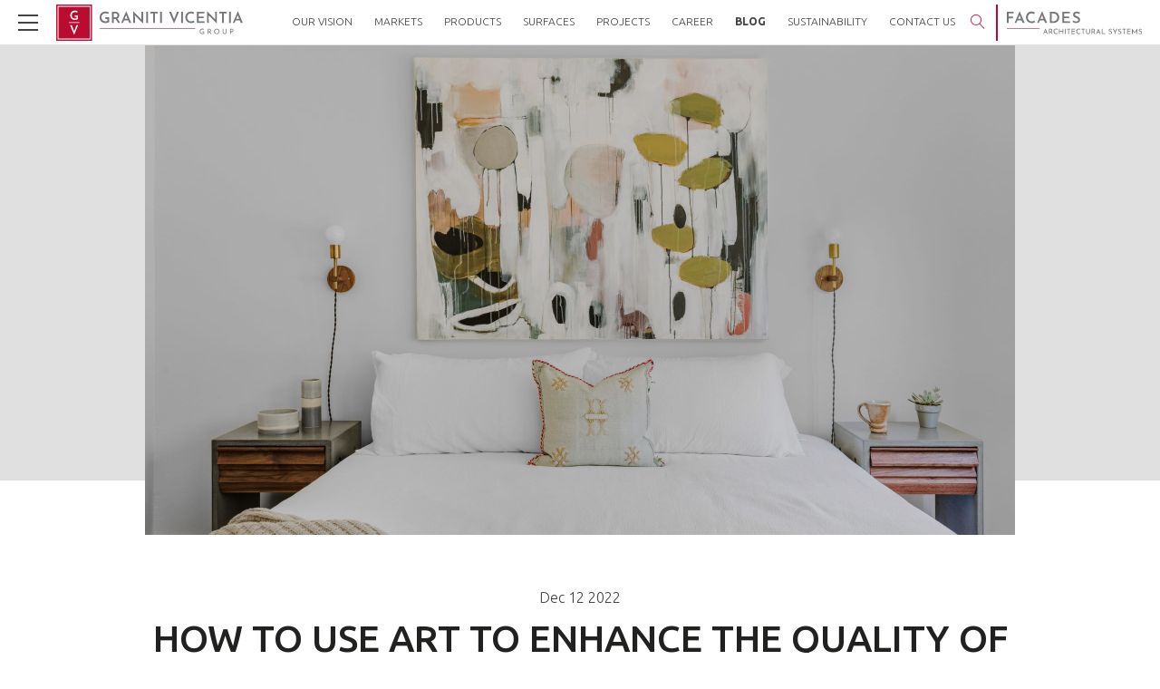

--- FILE ---
content_type: text/html; charset=UTF-8
request_url: https://www.granitivicentia.com/blog/8/How-to-use-art-to-enhance-the-quality-of-your-spaces.
body_size: 9540
content:
<!DOCTYPE html>
<html>
<head>
	<title>Graniti Vicentia - How to use art to enhance the quality of your spaces.</title>	
	<meta name="description" content="" />
	<meta name="keywords" content="art, living spaces, interiors, architecture"/>
	
	<meta itemprop="name" content="Graniti Vicentia - How to use art to enhance the quality of your spaces." />
	<meta itemprop="description" content="" />
	<meta name="twitter:card" content="summary_large_image" />
	<meta name="twitter:title" content="Graniti Vicentia - How to use art to enhance the quality of your spaces." />
	<meta name="twitter:description" content="" />
	<meta property="og:title" content="Graniti Vicentia - How to use art to enhance the quality of your spaces." />
	<meta property="og:type" content="website" />
	<meta property="og:url" content="https://www.granitivicentia.com/blog/8/How-to-use-art-to-enhance-the-quality-of-your-spaces." />
	<meta property="og:description" content="" />
	<meta itemprop="image" content="https://www.granitivicentia.com/data_articles/8/how_to_use_art_to_enhance_the_quality_of_your_spaces.jpg?v=1674033894" />
	<meta property="og:image" content="https://www.granitivicentia.com/data_articles/8/how_to_use_art_to_enhance_the_quality_of_your_spaces.jpg?v=1674033894" />
	<meta property="og:site_name" content="Graniti Vicentia" />
	
	<meta charset="utf-8" />
<meta name="viewport" content="width=device-width, user-scalable=no, initial-scale=1.0, minimum-scale=1.0, maximum-scale=1.0" />
<meta content="telephone=no" name="format-detection">

<link rel="apple-touch-icon" sizes="180x180" href="https://www.granitivicentia.com/img/favicons/apple-touch-icon.png?v=1">
<link rel="icon" type="image/png" sizes="32x32" href="https://www.granitivicentia.com/img/favicons/favicon-32x32.png?v=1">
<link rel="icon" type="image/png" sizes="16x16" href="https://www.granitivicentia.com/img/favicons/favicon-16x16.png?v=1">
<link rel="manifest" href="https://www.granitivicentia.com/img/favicons/site.webmanifest">
<link rel="mask-icon" href="https://www.granitivicentia.com/img/favicons/safari-pinned-tab.svg?v=1" color="#ba0c2f">
<link rel="shortcut icon" href="https://www.granitivicentia.com/img/favicons/favicon.ico?v=1">
<meta name="msapplication-TileColor" content="#ba0c2f">
<meta name="msapplication-config" content="/img/favicons/browserconfig.xml">
<meta name="theme-color" content="#ba0c2f">

<link href="https://fonts.googleapis.com/css?family=Josefin+Sans:300,300i,400,400i,600,600i|Ubuntu:300,300i,400,400i,500,500i,700,700i" rel="stylesheet">
<link rel="stylesheet" type="text/css" href="https://www.granitivicentia.com/css/site.css?v=2.1.38" />
<script type="text/javascript" src="https://www.granitivicentia.com/js/site.js?v=2.1.38"></script>
<script type="text/javascript" src="https://www.granitivicentia.com/lang/en/common.js?v=2.1.38"></script>

	<script class="_iub_cs_activate" data-iub-purposes="4" type="text/plain" async data-suppressedsrc="https://www.googletagmanager.com/gtag/js?id=G-JYBRMR272K"></script>
	<script class="_iub_cs_activate-inline" data-iub-purposes="4" type="text/plain">
	window.dataLayer = window.dataLayer || [];
	function gtag(){dataLayer.push(arguments);}
	gtag('js', new Date()); 

	gtag('config', 'G-JYBRMR272K', { });
	</script>
		<script class="_iub_cs_activate-inline" data-iub-purposes="4" type="text/plain">
	(function(w,d,s,l,i){w[l]=w[l]||[];w[l].push({'gtm.start':
	new Date().getTime(),event:'gtm.js'});var f=d.getElementsByTagName(s)[0],
	j=d.createElement(s),dl=l!='dataLayer'?'&l='+l:'';j.async=true;j.src=
	'https://www.googletagmanager.com/gtm.js?id='+i+dl;f.parentNode.insertBefore(j,f);
	})(window,document,'script','dataLayer','GTM-TBT849GV');
	</script>
		<script class="_iub_cs_activate" data-iub-purposes="4" type="text/plain" async data-suppressedsrc="https://tag.clearbitscripts.com/v1/pk_677daff13bf14795b5ab081bb5010ee8/tags.js" referrerpolicy="strict-origin-when-cross-origin"></script>
		<script class="_iub_cs_activate-inline" data-iub-purposes="3" type="text/plain">
	SITE.YOUTUBE = 'https://www.youtube.com/';
	</script>
		<script class="_iub_cs_activate-inline" data-iub-purposes="4" type="text/plain">
	!function(e,s){
	(o=s.createElement('script')).src='https://s.opensend.com/os.min.js',o.async=!0,o.setAttribute('ostyp','6311ae17'),o.setAttribute('osid','56E93A14'),(t=s.getElementsByTagName('script')[0]).parentNode.insertBefore(o,t)
	}(window,document);
	</script>
		<script type="text/javascript">
	var _iub = _iub || [];
	_iub.csConfiguration = {"siteId":3826250,"cookiePolicyId":29056249,"lang":"en","storage":{"useSiteId":true}};
	</script>
	<script type="text/javascript" src="https://cs.iubenda.com/autoblocking/3826250.js"></script>
	<script type="text/javascript" src="//cdn.iubenda.com/cs/gpp/stub.js"></script>
	<script type="text/javascript" src="//cdn.iubenda.com/cs/iubenda_cs.js" charset="UTF-8" async></script>
	
	<style>	
	#article-header-image{background-image: url('https://www.granitivicentia.com/data_articles/8/how_to_use_art_to_enhance_the_quality_of_your_spaces.jpg?v=1674033894');}
	</style>
</head>

<body>
    <noscript>
        <iframe src="https://www.googletagmanager.com/ns.html?id=GTM-TBT849GV" height="0" width="0" style="display:none;visibility:hidden"></iframe>
    </noscript>
<script type="text/javascript">
MEB.CHECK='2a73a47664df0a6b72738fe8d190752b06e386cf';
SITE.APP_ID='259808661138828';
MEB.LANGUAGE='en';
MEB.COUNTRY='US';
MEB.TIMEZONE='Europe/Rome';
MEB.IS_MOBILE=false;
SITE.NEWSLETTER_POPUP_CLOSED='0'; // anche su site.js quando lo setti
var cl=new SITE.Client({u:null});
</script>
<div id="container">
	<section>
		<div class="bg-color offset gray"></div>
		<div id="article-header-image" class="full-image article bg-cover" data-video="">
			<div class="image-overlay">
							</div>
		</div>
    </section>
	<section>
		<article class="inner-section articles">
			<p><span id="article-time-8"></span></p>
			<h1 class="enter-up">How to use art to enhance the quality of your spaces.</h1>
			<div class="title-bar"><div class="bar"></div></div><h3 class="enter-up">Source: Unsplash Credits: Kylie Fitts / SHOP SLO®</h3>			<div id="share-container-icons"></div>
			<div class="article-body"><p>Art has become increasingly subjective, and weird. From Michelangelo&rsquo;s David to Van Gogh&rsquo;s starry night, the quality of art ranging in varying styles and forms is spellbinding. It speaks of the society of its time or the workings of the mind of the artist or even just an exploration of ideas. But sometimes, it&rsquo;s a banana taped to the wall. Nevertheless, Art has always been very valuable to humans. That is often reflected by how much passionate collectors are willing to pay for art. Depending upon the context, it can also be a great investment. That tells us about the first way how art enhances your space.&nbsp;</p><p>&nbsp;</p><p><strong>Art portrays Opulence</strong></p><p>Tastefully chosen pieces, no matter their price, can always make the luxury quotient of a space increase exponentially. It makes a space look opulent by the means of sophistication and refinement. Aptly chosen art pieces in a hotel lobby can make the space look considerably richer.&nbsp;</p><p>&nbsp;</p><p><strong>It creates a Focal Point</strong></p><p>Art can also be designed to become the focal point of a space. In smaller spaces, where a single color is used to make the space look bigger, proportionally sized art pieces can add a focal point to the space. This technique enhances the volume of space in turn while also adding character and depth to it. The use of colors, layers &amp; compositions helps create a sense of depth by drawing in the viewer&#39;s attention - creating a sense of movement and dynamic energy. Changing art and lighting in a space can dramatically transform the space without having to spend too much - if the art used is not too expensive.&nbsp;</p><p>&nbsp;</p><p><strong>It adds a unique character&nbsp;</strong></p><p>Art helps add a touch of personalisation in spaces and can help make similar spaces like rooms and hallways look different just depending upon the art used. Different wall-art pieces can be used in a hallway where you would want people to walk slower while changing the placement of the pieces can make the space look different. It can be used as a centerpiece or even as a thematic part of a larger composition.&nbsp;</p><p>&nbsp;</p><p><strong>It can portray brand image and philosophy</strong></p><p>Art can also exhibit the brand image and philosophy. Various art styles can be used to portray different ideas, and a recurring theme sets the stage for a curated identity that can help create the desired brand image for customers.<strong>&nbsp;</strong></p><p>&nbsp;</p><p><strong>It drives conversation</strong></p><p>Art drives conversation among visitors and customers. It helps them interact with the space more, since observing art heightens your senses and then enhances the experience for them. It also helps break the ice between the staff and the customers, if they talk about it, thus also improving their user experience. Art enthusiasts love talking about art. A well-curated art collection in a casino, hotel, resort or any business can immediately become a topic that spreads a good brand image through word-of-mouth.&nbsp;</p><p><br /><br />&nbsp;</p><p><strong>It adds finishing to a place</strong></p><p>Art pieces, as elements, have the ability to make any sort of space look complete. You could have a room that is just painted all white, and add a large painting or a composition of smaller paintings on a wall that has a dramatic effect of creating a sense of finishing in the space. Art used correctly can make a brutalist design look pleasing to someone who doesn&rsquo;t usually like it.&nbsp;</p><p>&nbsp;</p><p><strong>Using it as an interactive element</strong></p><p>Art which can be interacted with, such as doors or windows being artistic elements influences user experience a great deal. While observing art has a great effect, interacting with it physically is a step beyond that. It can also enrich experiences.</p><p>&nbsp;</p><p><strong>It helps to decide a color palette</strong></p><p>If you have a vision for what art piece you would like to use in a designated space, it can be helpful in strategising a color palette for that space. This gives character to the space by having the art piece be the driver of the color palette concept, thus adding a sense of depth to the space and purposefulness in choosing colors.</p><p>&nbsp;</p><p><strong>It can help create a material, texture and massing composition&nbsp;</strong></p><p>Art can also be used to design spaces that become an art composition in themselves. Pieces such as paintings, sculptures, vases etc can be used together to create a composition and make unique spaces that stay imprinted in the minds of users, creating an excellent brand image. Not just different forms and colors, but also contrasting and complementing materials can highly influence the space composition.&nbsp;</p><p>&nbsp;</p><p><strong>Mental Well-being</strong></p><p>Art acts as a great medium to make people feel great. Even observing and trying to make sense of it or just analysing the details can help you feel a sense of accomplishment. It thus provides a sense of purpose and meaning, thus also helping improve self-worth. It also helps reduce stress and anxiety, bringing a sense of calm and relaxation. Art has the capability to help you feel a sense of community when you connect with others by having conversations about it, while also promoting cognitive function and enhancing problem-solving skills. If these sortser of effects are achieved by using aptly chosen art for your business, it can help the customers have a heightened positive experience.</p><p>&nbsp;</p><p><strong>While art can be a completely transformative tool for spaces, it is very important to choose the correct pieces. <a href="https://www.granitivicentia.com/">Experts</a> can help you curate a collection that can help you with all these strategies, thus helping grow your business. We, at <a href="https://www.granitivicentia.com/">Graniti Vicentia</a> also have our own <a href="https://www.granitivicentia.com/products/10/Artworks">collection </a>of wall art you chose from. We also have collections of <a href="https://www.granitivicentia.com/products/23/Glass-Art">Glass art</a> and <a href="https://www.granitivicentia.com/products/11/Wooden-Art">Wooden art</a> pieces you can choose from.</strong></p><p><br /><br /><br /><br />&nbsp;</p></div>
								</article>
	</section>
	<section id="contacts-section" class="space">
	<div class="bg-color gray offset"></div>
	<div class="inner-section white">
		<div class="t-center"><h1 class="line">Contact Us</h1></div>
		<p>Interested in learning more about Graniti Vicentia Group solutions?<br/>Select a showroom location below and send us a note.<br/>We look forward to hearing from you!</p>
		<form action="javascript:void(0);" class="contacts-form" novalidate>
            <div class="field"><div id="fullname"></div></div>
            <div class="field"><div id="email"></div></div>
            <div class="field"><div id="phone"></div></div>
            <div class="field"><textarea id="message"></textarea></div>
            <div class="field check">
                <button id="privacy" type="button"></button>
                <span class="desc-check">I have reviewed and accept your <a href="https://www.granitivicentia.com/privacy" target="_blank">privacy policy.</a></span>
			</div>
			<div class="field check">
                <button id="newsletter" type="button"></button>
                <span class="desc-check">I’d like to receive your newsletters and promotional materials.</span>
            </div>
            <div class="field check">
                <button id="phone-privacy" type="button"></button>
                <span class="desc-check" style="line-height: 1.1;">I consent to receive text messages about order, project updates or inquiry-related communication from GranitiVicentia at the phone number I provided. I acknowledge that my consent is not a condition of purchase. Msg & data rates may apply. Msg frequency varies. Reply HELP for assistance or STOP to opt out of receiving messages. <a href="https://www.granitivicentia.com/privacy" target="_blank">Privacy policy</a>.</span>
			</div>
            <div class="field space-top"><button id="send-btn" type="submit"></button></div>
            <div id="mail-ok"></div>
        </form>
	</div>
</section>
<footer>
	<div class="footer-box">
		<div class="footer-sx">
			<a id="footer-logo" href="https://www.granitivicentia.com/" class="bg-cover"></a>
			<p><b>SHOWROOM - HOSPITALITY DESIGN OFFICE</b><br/>
			2135 Hwy 6 South Houston Texas 77077<br/>
			Phone: <a href="tel:+17138690800">713-869-0800</a> | <a href="tel:+17135152116">713-515-2116</a><br/><br/>
			<a href="https://www.granitivicentia.com/">www.granitivicentia.com</a><br/>
			<a href="mailto:info@granitivicentia.com">info@granitivicentia.com</a></p>
		</div>
		<div class="footer-menu row">
			<div class="col-xs-12 hidden-md hidden-lg">
				<a class="first" href="https://www.granitivicentia.com/company">our vision</a>
				
			</div>
			<div class="col-xs-12 col-md-4">
				<a class="first" href="https://www.granitivicentia.com/markets">markets</a>
				<ul>
					<li><a href="https://www.granitivicentia.com/markets/1/Hospitality-featured-projects">Hospitality - featured projects</a></li><li><a href="https://www.granitivicentia.com/markets/2/Hospitality-custom-design">Hospitality - custom design</a></li><li><a href="https://www.granitivicentia.com/markets/3/Hospitality-casino">Hospitality - casino</a></li><li><a href="https://www.granitivicentia.com/markets/5/Residential-multi-family">Residential - multi family</a></li><li><a href="https://www.granitivicentia.com/markets/4/Residential-single-family">Residential - single family</a></li><li><a href="https://www.granitivicentia.com/markets/7/Office-spaces">Office spaces</a></li><li><a href="https://www.granitivicentia.com/markets/6/Healthcare">Healthcare</a></li><li><a href="https://www.granitivicentia.com/markets/8/Retail">Retail</a></li><li><a href="https://www.granitivicentia.com/markets/24/Restaurant-and-Bar">Restaurant and Bar</a></li>				</ul>
			</div>
			<div class="col-xs-12 col-md-4">
				<a class="first" href="https://www.granitivicentia.com/products">products</a>
				<ul>
					<li><a href="https://www.granitivicentia.com/products/10/Artworks">Artworks</a></li><li><a href="https://www.granitivicentia.com/products/20/Banquet-furniture">Banquet furniture</a></li><li><a href="https://www.granitivicentia.com/products/15/barn-doors">barn doors</a></li><li><a href="https://www.granitivicentia.com/products/16/Bedroom-furniture">Bedroom furniture</a></li><li><a href="https://www.granitivicentia.com/products/6/Benches">Benches</a></li><li><a href="https://www.granitivicentia.com/products/22/Case-goods">Case goods</a></li><li><a href="https://www.granitivicentia.com/products/33/Chainlink">Chainlink</a></li><li><a href="https://www.granitivicentia.com/products/3/Chandeliers">Chandeliers</a></li><li><a href="https://www.granitivicentia.com/products/19/Drapery">Drapery</a></li><li><a href="https://www.granitivicentia.com/products/23/Glass-Art">Glass Art</a></li><li><a href="https://www.granitivicentia.com/products/17/Glass-shower-doors">Glass shower doors</a></li><li><a href="https://www.granitivicentia.com/products/8/Kitchen-cabinets">Kitchen cabinets</a></li><li><a href="https://www.granitivicentia.com/products/14/Led-mirrors">Led mirrors</a></li><li><a href="https://www.granitivicentia.com/products/4/Lightings">Lightings</a></li><li><a href="https://www.granitivicentia.com/products/1/Metal-Seating-and-Accessories">Metal Seating and Accessories</a></li><li><a href="https://www.granitivicentia.com/products/24/Millwork">Millwork</a></li><li><a href="https://www.granitivicentia.com/products/7/Office-furniture">Office furniture</a></li><li><a href="https://www.granitivicentia.com/products/12/Outdoor-furniture">Outdoor furniture</a></li><li><a href="https://www.granitivicentia.com/products/9/Plants-and-planters">Plants and planters</a></li><li><a href="https://www.granitivicentia.com/products/31/SEATING">SEATING</a></li><li><a href="https://www.granitivicentia.com/products/5/Sofas">Sofas</a></li><li><a href="https://www.granitivicentia.com/products/2/Tables-and-coffee-tables">Tables and coffee tables</a></li><li><a href="https://www.granitivicentia.com/products/29/Task-Chair">Task Chair</a></li><li><a href="https://www.granitivicentia.com/products/13/Vanity-and-sink">Vanity and sink</a></li><li><a href="https://www.granitivicentia.com/products/21/Vinyl-wall-covering">Vinyl wall covering</a></li><li><a href="https://www.granitivicentia.com/products/11/Wooden-Art">Wooden Art</a></li>				</ul>
			</div>
			<div class="col-xs-12 col-md-4">
				<a class="first" href="https://www.granitivicentia.com/surfaces">surfaces</a>
				<ul>
					<li><a href="https://www.granitivicentia.com/surfaces/4/Porcelain-tiles">Porcelain tiles</a></li>
					<li><a href="https://www.granitivicentia.com/surfaces/3/Outdoor-pavers">Outdoor pavers</a></li>
					<li><a href="https://www.granitivicentia.com/surfaces/6/Quartz">Quartz</a></li>
					<li><a href="https://www.granitivicentia.com/surfaces/7/Wood-flooring">Wood flooring</a></li>
					<li><a href="https://www.granitivicentia.com/products/18/SPC-LVT-Flooring">SPC LVT Flooring</a></li>					<li><a href="https://www.granitivicentia.com/surfaces/2/Porcelain-Countertops">Porcelain Countertops</a></li>
				</ul>
			</div>
			<div class="col-xs-12 hidden-md hidden-lg">
				<a class="first" href="https://www.granitivicentia.com/career">career</a>
			</div>
			<div class="col-xs-12 hidden-md hidden-lg">
				<a class="first" href="https://www.granitivicentia.com/contact-us">contact us</a>
			</div>
		</div>
		<div class="footer-dx">
			<a id="footer-facades-logo" href="https://www.gvfacades.net" class="bg-cover"></a>
		</div>
		<div class="footer-privacy"><a href="https://www.granitivicentia.com/sustainability">Sustainability</a> | <a href="https://www.granitivicentia.com/privacy" target="_blank">Privacy Statement</a> | <a href="https://www.granitivicentia.com/cookies" target="_blank">Cookies Policy</a> | <a href='#' class='iubenda-cs-preferences-link'>  <img style='width: 2rem' src="data:image/svg+xml;charset=UTF-8,%3csvg version='1.1' id='Layer_1' xmlns='http://www.w3.org/2000/svg' xmlns:xlink='http://www.w3.org/1999/xlink' x='0px' y='0px' viewBox='0 0 30 14' style='enable-background:new 0 0 30 14;' xml:space='preserve'%3e%3cstyle type='text/css'%3e .st0%7bfill-rule:evenodd;clip-rule:evenodd;fill:%23FFFFFF;%7d .st1%7bfill-rule:evenodd;clip-rule:evenodd;fill:%230066FF;%7d .st2%7bfill:%23FFFFFF;%7d .st3%7bfill:%230066FF;%7d %3c/style%3e%3cg%3e%3cg id='final---dec.11-2020_1_'%3e%3cg id='_x30_208-our-toggle_2_' transform='translate(-1275.000000, -200.000000)'%3e%3cg id='Final-Copy-2_2_' transform='translate(1275.000000, 200.000000)'%3e%3cpath class='st0' d='M7.4,12.8h6.8l3.1-11.6H7.4C4.2,1.2,1.6,3.8,1.6,7S4.2,12.8,7.4,12.8z'/%3e%3c/g%3e%3c/g%3e%3c/g%3e%3cg id='final---dec.11-2020'%3e%3cg id='_x30_208-our-toggle' transform='translate(-1275.000000, -200.000000)'%3e%3cg id='Final-Copy-2' transform='translate(1275.000000, 200.000000)'%3e%3cpath class='st1' d='M22.6,0H7.4c-3.9,0-7,3.1-7,7s3.1,7,7,7h15.2c3.9,0,7-3.1,7-7S26.4,0,22.6,0z M1.6,7c0-3.2,2.6-5.8,5.8-5.8 h9.9l-3.1,11.6H7.4C4.2,12.8,1.6,10.2,1.6,7z'/%3e%3cpath id='x' class='st2' d='M24.6,4c0.2,0.2,0.2,0.6,0,0.8l0,0L22.5,7l2.2,2.2c0.2,0.2,0.2,0.6,0,0.8c-0.2,0.2-0.6,0.2-0.8,0 l0,0l-2.2-2.2L19.5,10c-0.2,0.2-0.6,0.2-0.8,0c-0.2-0.2-0.2-0.6,0-0.8l0,0L20.8,7l-2.2-2.2c-0.2-0.2-0.2-0.6,0-0.8 c0.2-0.2,0.6-0.2,0.8,0l0,0l2.2,2.2L23.8,4C24,3.8,24.4,3.8,24.6,4z'/%3e%3cpath id='y' class='st3' d='M12.7,4.1c0.2,0.2,0.3,0.6,0.1,0.8l0,0L8.6,9.8C8.5,9.9,8.4,10,8.3,10c-0.2,0.1-0.5,0.1-0.7-0.1l0,0 L5.4,7.7c-0.2-0.2-0.2-0.6,0-0.8c0.2-0.2,0.6-0.2,0.8,0l0,0L8,8.6l3.8-4.5C12,3.9,12.4,3.9,12.7,4.1z'/%3e%3c/g%3e%3c/g%3e%3c/g%3e%3c/g%3e%3c/svg%3e" alt="California Consumer Privacy Act (CCPA) Opt-Out Icon"/>Privacy preferences</a> | <a href='#' class='iubenda-cs-uspr-link'>Notice at Collection</a></div>
		<div class="footer-copy">&copy;2026 Graniti Vicentia - All Rights Reserved</div>
	</div>
</footer></div>
<header id="main-header">
	<div class="main-header-inner">
		<a href="javascript:void(0);" id="header-menu-btn"><div><span></span><span></span><span></span><span></span></div></a>
		<a href="https://www.granitivicentia.com/" id="header-logo" class="bg-cover"></a>
		<a href="https://www.gvfacades.net" id="header-facades-logo" target="_blank" class="bg-cover"></a>
		<div id="header-facades-logo-sep"></div>
		<div id="header-desktop-menu">
			<div id="search-topbar">
				<span id="search-topbar-icon"><span class="icon-magnifier"></span></span><div id="search-topbar-input"></div>
			</div>
			<ul>
				<li><a href="https://www.granitivicentia.com/company" >our vision</a></li>
				<li><a href="https://www.granitivicentia.com/markets" data-menu="1" data-link="https://www.granitivicentia.com/markets" class="desktop-submenu ">markets</a></li>
				<li><a href="https://www.granitivicentia.com/products" data-menu="2" data-link="https://www.granitivicentia.com/products" class="desktop-submenu ">products</a></li>
				<li><a href="https://www.granitivicentia.com/surfaces" data-menu="3" data-link="https://www.granitivicentia.com/surfaces" class="desktop-submenu ">surfaces</a></li>
				<li><a href="https://www.granitivicentia.com/projects" >projects</a></li>
				<li><a href="https://www.granitivicentia.com/career" class="visible-lg " >career</a></li>
				<li><a href="https://www.granitivicentia.com/blog" class="visible-lg selected" >blog</a></li>
				<li><a href="https://www.granitivicentia.com/sustainability" class="visible-lg " >Sustainability</a></li>
				<li><a href="https://www.granitivicentia.com/contact-us" >contact us</a></li>
			</ul>
		</div>
	</div>
</header>

<div id="main-nav-back"></div>
<nav id="main-nav">
	<div class="scrollableY">
		<div class="nav-box">
			<ul>
				<li><a href="https://www.granitivicentia.com/company">our vision</a></li>
				<li><a id="menu-1" href="javascript:void(0)" data-menu="1" class="has-submenu">markets<span class="icon-submenu"></span></a></li>
				<ul id="submenu-1" class="submenu">
					<li><a href="https://www.granitivicentia.com/markets">overview</a></li>
					<li><a href="https://www.granitivicentia.com/markets/1/Hospitality-featured-projects" data-sub-menu="1">Hospitality - featured projects</a></li><li><a href="https://www.granitivicentia.com/markets/2/Hospitality-custom-design" data-sub-menu="2">Hospitality - custom design</a></li><li><a href="https://www.granitivicentia.com/markets/3/Hospitality-casino" data-sub-menu="3">Hospitality - casino</a></li><li><a href="https://www.granitivicentia.com/markets/5/Residential-multi-family" data-sub-menu="5">Residential - multi family</a></li><li><a href="https://www.granitivicentia.com/markets/4/Residential-single-family" data-sub-menu="4">Residential - single family</a></li><li><a href="https://www.granitivicentia.com/markets/7/Office-spaces" data-sub-menu="7">Office spaces</a></li><li><a href="https://www.granitivicentia.com/markets/6/Healthcare" data-sub-menu="6">Healthcare</a></li><li><a href="https://www.granitivicentia.com/markets/8/Retail" data-sub-menu="8">Retail</a></li><li><a href="https://www.granitivicentia.com/markets/24/Restaurant-and-Bar" data-sub-menu="24">Restaurant and Bar</a></li>				</ul>
				<li><a id="menu-2" href="javascript:void(0)" data-menu="2" class="has-submenu">products<span class="icon-submenu"></span></a></li>
				<ul id="submenu-2" class="submenu">
					<li><a href="https://www.granitivicentia.com/products">overview</a></li>
					<li><a href="https://www.granitivicentia.com/products/10/Artworks" data-sub-menu="10">Artworks</a></li><li><a href="https://www.granitivicentia.com/products/20/Banquet-furniture" data-sub-menu="20">Banquet furniture</a></li><li><a href="https://www.granitivicentia.com/products/15/barn-doors" data-sub-menu="15">barn doors</a></li><li><a href="https://www.granitivicentia.com/products/16/Bedroom-furniture" data-sub-menu="16">Bedroom furniture</a></li><li><a href="https://www.granitivicentia.com/products/6/Benches" data-sub-menu="6">Benches</a></li><li><a href="https://www.granitivicentia.com/products/22/Case-goods" data-sub-menu="22">Case goods</a></li><li><a href="https://www.granitivicentia.com/products/33/Chainlink" data-sub-menu="33">Chainlink</a></li><li><a href="https://www.granitivicentia.com/products/3/Chandeliers" data-sub-menu="3">Chandeliers</a></li><li><a href="https://www.granitivicentia.com/products/19/Drapery" data-sub-menu="19">Drapery</a></li><li><a href="https://www.granitivicentia.com/products/23/Glass-Art" data-sub-menu="23">Glass Art</a></li><li><a href="https://www.granitivicentia.com/products/17/Glass-shower-doors" data-sub-menu="17">Glass shower doors</a></li><li><a href="https://www.granitivicentia.com/products/8/Kitchen-cabinets" data-sub-menu="8">Kitchen cabinets</a></li><li><a href="https://www.granitivicentia.com/products/14/Led-mirrors" data-sub-menu="14">Led mirrors</a></li><li><a href="https://www.granitivicentia.com/products/4/Lightings" data-sub-menu="4">Lightings</a></li><li><a href="https://www.granitivicentia.com/products/1/Metal-Seating-and-Accessories" data-sub-menu="1">Metal Seating and Accessories</a></li><li><a href="https://www.granitivicentia.com/products/24/Millwork" data-sub-menu="24">Millwork</a></li><li><a href="https://www.granitivicentia.com/products/7/Office-furniture" data-sub-menu="7">Office furniture</a></li><li><a href="https://www.granitivicentia.com/products/12/Outdoor-furniture" data-sub-menu="12">Outdoor furniture</a></li><li><a href="https://www.granitivicentia.com/products/9/Plants-and-planters" data-sub-menu="9">Plants and planters</a></li><li><a href="https://www.granitivicentia.com/products/31/SEATING" data-sub-menu="31">SEATING</a></li><li><a href="https://www.granitivicentia.com/products/5/Sofas" data-sub-menu="5">Sofas</a></li><li><a href="https://www.granitivicentia.com/products/2/Tables-and-coffee-tables" data-sub-menu="2">Tables and coffee tables</a></li><li><a href="https://www.granitivicentia.com/products/29/Task-Chair" data-sub-menu="29">Task Chair</a></li><li><a href="https://www.granitivicentia.com/products/13/Vanity-and-sink" data-sub-menu="13">Vanity and sink</a></li><li><a href="https://www.granitivicentia.com/products/21/Vinyl-wall-covering" data-sub-menu="21">Vinyl wall covering</a></li><li><a href="https://www.granitivicentia.com/products/11/Wooden-Art" data-sub-menu="11">Wooden Art</a></li>				</ul>
				<li><a id="menu-3" href="javascript:void(0)" data-menu="3" class="has-submenu">surfaces<span class="icon-submenu"></span></a></li>
				<ul id="submenu-3" class="submenu">
					<li><a href="https://www.granitivicentia.com/surfaces">overview</a></li>
					<li><a href="https://www.granitivicentia.com/surfaces/4/Porcelain-tiles" data-sub-menu="surface4">Porcelain tiles</a></li>
					<li><a href="https://www.granitivicentia.com/surfaces/3/Outdoor-pavers" data-sub-menu="surface3">Outdoor pavers</a></li>
					<li><a href="https://www.granitivicentia.com/surfaces/6/Quartz" data-sub-menu="surface6">Quartz</a></li>
					<li><a href="https://www.granitivicentia.com/surfaces/7/Wood-flooring" data-sub-menu="surface6">Wood flooring</a></li>
					<li><a href="https://www.granitivicentia.com/products/18/SPC-LVT-Flooring" data-sub-menu="18">SPC LVT Flooring</a></li>					<li><a href="https://www.granitivicentia.com/surfaces/2/Porcelain-Countertops" data-sub-menu="surface2">Porcelain Countertops</a></li>
				</ul>
				<li><a href="https://www.granitivicentia.com/projects">projects</a></li>
				<li><a href="https://www.granitivicentia.com/career">career</a></li>
				<li><a href="https://www.granitivicentia.com/blog">blog</a></li>
				<li><a href="https://www.granitivicentia.com/sustainability">Sustainability</a></li>
				<li><a href="https://www.granitivicentia.com/contact-us">contact us</a></li>
				<li><div id="search-mobile"></div></li>
			</ul>
		</div>
	</div>
	<a href="https://www.gvfacades.net" id="nav-facades-logo" target="_blank" class="bg-cover"></a>
</nav>
<script type="text/javascript" defer="defer">
MEB.addToOm(SITE.Article.newFromJson({"id":8,"data":{"meb_time":1769109773.090548,"time":1670799600,"title":"How to use art to enhance the quality of your spaces.","subtitle":"Source: Unsplash Credits: Kylie Fitts \/ SHOP SLO\u00ae","file_name":"how_to_use_art_to_enhance_the_quality_of_your_spaces","meta_key":"art, living spaces, interiors, architecture","meta_desc":null,"body":"<p>Art has become increasingly subjective, and weird. From Michelangelo&rsquo;s David to Van Gogh&rsquo;s starry night, the quality of art ranging in varying styles and forms is spellbinding. It speaks of the society of its time or the workings of the mind of the artist or even just an exploration of ideas. But sometimes, it&rsquo;s a banana taped to the wall. Nevertheless, Art has always been very valuable to humans. That is often reflected by how much passionate collectors are willing to pay for art. Depending upon the context, it can also be a great investment. That tells us about the first way how art enhances your space.&nbsp;<\/p><p>&nbsp;<\/p><p><strong>Art portrays Opulence<\/strong><\/p><p>Tastefully chosen pieces, no matter their price, can always make the luxury quotient of a space increase exponentially. It makes a space look opulent by the means of sophistication and refinement. Aptly chosen art pieces in a hotel lobby can make the space look considerably richer.&nbsp;<\/p><p>&nbsp;<\/p><p><strong>It creates a Focal Point<\/strong><\/p><p>Art can also be designed to become the focal point of a space. In smaller spaces, where a single color is used to make the space look bigger, proportionally sized art pieces can add a focal point to the space. This technique enhances the volume of space in turn while also adding character and depth to it. The use of colors, layers &amp; compositions helps create a sense of depth by drawing in the viewer&#39;s attention - creating a sense of movement and dynamic energy. Changing art and lighting in a space can dramatically transform the space without having to spend too much - if the art used is not too expensive.&nbsp;<\/p><p>&nbsp;<\/p><p><strong>It adds a unique character&nbsp;<\/strong><\/p><p>Art helps add a touch of personalisation in spaces and can help make similar spaces like rooms and hallways look different just depending upon the art used. Different wall-art pieces can be used in a hallway where you would want people to walk slower while changing the placement of the pieces can make the space look different. It can be used as a centerpiece or even as a thematic part of a larger composition.&nbsp;<\/p><p>&nbsp;<\/p><p><strong>It can portray brand image and philosophy<\/strong><\/p><p>Art can also exhibit the brand image and philosophy. Various art styles can be used to portray different ideas, and a recurring theme sets the stage for a curated identity that can help create the desired brand image for customers.<strong>&nbsp;<\/strong><\/p><p>&nbsp;<\/p><p><strong>It drives conversation<\/strong><\/p><p>Art drives conversation among visitors and customers. It helps them interact with the space more, since observing art heightens your senses and then enhances the experience for them. It also helps break the ice between the staff and the customers, if they talk about it, thus also improving their user experience. Art enthusiasts love talking about art. A well-curated art collection in a casino, hotel, resort or any business can immediately become a topic that spreads a good brand image through word-of-mouth.&nbsp;<\/p><p><br \/><br \/>&nbsp;<\/p><p><strong>It adds finishing to a place<\/strong><\/p><p>Art pieces, as elements, have the ability to make any sort of space look complete. You could have a room that is just painted all white, and add a large painting or a composition of smaller paintings on a wall that has a dramatic effect of creating a sense of finishing in the space. Art used correctly can make a brutalist design look pleasing to someone who doesn&rsquo;t usually like it.&nbsp;<\/p><p>&nbsp;<\/p><p><strong>Using it as an interactive element<\/strong><\/p><p>Art which can be interacted with, such as doors or windows being artistic elements influences user experience a great deal. While observing art has a great effect, interacting with it physically is a step beyond that. It can also enrich experiences.<\/p><p>&nbsp;<\/p><p><strong>It helps to decide a color palette<\/strong><\/p><p>If you have a vision for what art piece you would like to use in a designated space, it can be helpful in strategising a color palette for that space. This gives character to the space by having the art piece be the driver of the color palette concept, thus adding a sense of depth to the space and purposefulness in choosing colors.<\/p><p>&nbsp;<\/p><p><strong>It can help create a material, texture and massing composition&nbsp;<\/strong><\/p><p>Art can also be used to design spaces that become an art composition in themselves. Pieces such as paintings, sculptures, vases etc can be used together to create a composition and make unique spaces that stay imprinted in the minds of users, creating an excellent brand image. Not just different forms and colors, but also contrasting and complementing materials can highly influence the space composition.&nbsp;<\/p><p>&nbsp;<\/p><p><strong>Mental Well-being<\/strong><\/p><p>Art acts as a great medium to make people feel great. Even observing and trying to make sense of it or just analysing the details can help you feel a sense of accomplishment. It thus provides a sense of purpose and meaning, thus also helping improve self-worth. It also helps reduce stress and anxiety, bringing a sense of calm and relaxation. Art has the capability to help you feel a sense of community when you connect with others by having conversations about it, while also promoting cognitive function and enhancing problem-solving skills. If these sortser of effects are achieved by using aptly chosen art for your business, it can help the customers have a heightened positive experience.<\/p><p>&nbsp;<\/p><p><strong>While art can be a completely transformative tool for spaces, it is very important to choose the correct pieces. <a href=\"https:\/\/www.granitivicentia.com\/\">Experts<\/a> can help you curate a collection that can help you with all these strategies, thus helping grow your business. We, at <a href=\"https:\/\/www.granitivicentia.com\/\">Graniti Vicentia<\/a> also have our own <a href=\"https:\/\/www.granitivicentia.com\/products\/10\/Artworks\">collection <\/a>of wall art you chose from. We also have collections of <a href=\"https:\/\/www.granitivicentia.com\/products\/23\/Glass-Art\">Glass art<\/a> and <a href=\"https:\/\/www.granitivicentia.com\/products\/11\/Wooden-Art\">Wooden art<\/a> pieces you can choose from.<\/strong><\/p><p><br \/><br \/><br \/><br \/>&nbsp;<\/p>","video":null,"ord":8,"active":1,"update_time":1674033894,"gallery_count":0,"deleted":0}}));new SITE.ArticlePage({article: MEB.om['SITE.Article.8']});new SITE.ContactForm({email:null});
</script>
</body>
</html>


--- FILE ---
content_type: text/css
request_url: https://www.granitivicentia.com/css/site.css?v=2.1.38
body_size: 35147
content:
/*! normalize.css v5.0.0 | MIT License | github.com/necolas/normalize.css */
html{font-family:sans-serif;line-height:1.15;-ms-text-size-adjust:100%;-webkit-text-size-adjust:100%}body{margin:0}article,aside,footer,header,nav,section{display:block}h1{font-size:2em;margin:.67em 0}figcaption,figure,main{display:block}figure{margin:1em 40px}hr{box-sizing:content-box;height:0;overflow:visible}pre{font-family:monospace,monospace;font-size:1em}a{background-color:transparent;-webkit-text-decoration-skip:objects}a:active,a:hover{outline-width:0}abbr[title]{border-bottom:none;text-decoration:underline;text-decoration:underline dotted}b,strong{font-weight:inherit}b,strong{font-weight:bolder}code,kbd,samp{font-family:monospace,monospace;font-size:1em}dfn{font-style:italic}mark{background-color:#ff0;color:#000}small{font-size:80%}sub,sup{font-size:75%;line-height:0;position:relative;vertical-align:baseline}sub{bottom:-.25em}sup{top:-.5em}audio,video{display:inline-block}audio:not([controls]){display:none;height:0}img{border-style:none}svg:not(:root){overflow:hidden}button,input,optgroup,select,textarea{font-family:sans-serif;font-size:100%;line-height:1.15;margin:0}button,input{overflow:visible}button,select{text-transform:none}button,html [type="button"],[type="reset"],[type="submit"]{-webkit-appearance:button}button::-moz-focus-inner,[type="button"]::-moz-focus-inner,[type="reset"]::-moz-focus-inner,[type="submit"]::-moz-focus-inner{border-style:none;padding:0}button:-moz-focusring,[type="button"]:-moz-focusring,[type="reset"]:-moz-focusring,[type="submit"]:-moz-focusring{outline:1px dotted ButtonText}fieldset{border:1px solid silver;margin:0 2px;padding:.35em .625em .75em}legend{box-sizing:border-box;color:inherit;display:table;max-width:100%;padding:0;white-space:normal}progress{display:inline-block;vertical-align:baseline}textarea{overflow:auto}[type="checkbox"],[type="radio"]{box-sizing:border-box;padding:0}[type="number"]::-webkit-inner-spin-button,[type="number"]::-webkit-outer-spin-button{height:auto}[type="search"]{-webkit-appearance:textfield;outline-offset:-2px}[type="search"]::-webkit-search-cancel-button,[type="search"]::-webkit-search-decoration{-webkit-appearance:none}::-webkit-file-upload-button{-webkit-appearance:button;font:inherit}details,menu{display:block}summary{display:list-item}canvas{display:inline-block}template{display:none}[hidden]{display:none}.row.display-flex{display:flex;flex-wrap:wrap}.row.display-flex>[class*='col-']{flex-grow:0}.row.display-flex>[class*='col-']>div{height:calc(100% - 10px)}.row.display-flex:before,.row.display-flex:after{content:normal}.clear-xs{clear:both}.clear-sm{clear:none}.clear-md{clear:none}.clear-lg{clear:none}@media screen and (min-width:768px){.clear-xs{clear:none}.clear-sm{clear:both}}@media screen and (min-width:996px){.clear-sm{clear:none}.clear-md{clear:both}}@media screen and (min-width:1240px){.clear-md{clear:none}.clear-lg{clear:both}}*{-webkit-box-sizing:border-box;-moz-box-sizing:border-box;box-sizing:border-box}*:before,*:after{-webkit-box-sizing:border-box;-moz-box-sizing:border-box;box-sizing:border-box}.container{margin-right:auto;margin-left:auto;padding-left:15px;padding-right:15px}@media(min-width:768px){.container{width:750px}}@media(min-width:996px){.container{width:970px}}@media(min-width:1240px){.container{width:1170px}}.container-fluid{margin-right:auto;margin-left:auto;padding-left:15px;padding-right:15px}.row{margin-left:-5px;margin-right:-5px}.col-xs-1,.col-sm-1,.col-md-1,.col-lg-1,.col-xs-2,.col-sm-2,.col-md-2,.col-lg-2,.col-sm-25,.col-md-25,.col-lg-25,.col-xs-3,.col-sm-3,.col-md-3,.col-lg-3,.col-xs-4,.col-sm-4,.col-md-4,.col-lg-4,.col-xs-5,.col-sm-5,.col-md-5,.col-lg-5,.col-xs-6,.col-sm-6,.col-md-6,.col-lg-6,.col-xs-7,.col-sm-7,.col-md-7,.col-lg-7,.col-xs-8,.col-sm-8,.col-md-8,.col-lg-8,.col-xs-9,.col-sm-9,.col-md-9,.col-lg-9,.col-xs-10,.col-sm-10,.col-md-10,.col-lg-10,.col-xs-11,.col-sm-11,.col-md-11,.col-lg-11,.col-xs-12,.col-sm-12,.col-md-12,.col-lg-12{position:relative;min-height:1px;padding-left:5px;padding-right:5px}.col-xs-1,.col-xs-2,.col-xs-3,.col-xs-4,.col-xs-5,.col-xs-6,.col-xs-7,.col-xs-8,.col-xs-9,.col-xs-10,.col-xs-11,.col-xs-12{float:left}.col-xs-12{width:100%}.col-xs-11{width:91.66666667%}.col-xs-10{width:83.33333333%}.col-xs-9{width:75%}.col-xs-8{width:66.66666667%}.col-xs-7{width:58.33333333%}.col-xs-6{width:50%}.col-xs-5{width:41.66666667%}.col-xs-4{width:33.33333333%}.col-xs-3{width:25%}.col-xs-2{width:16.66666667%}.col-xs-1{width:8.33333333%}.col-xs-pull-12{right:100%}.col-xs-pull-11{right:91.66666667%}.col-xs-pull-10{right:83.33333333%}.col-xs-pull-9{right:75%}.col-xs-pull-8{right:66.66666667%}.col-xs-pull-7{right:58.33333333%}.col-xs-pull-6{right:50%}.col-xs-pull-5{right:41.66666667%}.col-xs-pull-4{right:33.33333333%}.col-xs-pull-3{right:25%}.col-xs-pull-2{right:16.66666667%}.col-xs-pull-1{right:8.33333333%}.col-xs-pull-0{right:auto}.col-xs-push-12{left:100%}.col-xs-push-11{left:91.66666667%}.col-xs-push-10{left:83.33333333%}.col-xs-push-9{left:75%}.col-xs-push-8{left:66.66666667%}.col-xs-push-7{left:58.33333333%}.col-xs-push-6{left:50%}.col-xs-push-5{left:41.66666667%}.col-xs-push-4{left:33.33333333%}.col-xs-push-3{left:25%}.col-xs-push-2{left:16.66666667%}.col-xs-push-1{left:8.33333333%}.col-xs-push-0{left:auto}.col-xs-offset-12{margin-left:100%}.col-xs-offset-11{margin-left:91.66666667%}.col-xs-offset-10{margin-left:83.33333333%}.col-xs-offset-9{margin-left:75%}.col-xs-offset-8{margin-left:66.66666667%}.col-xs-offset-7{margin-left:58.33333333%}.col-xs-offset-6{margin-left:50%}.col-xs-offset-5{margin-left:41.66666667%}.col-xs-offset-4{margin-left:33.33333333%}.col-xs-offset-3{margin-left:25%}.col-xs-offset-2{margin-left:16.66666667%}.col-xs-offset-1{margin-left:8.33333333%}.col-xs-offset-0{margin-left:0%}@media(min-width:768px){.col-sm-1,.col-sm-2,.col-sm-25,.col-sm-3,.col-sm-4,.col-sm-5,.col-sm-6,.col-sm-7,.col-sm-8,.col-sm-9,.col-sm-10,.col-sm-11,.col-sm-12{float:left}.col-sm-12{width:100%}.col-sm-11{width:91.66666667%}.col-sm-10{width:83.33333333%}.col-sm-9{width:75%}.col-sm-8{width:66.66666667%}.col-sm-7{width:58.33333333%}.col-sm-6{width:50%}.col-sm-5{width:41.66666667%}.col-sm-4{width:33.33333333%}.col-sm-3{width:25%}.col-sm-25{width:20%}.col-sm-2{width:16.66666667%}.col-sm-1{width:8.33333333%}.col-sm-pull-12{right:100%}.col-sm-pull-11{right:91.66666667%}.col-sm-pull-10{right:83.33333333%}.col-sm-pull-9{right:75%}.col-sm-pull-8{right:66.66666667%}.col-sm-pull-7{right:58.33333333%}.col-sm-pull-6{right:50%}.col-sm-pull-5{right:41.66666667%}.col-sm-pull-4{right:33.33333333%}.col-sm-pull-3{right:25%}.col-sm-pull-2{right:16.66666667%}.col-sm-pull-1{right:8.33333333%}.col-sm-pull-0{right:auto}.col-sm-push-12{left:100%}.col-sm-push-11{left:91.66666667%}.col-sm-push-10{left:83.33333333%}.col-sm-push-9{left:75%}.col-sm-push-8{left:66.66666667%}.col-sm-push-7{left:58.33333333%}.col-sm-push-6{left:50%}.col-sm-push-5{left:41.66666667%}.col-sm-push-4{left:33.33333333%}.col-sm-push-3{left:25%}.col-sm-push-2{left:16.66666667%}.col-sm-push-1{left:8.33333333%}.col-sm-push-0{left:auto}.col-sm-offset-12{margin-left:100%}.col-sm-offset-11{margin-left:91.66666667%}.col-sm-offset-10{margin-left:83.33333333%}.col-sm-offset-9{margin-left:75%}.col-sm-offset-8{margin-left:66.66666667%}.col-sm-offset-7{margin-left:58.33333333%}.col-sm-offset-6{margin-left:50%}.col-sm-offset-5{margin-left:41.66666667%}.col-sm-offset-4{margin-left:33.33333333%}.col-sm-offset-3{margin-left:25%}.col-sm-offset-2{margin-left:16.66666667%}.col-sm-offset-1{margin-left:8.33333333%}.col-sm-offset-0{margin-left:0%}}@media(min-width:996px){.col-md-1,.col-md-2,.col-md-25,.col-md-3,.col-md-4,.col-md-5,.col-md-6,.col-md-7,.col-md-8,.col-md-9,.col-md-10,.col-md-11,.col-md-12{float:left}.col-md-12{width:100%}.col-md-11{width:91.66666667%}.col-md-10{width:83.33333333%}.col-md-9{width:75%}.col-md-8{width:66.66666667%}.col-md-7{width:58.33333333%}.col-md-6{width:50%}.col-md-5{width:41.66666667%}.col-md-4{width:33.33333333%}.col-md-3{width:25%}.col-md-25{width:20%}.col-md-2{width:16.66666667%}.col-md-1{width:8.33333333%}.col-md-pull-12{right:100%}.col-md-pull-11{right:91.66666667%}.col-md-pull-10{right:83.33333333%}.col-md-pull-9{right:75%}.col-md-pull-8{right:66.66666667%}.col-md-pull-7{right:58.33333333%}.col-md-pull-6{right:50%}.col-md-pull-5{right:41.66666667%}.col-md-pull-4{right:33.33333333%}.col-md-pull-3{right:25%}.col-md-pull-2{right:16.66666667%}.col-md-pull-1{right:8.33333333%}.col-md-pull-0{right:auto}.col-md-push-12{left:100%}.col-md-push-11{left:91.66666667%}.col-md-push-10{left:83.33333333%}.col-md-push-9{left:75%}.col-md-push-8{left:66.66666667%}.col-md-push-7{left:58.33333333%}.col-md-push-6{left:50%}.col-md-push-5{left:41.66666667%}.col-md-push-4{left:33.33333333%}.col-md-push-3{left:25%}.col-md-push-2{left:16.66666667%}.col-md-push-1{left:8.33333333%}.col-md-push-0{left:auto}.col-md-offset-12{margin-left:100%}.col-md-offset-11{margin-left:91.66666667%}.col-md-offset-10{margin-left:83.33333333%}.col-md-offset-9{margin-left:75%}.col-md-offset-8{margin-left:66.66666667%}.col-md-offset-7{margin-left:58.33333333%}.col-md-offset-6{margin-left:50%}.col-md-offset-5{margin-left:41.66666667%}.col-md-offset-4{margin-left:33.33333333%}.col-md-offset-3{margin-left:25%}.col-md-offset-2{margin-left:16.66666667%}.col-md-offset-1{margin-left:8.33333333%}.col-md-offset-0{margin-left:0%}}@media(min-width:1240px){.col-lg-1,.col-lg-2,.col-lg-25,.col-lg-3,.col-lg-4,.col-lg-5,.col-lg-6,.col-lg-7,.col-lg-8,.col-lg-9,.col-lg-10,.col-lg-11,.col-lg-12{float:left}.col-lg-12{width:100%}.col-lg-11{width:91.66666667%}.col-lg-10{width:83.33333333%}.col-lg-9{width:75%}.col-lg-8{width:66.66666667%}.col-lg-7{width:58.33333333%}.col-lg-6{width:50%}.col-lg-5{width:41.66666667%}.col-lg-4{width:33.33333333%}.col-lg-3{width:25%}.col-lg-2{width:20%}.col-lg-2{width:16.66666667%}.col-lg-1{width:8.33333333%}.col-lg-pull-12{right:100%}.col-lg-pull-11{right:91.66666667%}.col-lg-pull-10{right:83.33333333%}.col-lg-pull-9{right:75%}.col-lg-pull-8{right:66.66666667%}.col-lg-pull-7{right:58.33333333%}.col-lg-pull-6{right:50%}.col-lg-pull-5{right:41.66666667%}.col-lg-pull-4{right:33.33333333%}.col-lg-pull-3{right:25%}.col-lg-pull-2{right:16.66666667%}.col-lg-pull-1{right:8.33333333%}.col-lg-pull-0{right:auto}.col-lg-push-12{left:100%}.col-lg-push-11{left:91.66666667%}.col-lg-push-10{left:83.33333333%}.col-lg-push-9{left:75%}.col-lg-push-8{left:66.66666667%}.col-lg-push-7{left:58.33333333%}.col-lg-push-6{left:50%}.col-lg-push-5{left:41.66666667%}.col-lg-push-4{left:33.33333333%}.col-lg-push-3{left:25%}.col-lg-push-2{left:16.66666667%}.col-lg-push-1{left:8.33333333%}.col-lg-push-0{left:auto}.col-lg-offset-12{margin-left:100%}.col-lg-offset-11{margin-left:91.66666667%}.col-lg-offset-10{margin-left:83.33333333%}.col-lg-offset-9{margin-left:75%}.col-lg-offset-8{margin-left:66.66666667%}.col-lg-offset-7{margin-left:58.33333333%}.col-lg-offset-6{margin-left:50%}.col-lg-offset-5{margin-left:41.66666667%}.col-lg-offset-4{margin-left:33.33333333%}.col-lg-offset-3{margin-left:25%}.col-lg-offset-2{margin-left:16.66666667%}.col-lg-offset-1{margin-left:8.33333333%}.col-lg-offset-0{margin-left:0%}}.clearfix:before,.clearfix:after,.container:before,.container:after,.container-fluid:before,.container-fluid:after,.row:before,.row:after{content:" ";display:table}.clearfix:after,.container:after,.container-fluid:after,.row:after{clear:both}@-ms-viewport{width:device-width;}.visible-xs,.visible-sm,.visible-md,.visible-lg{display:none!important}.visible-xs-block,.visible-xs-inline,.visible-xs-inline-block,.visible-sm-block,.visible-sm-inline,.visible-sm-inline-block,.visible-md-block,.visible-md-inline,.visible-md-inline-block,.visible-lg-block,.visible-lg-inline,.visible-lg-inline-block{display:none!important}@media(max-width:767px){.visible-xs{display:block!important}table.visible-xs{display:table!important}tr.visible-xs{display:table-row!important}th.visible-xs,td.visible-xs{display:table-cell!important}}@media(max-width:767px){.visible-xs-block{display:block!important}}@media(max-width:767px){.visible-xs-inline{display:inline!important}}@media(max-width:767px){.visible-xs-inline-block{display:inline-block!important}}@media(min-width:768px) and (max-width:991px){.visible-sm{display:block!important}table.visible-sm{display:table!important}tr.visible-sm{display:table-row!important}th.visible-sm,td.visible-sm{display:table-cell!important}}@media(min-width:768px) and (max-width:991px){.visible-sm-block{display:block!important}}@media(min-width:768px) and (max-width:991px){.visible-sm-inline{display:inline!important}}@media(min-width:768px) and (max-width:991px){.visible-sm-inline-block{display:inline-block!important}}@media(min-width:992px) and (max-width:1199px){.visible-md{display:block!important}table.visible-md{display:table!important}tr.visible-md{display:table-row!important}th.visible-md,td.visible-md{display:table-cell!important}}@media(min-width:992px) and (max-width:1199px){.visible-md-block{display:block!important}}@media(min-width:992px) and (max-width:1199px){.visible-md-inline{display:inline!important}}@media(min-width:992px) and (max-width:1199px){.visible-md-inline-block{display:inline-block!important}}@media(min-width:1200px){.visible-lg{display:block!important}table.visible-lg{display:table!important}tr.visible-lg{display:table-row!important}th.visible-lg,td.visible-lg{display:table-cell!important}}@media(min-width:1200px){.visible-lg-block{display:block!important}}@media(min-width:1200px){.visible-lg-inline{display:inline!important}}@media(min-width:1200px){.visible-lg-inline-block{display:inline-block!important}}@media(max-width:767px){.hidden-xs{display:none!important}}@media(min-width:768px) and (max-width:991px){.hidden-sm{display:none!important}}@media(min-width:992px) and (max-width:1199px){.hidden-md{display:none!important}}@media(min-width:1200px){.hidden-lg{display:none!important}}@-webkit-keyframes bounceIn{0%{opacity:0;-webkit-transform:scale(.3)}50%{opacity:1;-webkit-transform:scale(1.1)}80%{opacity:1;-webkit-transform:scale(.94)}100%{opacity:1;-webkit-transform:scale(1)}}@-moz-keyframes bounceIn{0%{opacity:0;-moz-transform:scale(.3)}50%{opacity:1;-moz-transform:scale(1.1)}80%{opacity:1;-moz-transform:scale(.94)}100%{opacity:1;-moz-transform:scale(1)}}@keyframes bounceIn{0%{opacity:0;transform:scale(.3)}50%{opacity:1;transform:scale(1.1)}80%{opacity:1;transform:scale(.94)}100%{opacity:1;transform:scale(1)}}@-webkit-keyframes bounceInSoft{0%{opacity:.6;-webkit-transform:scale(.3)}60%{opacity:1;-webkit-transform:scale(1.05)}100%{opacity:1;-webkit-transform:scale(1)}}@-moz-keyframes bounceInSoft{0%{opacity:.6;-moz-transform:scale(.3)}60%{opacity:1;-moz-transform:scale(1.05)}100%{opacity:1;-moz-transform:scale(1)}}@keyframes bounceInSoft{0%{opacity:.6;transform:scale(.3)}60%{opacity:1;transform:scale(1.05)}100%{opacity:1;transform:scale(1)}}@-webkit-keyframes flipOutX{0%{-webkit-transform:perspective(400px) rotateX(0deg);opacity:1}100%{-webkit-transform:perspective(400px) rotateX(90deg);opacity:0}}@-moz-keyframes flipOutX{0%{-moz-transform:perspective(400px) rotateX(0deg);opacity:1}100%{-moz-transform:perspective(400px) rotateX(90deg);opacity:0}}@keyframes flipOutX{0%{transform:perspective(400px) rotateX(0deg);opacity:1}100%{transform:perspective(400px) rotateX(90deg);opacity:0}}@-webkit-keyframes zoomOut{0%{opacity:1;-webkit-transform:scale(1)}100%{opacity:0;-webkit-transform:scale(.2)}}@-moz-keyframes zoomOut{0%{opacity:1;-moz-transform:scale(1)}100%{opacity:0;-moz-transform:scale(.2)}}@keyframes zoomOut{0%{opacity:1;transform:scale(1)}100%{opacity:0;transform:scale(.2)}}@-webkit-keyframes spin{from{-webkit-transform:rotate(0deg)}to{-webkit-transform:rotate(360deg)}}@-moz-keyframes spin{from{-moz-transform:rotate(0deg)}to{-moz-transform:rotate(360deg)}}@-o-keyframes spin{from{-o-transform:rotate(0deg);}to{-o-transform:rotate(360deg);}}@keyframes spin{from{transform:rotate(0deg)}to{transform:rotate(360deg)}}@-webkit-keyframes pulse{from{opacity:.6;-webkit-transform:scale(.95)}to{opacity:1;-webkit-transform:scale(1.05)}}@-moz-keyframes pulse{from{opacity:.6;-moz-transform:scale(.95)}to{opacity:1;-moz-transform:scale(1.05)}}@-o-keyframes pulse{from{opacity:.6;-o-transform:scale(.95);}to{opacity:1;-o-transform:scale(1.05);}}@keyframes pulse{from{opacity:.6;transform:scale(.95)}to{opacity:1;transform:scale(1.05)}}@-webkit-keyframes fadeInRight{from{opacity:0;-webkit-transform:translate3d(20px,0,0);transform:translate3d(20px,0,0)}to{opacity:1;-webkit-transform:none;transform:none}}@keyframes fadeInRight{from{opacity:0;-webkit-transform:translate3d(20px,0,0);transform:translate3d(20px,0,0)}to{opacity:1;-webkit-transform:none;transform:none}}td,tr,ul,ol{padding:0}a{outline:none!important;-webkit-tap-highlight-color:rgba(0,0,0,0)}b,strong{font-weight:700}.no-scroll{overflow-y:hidden;overflow:hidden}.scroll-y{overflow-y:scroll;overflow:auto}.scrollableY{-webkit-overflow-scrolling:touch;-ms-overflow-style:-ms-autohiding-scrollbar;-ms-scroll-chaining:none;overflow:hidden!important;overflow-y:auto!important}.scrollableX{-webkit-overflow-scrolling:touch;-ms-overflow-style:-ms-autohiding-scrollbar;-ms-scroll-chaining:none;overflow:hidden!important;overflow-x:auto!important}.left{float:left!important}.right{float:right!important}.clear{clear:both}.overflow{overflow:hidden}.hidden{display:none!important}.t-left{text-align:left}.t-right{text-align:right}.t-center{text-align:center}.t-justify{text-align:justify}div.inline{display:inline-block;vertical-align:middle}.no-results{padding:10% 5%;text-align:center;color:#75787b}.bg-cover{background-repeat:no-repeat;background-position:center center;-webkit-background-size:cover;-moz-background-size:cover;-o-background-size:cover;background-size:cover}#meb-hider{position:fixed;left:0;top:0;bottom:0;right:0;background:rgba(201,201,201,.8);cursor:default;-webkit-overflow-scrolling:touch}.meb-loading{position:absolute;width:24px;height:24px;cursor:default;opacity:0;border-radius:50%;border:3px solid #c3002f;border-top-color:#fff;-webkit-transition:opacity .2s;-moz-transition:opacity .2s;transition:opacity .2s;-webkit-user-select:none;-moz-user-select:moz-none;-ms-user-select:none;user-select:none}.meb-loading.show{opacity:1;-webkit-animation-name:spin;-webkit-animation-duration:750ms;-webkit-animation-iteration-count:infinite;-webkit-animation-timing-function:linear;-moz-animation-name:spin;-moz-animation-duration:750ms;-moz-animation-iteration-count:infinite;-moz-animation-timing-function:linear;animation-name:spin;animation-duration:750ms;animation-iteration-count:infinite;animation-timing-function:linear}.meb-loading.inside{padding:0}.button .meb-loading{position:absolute;left:7px;top:7px;width:20px;height:20px;border-color:#75787b;border-top-color:#e0e0e0}.menuButton .meb-loading{position:absolute;left:7px;top:7px;width:20px;height:20px}button{border:none;width:auto;padding:0;margin:0;margin-right:5px;cursor:pointer;overflow:visible;vertical-align:middle;outline:none!important;-webkit-tap-highlight-color:rgba(0,0,0,0)}button::-moz-focus-inner{border:0;padding:0}input{-webkit-appearance:none}input:invalid{box-shadow:none}input.no-spinners::-webkit-inner-spin-button,input.no-spinners::-webkit-outer-spin-button{-webkit-appearance:none;margin:0}input.no-spinners{-moz-appearance:textfield}.field button::-moz-focus-inner{padding-top:1px}.std input,input{padding:0 10px;height:36px;width:100%;color:#434342;font-size:14px;line-height:16px;border:1px solid #d4d4d4;outline:none;background:transparent;font-weight:400;z-index:10000;-webkit-border-radius:0;-moz-border-radius:0;border-radius:0}.std input::-webkit-input-placeholder,input::-webkit-input-placeholder{color:#75787b;font-weight:300}.std input::-moz-placeholder,input::-moz-placeholder{color:#75787b;font-weight:300}.std input:-moz-placeholder,input:-moz-placeholder{color:#75787b;font-weight:300}.std input:-ms-input-placeholder,input:-ms-input-placeholder{color:#75787b;font-weight:300}.std input:focus,input:focus{border-color:#c3002f}.std input:disabled,input:disabled{color:#75787b;border-color:#d4d4d4;background:#f1f1f1}.std.input{overflow:hidden;position:relative}.std.input *{-webkit-box-sizing:border-box;box-sizing:border-box}.std.input input{width:100%}.std.input span.country{padding:2px 0 0 4px!important}.std.input span.country img{width:24px;top:1px;position:relative}.std.input.l input{padding-left:36px;padding-right:10px}.std.input.r input{padding-right:36px;padding-left:10px}.std.input span{position:absolute;padding:10px;font-size:16px;background-color:transparent;top:0;color:#75787b}.std.input span.text{font-size:14px;line-height:14px;padding:11px}.std.input.l span{left:0}.std.input.r span{right:0}.std.input input:focus+span{color:#c3002f}.std.input.disabled{}.std.input.disabled input{color:#75787b;border-color:#d4d4d4}.std.input.disabled span{}.std.input.disabled span:before{color:#75787b}.std.input.ok input{border-color:#098fb2}.std.input.ok span{color:#098fb2}.std.input.ok input:focus{border-color:#098fb2}.std.input.ok input:focus+span{color:#098fb2!important}.std.input.ok span.validate:before{content:"";font-family:'icon-core';speak:none;font-style:normal;font-weight:normal;font-variant:normal;text-transform:none;-webkit-font-smoothing:antialiased}.std.input.error input{border-color:#c3002f}.std.input.error span{color:#c3002f}.std.input.error span.validate:before{content:"";font-family:'icon-core';speak:none;font-style:normal;font-weight:normal;font-variant:normal;text-transform:none;-webkit-font-smoothing:antialiased}.std.input.error input:focus{border-color:#c3002f}.std.input.error input:focus+span{color:#c3002f!important}.std textarea,textarea{padding:10px;width:100%;color:#434342;font-size:14px;line-height:1;border:1px solid #d4d4d4;outline:none;background:transparent;font-weight:400;height:100px;-webkit-border-radius:0;-moz-border-radius:0;border-radius:0}.std textarea::-webkit-input-placeholder,textarea::-webkit-input-placeholder{color:#75787b;font-weight:300}.std textarea::-moz-placeholder,textarea::-moz-placeholder{color:#75787b;font-weight:300}.std textarea:-moz-placeholder,textarea:-moz-placeholder{color:#75787b;font-weight:300}.std textarea:-ms-input-placeholder,textarea:-ms-input-placeholder{color:#75787b;font-weight:300}.std textarea:focus,textarea:focus{border:1px solid #c3002f}.std textarea.disabled,textarea.disabled{color:#75787b;border-color:#d4d4d4;background:#f1f1f1}input,textarea{-webkit-touch-callout:none;-webkit-text-size-adjust:none;-webkit-tap-highlight-color:rgba(0,0,0,0)}.std .field,.field{margin-bottom:20px}.std .field.margin,.field.margin{}.std .field.check,.field.check{display:flex;min-height:36px;margin-bottom:0}.std .field.space-top,.field.space-top{margin-top:20px}.std .field.check .desc-check,.field.check .desc-check{display:inline-block;height:100%;line-height:28px;width:100%;font-size:10px}@media screen and (min-width:768px){.std .field.check .desc-check,.field.check .desc-check{font-size:12px}}.std label,label,.label,.std .label,.std .field-label{color:#75787b;line-height:1.3;font-weight:400;margin-bottom:6px;display:block;white-space:nowrap;text-overflow:ellipsis;overflow:hidden;max-width:100%}.std label img,.label img{height:20px;position:relative;top:3px}.std span.opt{font-size:.7em;font-style:italic;color:#75787b}.std.date{}.std.date .std.input{}.std.date .std.input input{}.std.date .std.input span{}.std.date .std.input span:before{}.std.date.disabled{}.std.date.disabled .std.input{}.std.date.disabled .std.input input{}.std.date.disabled .std.input span{}.std.date.disabled .std.input span:before{}.std.date-range{overflow:hidden}.std.date-range .std.input{width:47.5%;float:left}.std.date-range .std.input input{border-right-width:0}.std.date-range .std.input span{}.std.date-range .std.input span:before{}.std.date-range .separator{width:5%;float:left;text-align:center;height:36px;font-size:14px;line-height:32px;color:#434342;border-top:1px solid #e0e0e0;border-bottom:1px solid #e0e0e0}.std.date-range .std.input:last-child input{border-left-width:0;border-right-width:1px}.std.date-range .std.input:last-child span{}.std.date-range .std.input:last-child span:before{}.std.date-range.disabled{}.std.date-range.disabled .std.input{}.std.date-range.disabled .std.input input{}.std.date-range.disabled .std.input span{}.std.date-range.disabled .std.input span:before{}.std.date-range.disabled .separator{color:#75787b;background:#f1f1f1}.std.date-range.disabled .std.input:last-child input{}.std.date-range.disabled .std.input:last-child span{}.std.date-range.disabled .std.input:last-child span:before{}.std.hour{}.std.hour .std.input{}.std.hour .std.input input{}.std.hour .std.input span{}.std.hour .std.input span:before{}.std.hour.disabled{}.std.hour.disabled .std.input{}.std.hour.disabled .std.input input{color:#e0e0e0;border-color:#e0e0e0}.std.hour.disabled .std.input span{}.std.hour.disabled .std.input span:before{color:#e0e0e0}.std.hour-range{overflow:hidden}.std.hour-range .input{float:left;width:48%}.std.hour-range .input:first-child{}.std.hour-range .input:first-child .input{}.std.hour-range .input:first-child .span{}.std.hour-range .input:last-child{}.std.hour-range .input:last-child .input{}.std.hour-range .input:last-child .span{}.std.hour-range .separator{width:4%;text-align:center;height:36px;line-height:36px;float:left}.std.hour-range.disabled{}.std.hour-range.disabled .input{}.std.hour-range.disabled .separator{color:#e0e0e0;background-color:#e0e0e0}.std.list-input{border:1px solid #e0e0e0;cursor:text;padding:0 10px}.std.list-input.l{padding-left:30px}.std.list-input.r{padding-right:30px}.std.list-input span{position:absolute;padding:10px;font-size:16px;background-color:transparent;top:0;color:#e0e0e0}.std.list-input.l span{left:0}.std.list-input.r span{right:0}.std.list-input input{float:left;width:auto;border-width:0!important;padding:0!important;height:34px}.std.list-input input::-webkit-contacts-auto-fill-button{visibility:hidden;display:none!important;pointer-events:none}.std.list-input.focus{border:1px solid #c3002f}.std.list-input.disabled{background:#e0e0e0;border-color:#e0e0e0}.std.list-input.disabled span.item a{cursor:default}.std.list-input .item{float:left;position:relative;padding:2px 24px 2px 6px;line-height:16px;font-size:12px;background:#75787b;margin:7px 10px 0 0;border-radius:3px;color:#fff;font-weight:400;overflow:hidden;cursor:default}.std.list-input .item.active{background:#c3002f}.std.list-input .item .item-text{display:inline;position:static;padding:0;color:#fff}.std.list-input .item a{cursor:pointer;font-size:16px;line-height:16px;color:#fff;padding:0 0 0 6px;position:absolute;top:2px;right:2px;text-decoration:none}.std.list-input .item a:before{content:"";font-family:'icon-core';speak:none;font-style:normal;font-weight:normal;font-variant:normal;text-transform:none;-webkit-font-smoothing:antialiased}.std.phone{}.std.phone .phone-countries{float:left;padding:3px 5px 0 6px;margin:0;font-size:16px;line-height:1;outline:none;background-color:#f1f1f1;border:1px solid #e0e0e0;border-right:0}.std.phone .phone-countries .menuButton-content{}.std.phone .phone-countries .menuButton-content img.location-flag{height:28px}.std.phone .input{}.std.phone .input input{}.std.phone .input span.text{color:#75787b}.std.menu.phone-menu li.item .phone-flag,.std.menu.phone-menu li.item .phone-flag{height:24px;display:inline-block}.std.menu.phone-menu li.item .phone-flag-name,.std.menu.phone-menu li.item .phone-name,.std.menu.phone-menu li.item .phone-flag-code,.std.menu.phone-menu li.item .phone-code{margin:0 0 0 5px;position:relative;top:-7px;display:inline-block}.std.menu.phone-menu li.item .phone-flag-code{color:#75787b;font-weight:300}.std.menu.phone-menu li.item.selected .phone-flag-code,.std.menu.phone-menu li.item.over.selected .phone-flag-code{color:#75787b}.std.menu.phone-menu li.item.over .phone-flag-code{color:#fff}@media screen and (min-width:768px){}.viewport{position:absolute;overflow:hidden;overflow-x:hidden;overflow-y:hidden}.button{background-color:transparent;outline:none;overflow:visible;-webkit-transition:background .2s,padding-left .2s,border .2s;-moz-transition:background .2s,padding-left .2s,border .2s;-o-transition:background .2s,padding-left .2s,border .2s;transition:background .2s,padding-left .2s,border .2s}.button.no-anim{-webkit-transition-duration:0s;-moz-transition-duration:0s;transition-duration:0s}.button.loading{position:relative;padding-left:34px!important}.button.disabled{cursor:default}.meb-loading.autocomplete{margin-left:-34px}.checkbox,.switch{outline:none}.menuButton{background-color:transparent;outline:none;-webkit-transition:background .2s,padding-left .2s;-moz-transition:background .2s,padding-left .2s;transition:background .2s,padding-left .2s}.menuButton.no-anim{-webkit-transition-duration:0s;-moz-transition-duration:0s;transition-duration:0s}.menuButton.loading{position:relative;padding-left:34px!important}.overlay,.menu{position:absolute;overflow:hidden;display:none;opacity:0;box-sizing:content-box;-webkit-user-select:none;-moz-user-select:moz-none;-ms-user-select:none;user-select:none;-webkit-transition:top .1s,left .1s,opacity .1s,height .1s,width .1s;-moz-transition:top .1s,left .1s,opacity .1s,height .1s,width .1s;transition:top .1s,left .1s,opacity .1s,height .1s,width .1s;-webkit-transition-timing-function:ease-out;-moz-transition-timing-function:ease-out;transition-timing-function:ease-out}.overlay.no-anim,.menu.no-anim{-webkit-transition-duration:0s;-moz-transition-duration:0s;transition-duration:0s}.overlay .inner,.menu .inner{overflow:hidden;position:static;-webkit-overflow-scrolling:touch;-ms-overflow-style:none;-ms-scroll-chaining:none}.overlay .inner,.menu .inner{bottom:10px;right:0;left:0;top:10px}.overlay.fixed,.menu.fixed{position:fixed}@media screen and (-ms-high-contrast:active),(-ms-high-contrast:none){.menu .inner{overflow:auto}}@media screen and (min-width:0\0){}.menu.touch .inner,.overlay.touch .inner{overflow:auto;-ms-overflow-style:-ms-autohiding-scrollbar}.menu div.scrollbar,.overlay div.scrollbar{position:absolute;display:none}.menu li.item{cursor:pointer;white-space:nowrap}.stars{display:inline-block;-webkit-user-select:none;-moz-user-select:moz-none;-ms-user-select:none;user-select:none}.uploaderButton{position:relative;background-color:transparent;outline:none;overflow:hidden;-webkit-transition:background .2s,width .2s,padding-right .2s;-moz-transition:background .2s,width .2s,padding-right .2s;transition:background .2s,width .2s,padding-right .2s}.uploaderButton.no-anim{-webkit-transition-duration:0s;-moz-transition-duration:0s;transition-duration:0s}.uploaderButton.uploading{padding-right:25px!important;width:200px!important}.uploaderButton.completed{padding-right:25px!important;width:150px!important}.uploaderButton span{position:relative}.uploaderButton .cancel{position:absolute;cursor:pointer;display:none}.uploaderButton.disabled .cancel{cursor:default}.uploaderButton.uploading .cancel,.uploaderButton.completed .cancel{display:block}.uploaderButton .icon{position:absolute}.uploaderButton.uploading .icon{-webkit-animation-name:moveUp;-webkit-animation-duration:1.2s;-webkit-animation-iteration-count:infinite;-webkit-animation-timing-function:linear;-moz-animation-name:moveUp;-moz-animation-duration:1.2s;-moz-animation-iteration-count:infinite;-moz-animation-timing-function:linear;animation-name:moveUp;animation-duration:1.2s;animation-iteration-count:infinite;animation-timing-function:linear}.uploaderButton .progress{position:absolute;top:0;left:0;height:100%;width:0;display:none}.uploaderButton.uploading .progress{display:block}.imageUploader{position:relative;height:180px;min-width:180px;cursor:pointer;-webkit-box-sizing:border-box;-moz-box-sizing:border-box;box-sizing:border-box}.imageUploader .hint{position:absolute;width:100%;height:100%;display:-webkit-box;display:-moz-box;display:-ms-flexbox;display:-webkit-flex;display:flex}.imageUploader .icon{}.imageUploader .cancel{position:absolute;display:none;cursor:pointer}.imageUploader .image,.imageUploader .preview{position:absolute;width:100%;height:100%;background-size:contain;background-repeat:no-repeat;background-position:center center;opacity:0;-webkit-transition:opacity .4s;-moz-transition:opacity .4s;transition:opacity .4s}.imageUploader.show-image .image{opacity:1}.imageUploader.show-preview .preview{opacity:1}.imageUploader .progress-hider{position:absolute;display:none;width:100%;height:100%}.imageUploader .progress-box{position:absolute}.imageUploader .progress-box .std.progress{height:100%}.imageUploader.uploading{cursor:default}.imageUploader.uploading .progress-hider{display:block}.imageUploader.uploading .hint{display:none}.imageUploader.show-image .hint,.imageUploader.show-preview .hint{display:none}.imageUploader.show-image .cancel,.imageUploader.show-preview .cancel,.imageUploader.uploading .cancel{display:block}.progress{position:relative;width:100%}.progress-base{position:absolute;overflow:visible;width:100%;height:100%}.progress-active{position:absolute;overflow:visible;z-index:1;height:100%}.progress.no-anim .progress-active{-webkit-transition-duration:0s;-moz-transition-duration:0s;transition-duration:0s}.slider-x-base{position:absolute;overflow:visible}.slider-x-active{position:absolute;overflow:visible;z-index:1}.slider-x-control{position:absolute;cursor:pointer;z-index:2}.slider-x-control-sx{position:absolute;cursor:pointer;z-index:2}.slider-x-control-dx{position:absolute;cursor:pointer;z-index:3}.slider-y-base{position:absolute;overflow:visible}.slider-y-active{position:absolute;overflow:visible;z-index:1}.slider-y-control{position:absolute;cursor:pointer;z-index:2}.slider-y-control-sx{position:absolute;cursor:pointer;z-index:2}.slider-y-control-dx{position:absolute;cursor:pointer;z-index:3}.scrollbar-x-base{position:absolute;overflow:visible}.scrollbar-x-control{position:absolute}.scrollbar-y-base{position:absolute;overflow:visible}.scrollbar-y-control{position:absolute}.tooltip{position:absolute;background:trasparent;opacity:0;-webkit-transition:opacity .3s,-webkit-transform .2s;-moz-transition:opacity .3s,-moz-transform .2s;transition:opacity .3s,transform .2s}.tooltip.no-anim{-webkit-transition-duration:0s;-moz-transition-duration:0s;transition-duration:0s}.tooltip-btn-close{position:absolute}.tooltip.t{-webkit-transform:translateY(-20px);-moz-transform:translateY(-20px);transform:translateY(-20px)}.tooltip.ttl{-webkit-transform:translateY(-20px);-moz-transform:translateY(-20px);transform:translateY(-20px)}.tooltip.ttr{-webkit-transform:translateY(-20px);-moz-transform:translateY(-20px);transform:translateY(-20px)}.tooltip.r{-webkit-transform:translateX(20px);-moz-transform:translateX(20px);transform:translateX(20px)}.tooltip.b{-webkit-transform:translateY(20px);-moz-transform:translateY(20px);transform:translateY(20px)}.tooltip.l{-webkit-transform:translateX(-20px);-moz-transform:translateX(-20px);transform:translateX(-20px)}.tooltip.t.show{-webkit-transform:translateY(0);-moz-transform:translateY(0);transform:translateY(0);opacity:1}.tooltip.ttl.show{-webkit-transform:translateY(0);-moz-transform:translateY(0);transform:translateY(0);opacity:1}.tooltip.ttr.show{-webkit-transform:translateY(0);-moz-transform:translateY(0);transform:translateY(0);opacity:1}.tooltip.r.show{-webkit-transform:translateX(0);-moz-transform:translateX(0);transform:translateX(0);opacity:1}.tooltip.b.show{-webkit-transform:translateY(0);-moz-transform:translateY(0);transform:translateY(0);opacity:1}.tooltip.l.show{-webkit-transform:translateX(0);-moz-transform:translateX(0);transform:translateX(0);opacity:1}.std.button{padding:5px 15px 5px 15px;height:36px;font-size:14px;line-height:1;color:#fff;background-color:#c3002f;text-transform:uppercase;font-weight:300;margin:0;border:2px solid #c3002f;border-radius:0;position:relative;box-shadow:0 2px 2px rgba(128,128,128,.5)}.std.button.over{background:#ff1040;color:#fff;border-color:#ff1040;box-shadow:none}.std.button.active{background:#ff1040;color:#fff;border-color:#ff1040;box-shadow:none}.std.button.onoff.active{background:#098fb2;color:#fff;border-color:#098fb2;box-shadow:none}.std.button.disabled{background:#e0e0e0;color:#75787b;border:1px solid #e0e0e0}.std.button span{position:relative;top:1px}.std.button span.left-icon{padding-right:10px}.std.button span.right-icon{padding-left:10px}.std.button.blue{background-color:#098fb2!important;border-color:#098fb2!important;color:#fff!important}.std.button.blue.over{background-color:#659363!important;border-color:#659363!important;color:#fff!important}.std.button.blue.active{background-color:#659363!important;border-color:#659363!important;color:#fff!important}.std.button.blue.disabled{background:#e0e0e0!important;color:#75787b!important;border:1px solid #e0e0e0!important}.std.button.red{background-color:#c3002f!important;border-color:#c3002f!important;color:#fff!important}.std.button.red.over{background-color:#c3002f!important;border-color:#c3002f!important;color:#fff!important}.std.button.red.active{background-color:#c3002f!important;border-color:#c3002f!important;color:#fff!important}.std.button.red.disabled{background:#e0e0e0!important;color:#75787b!important;border:1px solid #e0e0e0!important}.std.buttonNav{padding:5px 8px 5px 8px;height:60px;font-size:12px;background:transparent;color:#75787b;text-transform:uppercase;margin:0}.std.buttonNav:first-child{padding-left:0}.std.buttonNav:last-child{padding-right:0}.std.buttonNav span{font-size:8px;line-height:8px;display:block;padding-top:4px}.std.buttonNav:before,.std.buttonNav:after{font-size:32px;font-family:'icon-core';speak:none;font-style:normal;font-weight:normal;font-variant:normal;text-transform:none;line-height:1;-webkit-font-smoothing:antialiased}.std.buttonNav.over{color:#c3002f}.std.buttonNav.active{color:#098fb2}.std.buttonNav.disabled{color:#e0e0e0}@media screen and (min-width:480px){.std.buttonNav{padding:5px 10px 5px 10px}.std.buttonNav span{font-size:10px;line-height:10px}}@media screen and (min-width:768px){.std.buttonNav{height:36px;padding:5px 10px 5px 10px}.std.buttonNav span{font-size:16px;line-height:16px;display:inline;text-transform:capitalize;font-weight:300}.std.buttonNav:before{font-size:16px;line-height:16px;margin-right:5px;position:relative;top:1px}.std.buttonNav:after{font-size:16px;line-height:16px;margin-left:5px;position:relative;top:1px}}.std.checkbox{width:24px;height:30px;background:transparent;text-align:left}.std.checkbox:before{content:"";color:#d4d4d4;font-size:22px;line-height:22px;position:relative;top:-1px;font-family:'icon-core';speak:none;font-style:normal;font-weight:normal;font-variant:normal;text-transform:none;-webkit-font-smoothing:antialiased}.std.checkbox.over:before{color:#c3002f}.std.checkbox.active:before{color:#d4d4d4;content:""}.std.checkbox.active.over:before{color:#c3002f;content:""}.std.checkbox.disabled{cursor:default}.std.checkbox.disabled:before{color:#e0e0e0}.std.checkbox.disabled.active:before{}.std.switch{width:40px;height:20px;background-color:transparent;border:1px solid #e0e0e0;border-radius:30px;position:relative;padding:0 5px;box-sizing:border-box;-webkit-transition:background-color 250ms;-o-transition:background-color 250ms;transition:background-color 250ms}.std.switch.over{border-color:#e0e0e0}.std.switch.active{background-color:#098fb2;border-color:#75787b}.std.switch.active.over{border-color:#75787b}.std.switch.disabled{cursor:default;border-color:#e0e0e0;background:#e0e0e0}.std.switch .toggler{position:relative;height:10px;width:10px;border-radius:50%;background-color:#e0e0e0;left:0;-webkit-transition:left 250ms;-o-transition:left 250ms;transition:left 250ms}.std.switch.over .toggler{background-color:#434342}.std.switch.active .toggler{background-color:#e0e0e0;left:calc(100% - 10px)}.std.switch.active.over .toggler{background-color:#434342}.std.switch.disabled .toggler{background-color:#75787b}.std.switch.disabled.active .toggler{}.std.menuButton{text-align:left;padding:0 10px 0 10px;height:36px;font-size:14px;line-height:34px;color:#434342;font-weight:300;margin:0;background:transparent;border:1px solid #d4d4d4;border-radius:0;width:100%;max-width:100%;position:relative}.std.menuButton.first-item{color:#75787b;font-style:italic}.std.menuButton .menuButton-content{white-space:nowrap;text-overflow:ellipsis;overflow:hidden;display:inline-block;padding-right:20px;max-width:100%;float:left}.std.menuButton:before{content:"";font-size:12px;line-height:34px;color:#75787b;position:absolute;top:1px;right:8px;font-family:'icon-core';speak:none;font-style:normal;font-weight:normal;font-variant:normal;text-transform:none;-webkit-font-smoothing:antialiased;position:absolute}.std.menuButton.over{color:#434342;border-color:#c3002f}.std.menuButton.active{border-color:#c3002f}.std.menuButton.disabled{color:#75787b;border-color:#d4d4d4;background:#f1f1f1}.std.menuButton.over:before{color:#c3002f}.std.menuButton.active:before{color:#c3002f}.std.menuButton.disabled:before{color:#434342}@media screen and (min-width:0\0){.std.menuButton .menuButton-content{margin-right:8px}}.birthdate .std.menuButton{width:auto}.birthdate .std.menuButton:first-child{margin-right:5px}.birthdate .std.menuButton:nth-child(2){margin-right:5px}.birthdate.no-year .std.menuButton:nth-child(2),.birthdate.no-day .std.menuButton:nth-child(2){margin-right:0}.std.stars{}.std.stars .star{cursor:default;padding:0 1px;color:#e0e0e0;font-size:24px;line-height:1}.std.stars .star:first-child{padding-left:0}.std.stars .star:last-child{padding-right:0}.std.stars .star:before{content:"";font-family:'icon-core';speak:none;font-style:normal;font-weight:normal;font-variant:normal;text-transform:none;line-height:1;-webkit-font-smoothing:antialiased}.std.stars.rating .star{cursor:pointer;color:#e0e0e0}.std.stars .star.over:before{color:#c3002f;content:""}.std.stars .star.half:before{color:#c3002f;content:""}.std.stars.disabled .star.over:before{color:rgba(49,52,49,.7)}.std.stars.disabled .star.half:before{color:rgba(49,52,49,.7)}.std.menu{border:1px solid #e0e0e0;background:#fff;padding:10px 0 10px 0;margin:0;color:#434342}.std.menu.scrollable{padding-right:8px}.std.menu div.scrollbar{right:0;top:10px}.std.menu ul.items{overflow:hidden;background-color:transparent;margin:0;padding:0;list-style-type:none}.std.menu li.item{background-color:#fff;padding:4px 12px;font-size:14px;overflow:hidden;color:#434342;margin:0}.std.menu.touch li.item{padding:7px 18px}.std.menu li.item.over{color:#fff;background:#c3002f}.std.menu li.item.selected{color:#434342;background:#e0e0e0;font-weight:400}.std.menu li.aux{background-color:#fff;padding:4px;font-size:14px;overflow:hidden;color:#c3002f;margin:0;font-weight:400}.std.menu li.aux hr{height:0;background:transparent;border:0;border-bottom:1px dashed #e0e0e0}.std.menu li.item .input-detail{color:#e0e0e0;font-size:12px;padding-top:5px;margin-top:5px;border-top:1px solid #fff}.std.menu li.item.over .input-detail{color:#fff}.lang.menu{background-color:rgba(51,51,51,.4);padding:0 0 10px 0;margin:0;color:#fff;margin-top:24px;box-shadow:0 2px 2px rgba(51,51,51,.4)}.lang.menu.fixed{position:fixed}.lang.menu.topbar-fixed{background:#fff}.lang.menu.scrollable{padding-right:8px}.lang.menu div.scrollbar{right:0;top:10px}.lang.menu ul.items{overflow:hidden;background-color:transparent;margin:0;padding:0;list-style-type:none}.lang.menu li.item{background-color:transparent;padding:4px 12px;font-size:14px;overflow:hidden;color:#fff;text-align:center;font-weight:400}.lang.menu.topbar-fixed li.item{color:#434342}.lang.menu.touch li.item{padding:7px 10px}.lang.menu li.item.over{color:#fff;background:transparent}.lang.menu.topbar-fixed li.item.over{color:#434342}.lang.menu li.item.selected{}.lang.menu li.item.selected.over{}@media screen and (min-width:768px){.lang.menu li.item{font-size:11px}}@media screen and (min-width:996px){.lang.menu li.item{font-size:12px}}@media screen and (min-width:1280px){.lang.menu li.item{font-size:14px}}.std.menuButton .country-flag{height:24px;float:left}.std.menuButton .country-name{margin:1px 0 0 5px;float:left}.std.menu li.item .location-flag,.std.menu li.item .country-flag{height:24px;display:inline-block}.std.menu li.item .location-flag-name,.std.menu li.item .country-name{margin:0 0 0 5px;position:relative;top:-7px;display:inline-block}.std.overlay{background:#434342;padding:0;margin:0;color:#fff}.std.overlay.scrollable{padding-right:8px}.std.overlay div.scrollbar{right:0;top:10px}.std.overlay .inner{padding:10px}.std.uploaderButton{padding:6px 8px 5px 25px;height:36px;font-size:14px;line-height:14px;color:#434342;background:transparent;border:1px solid #e0e0e0;text-transform:uppercase;margin:0;border-radius:0}.std.uploaderButton .cancel{right:7px}.std.uploaderButton .cancel:before{content:"";font-family:'icon-core';speak:none;font-style:normal;font-weight:normal;font-variant:normal;text-transform:none;-webkit-font-smoothing:antialiased}.std.uploaderButton .icon{left:7px}.std.uploaderButton .icon:before{content:"";font-family:'icon-core';speak:none;font-style:normal;font-weight:normal;font-variant:normal;text-transform:none;-webkit-font-smoothing:antialiased}.std.uploaderButton.uploading .icon:before{content:""}.std.uploaderButton.completed .icon:before{content:""}.std.uploaderButton .progress{background:#c3002f;top:auto;bottom:0;height:5px}.std.uploaderButton.over{}.std.uploaderButton.active{background:#fff}.std.uploaderButton.uploading{cursor:default}.std.uploaderButton.disabled{background:#e0e0e0;color:#e0e0e0;border:1px solid #e0e0e0}.std.imageUploader{border:2px dashed #e0e0e0;color:#e0e0e0}.std.imageUploader .hint{font-size:16px;text-align:center;-webkit-align-items:center;align-items:center;-webkit-justify-content:center;justify-content:center}.std.imageUploader .hint .text{margin:10px}.std.imageUploader .hint .icon{font-size:40px;height:40px}.std.imageUploader .hint .icon:before{content:"";font-family:'icon-core';speak:none;font-style:normal;font-weight:normal;font-variant:normal;text-transform:none;-webkit-font-smoothing:antialiased}.std.imageUploader .cancel{right:7px;top:7px;font-size:20px}.std.imageUploader .cancel:hover{color:#c3002f}.std.imageUploader .cancel:before{content:"";font-family:'icon-core';speak:none;font-style:normal;font-weight:normal;font-variant:normal;text-transform:none;-webkit-font-smoothing:antialiased}.std.imageUploader .progress-hider{background:rgba(201,201,201,.6)}.std.imageUploader .progress-box{height:16px;width:50%;left:25%;top:50%;margin-top:-8px}.std.pick-manager{}.std.pick-manager .preview-container{border:2px dashed #e0e0e0;color:#e0e0e0;margin:20px 0 0 0;overflow:hidden;min-height:150px}.std.pick-manager .preview-container .preview-item{position:relative;width:150px;height:150px;float:left;margin:10px;text-align:center;background:#fff}.std.pick-manager .preview-container .preview-item .preview-image{max-height:100%;max-width:100%}.std.pick-manager .preview-container .preview-item .preview-cancel{position:absolute;text-decoration:none;font-size:14px;top:0;right:0;width:0;height:0;border-style:solid;border-width:0 40px 40px 0;border-color:transparent rgba(255,255,255,.8) transparent transparent}.std.pick-manager .preview-container .preview-item .preview-cancel::before{content:"";font-family:'icon-core';speak:none;font-style:normal;font-weight:normal;font-variant:normal;text-transform:none;-webkit-font-smoothing:antialiased;position:absolute;top:4px;right:-36px}.std.pick-manager .preview-container .preview-item .preview-cancel:hover{border-color:transparent #c3002f transparent transparent;color:#fff}.std.progress{height:16px;background-color:#f1f1f1;-ms-touch-action:none;-webkit-user-select:none;-moz-user-select:moz-none;-ms-user-select:none;user-select:none;border-radius:3px;overflow:hidden}.std.progress-active{background-color:#c3002f;width:0;-webkit-transition:width 250ms;-moz-transition:width 250ms;-o-transition:width 250ms;transition:width 250ms}.std.slider-x{padding:0;height:18px;-ms-touch-action:none;-webkit-user-select:none;-moz-user-select:moz-none;-ms-user-select:none;user-select:none}.std.slider-x-base{height:6px;background-color:#f1f1f1;margin-top:6px;border-radius:3px}.std.slider-x-active{height:6px;background-color:#c3002f;border-radius:3px}.std.slider-x-control,.std.slider-x-control-sx,.std.slider-x-control-dx{width:18px;height:18px;background-color:#e0e0e0;margin:-6px 0 0 -9px;border-radius:2px}.std.slider-x-control.hover,.slider-x-control:hover,.std.slider-x-control-sx.hover,.std.slider-x-control-sx:hover,.std.slider-x-control-dx.hover,.std.slider-x-control-dx:hover{background-color:#434342}.std.slider-x.disabled .slider-x-base{}.std.slider-x.disabled .slider-x-active{background-color:#e0e0e0}.std.slider-x.disabled .slider-x-control{background-color:#e0e0e0}.std.slider-y{padding:5px 6px 5px 6px;width:18px;-ms-touch-action:none;-webkit-user-select:none;-moz-user-select:moz-none;-ms-user-select:none;user-select:none}.std.slider-y-base{width:6px;background-color:#f1f1f1;border-radius:3px}.std.slider-y-active{width:6px;background-color:#c3002f;border-radius:3px}.std.slider-y-control,.std.slider-y-control-sx,.std.slider-y-control-dx{height:18px;width:18px;background-color:#e0e0e0;margin:-9px 0 0 -6px;border-radius:2px}.std.slider-y-control.hover,.slider-y-control:hover,.std.slider-y-control-sx.hover,.std.slider-y-control-sx:hover,.std.slider-y-control-dx.hover,.std.slider-y-control-dx:hover{background-color:#434342}.std.slider-y.disabled .slider-x-base{}.std.slider-y.disabled .slider-x-active{background-color:#e0e0e0}.std.slider-y.disabled .slider-x-control{background-color:#e0e0e0}.std.scrollbar-x{height:8px}.std.scrollbar-x-base{height:8px;background:#f1f1f1}.std.scrollbar-x-base-sx,.std.scrollbar-x-base-dx{display:none}.std.scrollbar-x-control{height:8px;background:#e0e0e0;cursor:pointer}.std.scrollbar-x-control-sx,.std.scrollbar-x-control-dx{display:none}.std.scrollbar-x-control:hover,.scrollbar-x-control.hover{background:#c3002f}.std.scrollbar-y{width:8px}.std.scrollbar-y-base{width:8px;background:#f1f1f1}.std.scrollbar-y-base-sx,.std.scrollbar-x-base-dx{display:none}.std.scrollbar-y-control{width:8px;background:#e0e0e0;cursor:pointer}.std.scrollbar-y-control-sx,.std.scrollbar-x-control-dx{display:none}.std.scrollbar-y-control:hover,.scrollbar-y-control.hover{background:#c3002f}.std.scrollbar-y,.std.scrollbar-x{-webkit-transition:opacity .5s;-moz-transition:opacity .5s;-o-transition:opacity .5s;transition:opacity .5s}.std.scrollbar-y.show,.std.scrollbar-x.show{opacity:1}.std.scrollbar-y.hide,.std.scrollbar-x.hide{opacity:0}.std.pages{text-align:center;overflow:hidden;font-size:20px;line-height:26px}.std.pages a{color:#fff;font-weight:300;text-decoration:none;padding:0 6px;background:#212120;margin-left:5px;border-radius:5px 5px 3px 3px}.std.pages a:hover{color:#c3002f}.std.pages a.currentPage{color:#212120;font-weight:300;background:#c3002f}.std.pages a.currentPage:hover{color:#212120;cursor:default}.std.pages .pagePPP{color:#434342}.std.pages div.pageNav-center{overflow:hidden}.std.pages div.pageNav-left,.std.pages div.pageNav-right{color:#fff;cursor:pointer}.std.pages div.pageNav-left:before{content:"";font-family:'icon-core';font-size:22px;line-height:22px;padding:0 0 0 5px;position:relative;top:2px;speak:none;font-style:normal;font-weight:normal;font-variant:normal;text-transform:none;-webkit-font-smoothing:antialiased}.std.pages div.pageNav-right:before{content:"";font-family:'icon-core';font-size:22px;line-height:22px;padding:0 5px;position:relative;top:2px;speak:none;font-style:normal;font-weight:normal;font-variant:normal;text-transform:none;-webkit-font-smoothing:antialiased}.std.pages div.pageNav-left:hover,.std.pages div.pageNav-right:hover{color:#c3002f}.std.pages div.pageNav-left.disable,.std.pages div.pageNav-right.disable{color:#434342}.std.autocomplete input{width:207px}.std.autocomplete-name,.std.city-autocomplete-name{font-size:14px;color:#434342}.std.menu li.item.over .std.city-autocomplete-name,.std.menu li.item.over .std.autocomplete-name{color:#fff}.std.autocomplete-detail,.std.city-autocomplete-detail{overflow:hidden;font-size:10px;color:#c3002f;font-weight:400}.std.menu li.item.over .std.city-autocomplete-detail,.std.menu li.item.over .std.autocomplete-detail{color:#fff}.std.city{overflow:hidden}.std.city-autocomplete{margin:0 0 0 40px}.std.city-autocomplete input{float:left;width:100%}.std.city-country{float:left;margin:10px 12px 0 12px}.std.city-countries{float:left;padding:3px 5px 0 6px;margin:0;font-size:16px;line-height:1;outline:none;background-color:#f1f1f1;border:1px solid #e0e0e0;border-right:0}.std.city-countries img{height:28px}.meb-loading.city-autocomplete{margin-left:-34px}.std.locator{}.std.locator-back{background-color:#434342;-webkit-box-sizing:border-box;-moz-box-sizing:border-box;box-sizing:border-box;background:repeating-linear-gradient(45deg,#434342,#434342 20px,#434342 20px,#434342 40px)}.std.locator-map{width:auto;height:200px;border:1px solid #a9a6b9;margin:0}.std.locator-caption{margin-top:5px;text-align:right;font-size:11px;overflow:hidden;margin-bottom:20px;color:#fff}.std.locator-caption span{padding:2px 5px;font-weight:700;border-radius:3px;display:inline-block}.std.locator-caption .accuracy-best{background:#098fb2}.std.locator-caption .accuracy-good{background:#ff8c00}.std.locator-caption .accuracy-custom{background:#c3002f}.std.locator-caption .accuracy-city{background:#c3002f}.std.locator-caption .accuracy-admin{background:#c3002f}.std.location{}.std.location .field{}.std.location .field-label{}.std.location .field-input{}.std.location .field-zipcode{}.std.location .field-zipcode input{width:100%;text-transform:uppercase}.std.location .field-zipcode input::-webkit-input-placeholder{text-transform:none}.std.location .field-zipcode input::-moz-placeholder{text-transform:none}.std.location .field-zipcode input:-ms-input-placeholder{text-transform:none}.std.location .field-address{}.std.location .field-address input{width:100%}.std.location .std.city-autocomplete{margin:0 0 0 40px}.std.location .std.city.no-country .std.city-autocomplete{margin:0}.std.location .std.city-autocomplete input{float:left;width:100%}.meb-loading.address-loading{margin-left:-34px}.std.location .field button::-moz-focus-inner{padding-top:0}.std.location .refresh-map{margin:0 5px 5px 0;float:right;color:#e0e0e0;text-align:right;font-size:12px;cursor:pointer}.std.location .refresh-map:hover{text-decoration:underline}.std.location .locator-container{margin-top:0}.std.tooltip{}.std.tooltip .tooltip-box{padding:5px 5px;z-index:10;position:relative;-webkit-border-radius:2px;-moz-border-radius:2px;border-radius:2px;z-index:10}.std.tooltip.default .tooltip-box{font-size:14px;line-height:14px;color:#434342;background:#fff;border:2px solid #e0e0e0}.std.tooltip.error .tooltip-box{font-size:11px;line-height:11px;color:#fff;font-weight:700;background:#c3002f;padding:10px 5px}.std.tooltip.tip .tooltip-box{padding:8px 12px;font-size:11px;line-height:11px;color:#fff;font-weight:400;background:#f5ab35;-webkit-border-radius:3px;-moz-border-radius:3px;border-radius:3px}.std.tooltip.t,.std.tooltip.ttl,.std.tooltip.ttr{padding-bottom:16px}.std.tooltip.r{padding-left:16px}.std.tooltip.l{padding-right:16px}.std.tooltip.b{padding-top:16px}.std.tooltip.error.t,.std.tooltip.error.b{text-align:center}.std.tooltip .tooltip-arrow{position:absolute;z-index:1}.std.tooltip .tooltip-arrow:before{font-family:'icon-core';font-size:24px;line-height:24px;speak:none;font-style:normal;font-weight:normal;font-variant:normal;text-transform:none;line-height:1.1;-webkit-font-smoothing:antialiased}@media screen and (min-width:768px){.std.tooltip .tooltip-box{padding:15px 20px}.std.tooltip.error .tooltip-box{padding:15px 20px}}.std.tooltip.error .tooltip-arrow{width:24px;height:24px}.std.tooltip.error.t .tooltip-arrow{bottom:2px;left:50%;margin-left:-12px}.std.tooltip.error.ttl .tooltip-arrow{bottom:2px;left:8px}.std.tooltip.error.ttr .tooltip-arrow{bottom:2px;right:8px}.std.tooltip.error.t .tooltip-arrow:before,.std.tooltip.error.ttl .tooltip-arrow:before,.std.tooltip.error.ttr .tooltip-arrow:before{color:#c3002f;content:""}.std.tooltip.error.r .tooltip-arrow{top:50%;left:9px;margin-top:-12px}.std.tooltip.error.r .tooltip-arrow:before{color:#c3002f;content:""}.std.tooltip.error.b .tooltip-arrow{top:0;left:50%;margin-left:-12px}.std.tooltip.error.b .tooltip-arrow:before{color:#c3002f;content:""}.std.tooltip.error.l .tooltip-arrow{top:50%;right:-7px;margin-top:-12px}.std.tooltip.error.l .tooltip-arrow:before{color:#c3002f;content:""}.std.tooltip.default .tooltip-arrow{width:24px;height:24px}.std.tooltip.default.t .tooltip-arrow{bottom:2px;left:50%;margin-left:-12px}.std.tooltip.default.ttl .tooltip-arrow{bottom:2px;left:8px}.std.tooltip.default.ttr .tooltip-arrow{bottom:2px;right:8px}.std.tooltip.default.t .tooltip-arrow:before,.std.tooltip.default.ttl .tooltip-arrow:before,.std.tooltip.default.ttr .tooltip-arrow:before{color:#e0e0e0;content:""}.std.tooltip.default.r .tooltip-arrow{top:50%;left:9px;margin-top:-12px}.std.tooltip.default.r .tooltip-arrow:before{color:#e0e0e0;content:""}.std.tooltip.default.b .tooltip-arrow{top:0;left:50%;margin-left:-12px}.std.tooltip.default.b .tooltip-arrow:before{color:#e0e0e0;content:""}.std.tooltip.default.l .tooltip-arrow{top:50%;right:-7px;margin-top:-12px}.std.tooltip.default.l .tooltip-arrow:before{color:#e0e0e0;content:""}.std.tooltip.tip .tooltip-arrow{width:24px;height:24px}.std.tooltip.tip.t .tooltip-arrow{bottom:2px;left:50%;margin-left:-12px}.std.tooltip.tip.ttl .tooltip-arrow{bottom:2px;left:8px}.std.tooltip.tip.ttr .tooltip-arrow{bottom:2px;right:8px}.std.tooltip.tip.t .tooltip-arrow:before,.std.tooltip.tip.ttl .tooltip-arrow:before,.std.tooltip.tip.ttr .tooltip-arrow:before{color:#f5ab35;content:""}.std.tooltip.tip.r .tooltip-arrow{top:50%;left:9px;margin-top:-12px}.std.tooltip.tip.r .tooltip-arrow:before{color:#f5ab35;content:""}.std.tooltip.tip.b .tooltip-arrow{top:0;left:50%;margin-left:-12px}.std.tooltip.tip.b .tooltip-arrow:before{color:#f5ab35;content:""}.std.tooltip.tip.l .tooltip-arrow{top:50%;right:-7px;margin-top:-12px}.std.tooltip.tip.l .tooltip-arrow:before{color:#f5ab35;content:""}.std.tooltip .tooltip-btn-close{width:11px;height:11px;cursor:pointer}.std.tooltip.t .tooltip-btn-close,.std.tooltip.ttl .tooltip-btn-close,.std.tooltip.ttr .tooltip-btn-close,.std.tooltip.rt .tooltip-btn-close,.std.tooltip.r .tooltip-btn-close,.std.tooltip.rb .tooltip-btn-close,.std.tooltip.b .tooltip-btn-close{top:14px;right:14px}.std.tooltip.l .tooltip-btn-close,.std.tooltip.lb .tooltip-btn-close,.std.tooltip.lt .tooltip-btn-close{top:14px;left:14px}.std.tooltip .tooltip-btn-close.error{}.std.tooltip .tooltip-btn-close.default{}.std.tooltip .tooltip-btn-close:hover{background-position:0 -11px}.std.inner-tooltip{overflow:hidden;position:relative;z-index:1;text-align:center;font-weight:300;height:0;opacity:0;font-size:12px;-webkit-transition:opacity .3s,height .3s,margin-top .3s,margin-bottom .3s;-moz-transition:opacity .3s,height .3s,margin-top .3s,margin-bottom .3s;transition:opacity .3s,height .3s,margin-top .3s,margin-bottom .3s}.std.inner-tooltip.no-anim{-webkit-transition-duration:0s;-moz-transition-duration:0s;transition-duration:0s}.std.inner-tooltip.tip{background:#098fb2;color:#fff;overflow:hidden;font-weight:400;z-index:1;line-height:1}.std.inner-tooltip.error{background-color:#c3002f;color:#fff;font-weight:700;overflow:hidden;margin:0;z-index:1;line-height:1}.std.inner-tooltip .inner-tooltip-text{margin:19px 30px;font-size:12px}.std.inner-tooltip .inner-tooltip-close{position:absolute;top:50%;margin-top:-13px;right:5px;width:24px;overflow:hidden}.std.inner-tooltip .inner-tooltip-close button{vertical-align:top;margin:0}.std.inner-tooltip .inner-tooltip-btnClose{color:#fff;width:24px;overflow:hidden;margin:0;background:transparent;font-family:'icon-core';font-size:18px;line-height:26px;speak:none;font-style:normal;font-weight:normal;font-variant:normal;text-transform:none;cursor:pointer;-webkit-font-smoothing:antialiased;-webkit-user-select:none;-moz-user-select:none;-ms-user-select:none;-o-user-select:none;user-select:none}.std.inner-tooltip .inner-tooltip-btnClose:before{content:""}.std.inner-tooltip .inner-tooltip-btnClose:hover{color:#fff}.std.inner-tooltip.error .inner-tooltip-btnClose{color:#fff}.std.inner-tooltip.error .inner-tooltip-btnClose:hover{color:#e0e0e0}@media screen and (min-width:768px){.std.inner-tooltip .inner-tooltip-text{margin:11px 30px;font-size:14px}}@media screen and (min-width:1240px){.std.inner-tooltip .inner-tooltip-text{margin:11px 30px}}.popup{position:fixed;top:0;left:0;width:100%;height:100%;pointer-events:none;display:-webkit-flexbox;display:-ms-flexbox;display:-webkit-flex;display:flex;display:-webkit-box;-webkit-flex-align:center;-ms-flex-align:center;-webkit-align-items:center;align-items:center;-webkit-box-align:center;text-align:center;opacity:0}.popup.open{-webkit-animation:bounceInSoft .3s both;-moz-animation:bounceInSoft .3s both;-o-animation:bounceInSoft .3s both;animation:bounceInSoft .3s both}.popup.close .popup-outer{-webkit-animation:flipOutX .2s both;-webkit-backface-visibility:visible!important;-moz-animation:flipOutX .2s both;-moz-backface-visibility:visible!important;-o-animation:flipOutX .2s both;-o-backface-visibility:visible!important;animation:flipOutX .2s both;backface-visibility:visible!important}.popup .popup-outer{position:relative;z-index:2;width:100%;text-align:center}.popup .popup-content{position:relative;z-index:3;text-align:left;display:inline-block;pointer-events:all;background-color:#fff;box-shadow:0 2px 20px rgba(128,128,128,.3)}.popup .popup-top-bar{min-height:27px;border-bottom:1px solid #f1f1f1}.popup .popup-title{padding:12px 0 10px 22px;font-size:1em;line-height:1;min-height:14px;font-weight:400;color:#434342;text-transform:capitalize;text-align:center}.popup.no-close .popup-title{margin-left:0}.popup .popup-btnCloseCont{float:right;width:24px;overflow:hidden}.popup .popup-btnCloseCont button{vertical-align:top;margin:0}.popup .popup-btnClose{color:#e0e0e0;width:24px;overflow:hidden;margin:0;background:transparent;font-family:'icon-core';font-size:22px;line-height:26px;speak:none;font-style:normal;font-weight:normal;font-variant:normal;text-transform:none;-webkit-font-smoothing:antialiased;-webkit-user-select:none;-moz-user-select:none;-ms-user-select:none;-o-user-select:none;user-select:none}.popup .popup-btnClose:before{content:""}.popup .popup-btnClose.over{color:#434342}.popup .popup-body{overflow:hidden;display:block;-webkit-transition:width .3s,height .3s;-moz-transition:width .3s,height .3s;transition:width .3s,height .3s}.pupup,.popup.no-anim .popup-outer,.popup.no-anim .popup-content,.popup.no-anim .popup-body{-webkit-transition-duration:0s;-moz-transition-duration:0s;transition-duration:0s}.popup .popup-body .popup-default-body{padding:0;width:300px;max-height:370px}@media screen and (min-height:900px){.popup .popup-outer{margin-bottom:180px}}.std.popup .popup-btnCloseCont{margin-top:5px;margin-right:5px}.std.popup .popup-content{}.std.popup .popup-body{border:0;padding:20px;font-size:1em;line-height:1.2;font-weight:300;margin-bottom:10px}.std.popup .popup-body .field:last-child{margin-bottom:0}.ok.popup .popup-btnCloseCont{margin-top:5px;margin-right:5px}.ok.popup .popup-outer{}.ok.popup .popup-content{background-color:#098fb2}.ok.popup .popup-top-bar{border-bottom:0}.ok.popup .popup-title{text-align:right;padding-right:35px}.ok.popup .popup-body{border:0;padding:10px 10px 10px 10px;font-size:1em;line-height:1.2;font-weight:400;color:#fff;margin-bottom:20px}.ok.popup .popup-body .popup-default-body{overflow:hidden}.ok.popup .popup-btnClose{color:#fff}.ok.popup .ok-smile{font-size:40px;line-height:40px;float:left;margin-right:25px;color:#fff}.ok.popup .ok-text{display:table-cell;vertical-align:middle;height:40px}.ok.popup .popup-body a{color:#fff!important;text-decoration:underline}.error.popup.open{-webkit-animation:bounceIn .4s both;-moz-animation:bounceIn .4s both;-o-animation:bounceIn .4s both;animation:bounceIn .4s both}.error.popup .popup-btnCloseCont{margin-top:5px;margin-right:5px}.error.popup .popup-outer{}.error.popup .popup-content{background-color:#c3002f}.error.popup .popup-btnClose{color:#fff}.error.popup .popup-content .err-err{padding-bottom:15px;font-size:14px}.error.popup .popup-content .err-text{font-size:12px;font-style:italic;word-break:break-all}.error.popup .popup-top-bar{border-bottom:0}.error.popup .popup-title{text-align:right;padding-right:35px}.error.popup .popup-body{border:0;padding:10px 10px 10px 10px;font-size:1em;line-height:1.2;font-weight:400;color:#fff;margin-bottom:20px}.error.popup .popup-body .popup-default-body{overflow:hidden}.error.popup .error-smile{font-size:40px;line-height:40px;float:left;margin-right:25px;color:#fff}.error.popup .error-text{display:table-cell;vertical-align:middle;height:40px}.error.popup .popup-body a{color:#fff!important;text-decoration:underline}.yn.popup .popup-btnCloseCont{margin-top:5px;margin-right:5px}.yn.popup .popup-title{text-align:center;padding:12px 0 10px 0}.yn.popup .popup-default-body{border:0;padding:10px 10px 10px 10px;font-size:1em;line-height:1.2;font-weight:300;color:#434342}.yn.popup .popup-default-body .text{text-align:center}.yn.popup .popup-default-body .field{text-align:center}.yn.popup .popup-default-body .field button{display:block;margin:20px 0 0 0;width:100%}.yn.popup #cookie-popup-no.std.button{background-color:transparent;border-color:transparent;color:#434342}@media screen and (min-width:480px){.popup .popup-body .popup-default-body{width:360px;max-height:180px}.error.popup .error-smile,.ok.popup .ok-smile{font-size:80px;line-height:80px;margin-top:-11px}.error.popup .error-text,.ok.popup .ok-text{height:70px}}@media screen and (min-width:768px){.popup .popup-body .popup-default-body{width:500px;padding:10px 25px;max-height:none}.yn.popup .popup-default-body{width:420px}.yn.popup .popup-default-body .field button{display:inline;width:100px}.yn.popup .popup-default-body .field button:first-child{margin-right:20px}}.image.popup{opacity:1}.image.popup{-webkit-animation:none;-moz-animation:none;-o-animation:none;animation:none}.image.popup.close .popup-outer{-webkit-animation:zoomOut .2s both;-moz-animation:zoomOut .2s both;-o-animation:zoomOut .2s both;animation:zoomOut .2s both}.image.popup .meb-loading{color:#434342}.image.popup .popup-outer{line-height:0;background:transparent}.image.popup .popup-content{}.image.popup .popup-body{width:200px;height:100px;background-color:transparent;position:relative;z-index:1;-webkit-user-select:none;-moz-user-select:none;-ms-user-select:none;-o-user-select:none;user-select:none}.image.popup.image-error .popup-body{margin:0;width:280px;height:150px;color:#c3002f;font-size:14px;display:-ms-flexbox;-ms-flex-pack:center;-ms-flex-align:center;display:-moz-box;-moz-box-pack:center;-moz-box-align:center;display:-webkit-box;-webkit-box-align:center;-webkit-box-pack:center;display:box;box-align:center;box-pack:center}.image.popup.image-error .popup-left-arrow,.image.popup.image-error .popup-right-arrow{margin-top:-12px}.image.popup.image-error .popup-title{visibility:hidden}.image.popup.image-error .popup-text{visibility:hidden}.image.popup .popup-top-bar{position:relative;font-size:18px;line-height:18px;font-weight:300;padding-top:15px;margin:0 0 5px 0}.image.popup .popup-title{margin:0;padding:0;text-align:left;width:100%;color:#fff;font-weight:400}.image.popup .popup-text{margin:0;padding:0;text-align:left;width:100%;font-size:12px;color:#fff}.image.popup .popup-btnCloseCont{position:absolute;margin:0;bottom:0;right:0}.image.popup .popup-btnClose{color:#e0e0e0}.image.popup .popup-btnClose.over{color:#e0e0e0}.image.popup .popup-left-arrow,.image.popup .popup-right-arrow{position:absolute;width:40px;height:70px;cursor:pointer;top:50%;opacity:1;color:#d0d0d0;font-size:35px;line-height:70px;font-family:'icon-core';speak:none;font-style:normal;font-weight:normal;font-variant:normal;text-transform:none;-webkit-font-smoothing:antialiased;-webkit-transition:right .3s .1s,left .3s .1s,opacity .3s .1s;-moz-transition:right .3s .1s,left .3s .1s,opacity .3s .1s;transition:right .3s .1s,left .3s .1s,opacity .3s .1s;-webkit-user-select:none;-moz-user-select:none;-ms-user-select:none;-o-user-select:none;user-select:none}.image.popup .popup-left-arrow{left:-50px;padding-left:10px}.image.popup .popup-left-arrow:before{content:""}.image.popup .popup-right-arrow{right:-50px;text-align:right;padding-right:10px}.image.popup .popup-right-arrow:before{content:""}.image.popup .popup-left-arrow:hover,.image.popup .popup-right-arrow:hover{color:#fff}.image.popup .popup-left-arrow.no-anim,.image.popup .popup-right-arrow.no-anim{-webkit-transition-duration:0s;transition-duration:0s;-webkit-transition-delay:0s;transition-delay:0s}.image.popup .popup-left-arrow.start{left:0;opacity:0}.image.popup .popup-right-arrow.start{right:0;opacity:0}@media screen and (min-height:768px){.image.popup .popup-body{width:400px;height:200px}}@media screen and (min-height:900px){.image.popup .popup-outer{margin-bottom:0}}.video.popup{opacity:1}.video.popup .popup-outer{background-color:transparent;margin-bottom:0}.video.popup .popup-content{background-color:transparent}.video.popup .popup-body{background-color:transparent}.video.popup .popup-top-bar{position:relative;font-size:16px;line-height:16px;font-weight:700;padding:0;margin:0 20px;background:transparent;border:0;height:0;min-height:0}.video.popup .popup-title{margin:0;padding:0;text-align:left;width:100%;color:#434342;font-weight:300;display:none}.video.popup .popup-text{margin:0;padding:0;text-align:left;width:100%;font-size:12px;color:#434342}.video.popup .popup-btnClose{color:#434342;top:-30px;position:absolute;right:0}.video.popup .popup-btnClose.over{color:#434342}.video.popup .popup-body .video-popup{width:90vw}.video.popup .popup-body .video-popup:before{content:'';display:block;padding-top:56.25%}.video.popup .popup-body .video-popup iframe{position:absolute;top:0;left:0;width:100%;height:100%}@media screen and (max-width:996px) and (orientation:landscape){.video.popup .popup-body .video-popup{width:75vw}}@media screen and (min-width:768px){.video.popup .popup-body .video-popup{width:75vw}}@media screen and (min-width:1680px){}.data-table{width:100%;font-size:1em;line-height:1;color:#000;border-collapse:collapse}.data-table .header{font-size:12px;background-clip:padding-box;background:#fff}.data-table .header:before{content:none}.data-table .header td{padding:15px 6px 8px 6px;font-weight:700;text-align:left;color:#434342;vertical-align:bottom;text-transform:uppercase;position:-webkit-sticky;position:sticky;top:0;background:#fff;z-index:10000}.data-table .header td:after{content:'';position:absolute;left:0;bottom:0;width:100%;border-bottom:3px solid #e0e0e0}.card-body .data-table .header td{position:relative;top:0;background:transparent}.data-table .header .go{width:20px}.data-table .header .del{width:20px}.data-table .header td .arrow-order{color:#75787b;display:inline-block;position:relative;left:5px}.data-table .header td.order_active .arrow-order{color:#22a7f0}.data-table .header td.order_active:after{border-color:#22a7f0}.data-table .header td .arrow-order .arrow-order-icon{font-size:16px;line-height:16px;height:16px;width:16px;position:absolute;top:-12px;left:0;-webkit-transform:rotate3d(0,0,1,0);-o-transform:rotate3d(0,0,1,0);transform:rotate3d(0,0,1,0);-webkit-transition:-webkit-transform 300ms ease-out;-moz-transition:-moz-transform 300ms ease-out;transition:-webkit-transform 300ms ease-out}.data-table .header td.asc .arrow-order .arrow-order-icon{-webkit-transform:rotate3d(0,0,1,0);-o-transform:rotate3d(0,0,1,0);transform:rotate3d(0,0,1,0)}.data-table .header td.desc .arrow-order .arrow-order-icon{-webkit-transform:rotate3d(0,0,1,180deg);-o-transform:rotate3d(0,0,1,180deg);transform:rotate3d(0,0,1,180deg)}.data-table .header td .arrow-order .arrow-order-icon:before{content:"";top:-3px;font-family:'icon-core';speak:none;font-style:normal;font-weight:normal;font-variant:normal;text-transform:none;-webkit-font-smoothing:antialiased}.data-table .no-mobile,.data-table .no-portrait{display:none}.data-table .no-xs{display:none}.data-table .no-sm{display:none}.data-table .no-md{display:none}.data-table br.only-xs{display:table-cell}.data-table br.only-sm{display:none}.data-table br.only-md{display:none}.data-table br.only-lg{display:none}@media screen and (min-width:768px){.data-table .header td{top:50px}.data-table .no-xs{display:table-cell}.data-table br.only-xs{display:none}.data-table br.only-sm{display:block}}@media screen and (min-width:996px){.data-table .no-sm{display:table-cell}.data-table br.only-sm{display:none}.data-table br.only-md{display:block}}@media screen and (min-width:1240px){.data-table .no-md{display:table-cell}.data-table br.only-md{display:none}.data-table br.only-lg{display:block}}.std.table{}.std.table .header-table{margin-bottom:15px}.std.table .header-table .search-side-input>*{width:100%;margin-top:10px}.std.table .header-table .search-side-input>div>*{width:100%}.std.table .header-table .search-side-input>*:first-child{margin-top:0}.std.table .header-table .search-box .search-side-input *{width:auto}.std.table .header-table .search-box .table-search-icon:before{content:"";font-family:'icon-core';speak:none;font-style:normal;font-weight:normal;font-variant:normal;text-transform:none;-webkit-font-smoothing:antialiased}.meb-loading.table-search-loading{margin-left:-30px}.std.table .header-table .search-box{float:left;margin-bottom:10px}.std.table .header-table .search-box div.search-side-input{}.std.table .header-table .button-box{float:left}.std.table .header-table .button-box button{height:30px}.std.table .header-table .button-box button span.text{display:none}.std.table .header-table .button-box button span.table-filter-icon-btn:before{content:"";font-family:'icon-core';speak:none;font-style:normal;font-weight:normal;font-variant:normal;text-transform:none;-webkit-font-smoothing:antialiased}.std.table .header-table .count-box{clear:both;font-size:12px;line-height:12px;font-weight:400;padding-top:4px;width:100%;color:#75787b;display:none}.std.table .header-table .filter-box{width:100%}.std.table .table-loading-box{padding:30px 0}.std.table .data-table{}.std.table .data-table .header{}.std.table .data-table .header td{}.std.table .data-table .row-tpl{}.std.table .data-table .row-tpl.over:hover{}.std.table .data-table .row-tpl:last-child{}.std.table .footer-table{overflow:hidden;margin-top:20px}.std.table .footer-table .numeration-box{margin:0 auto}.std.table .footer-table .pagination-box{margin:0 auto}@media only screen and (max-width:767px){.std.table.no-more-table table,.std.table.no-more-table thead,.std.table.no-more-table tbody,.std.table.no-more-table th,.std.table.no-more-table td,.std.table.no-more-table tr{display:block}.std.table.no-more-table .header{display:none}.std.table.no-more-table thead tr{position:absolute;top:-75787B9px;left:-75787B9px}.std.table.no-more-table td{border:none;position:relative;padding-left:50%;white-space:normal;text-align:left}.std.table.no-more-table td:before{content:attr(data-title);position:absolute;top:6px;left:6px;width:45%;padding-right:10px;white-space:nowrap;text-align:left}.std.table.no-more-table td.no-name{padding-left:15px}.std.table.no-more-table td.no-name:before{display:none}.std.table.no-more-table.inline-field td.col-name:before{height:36px;line-height:36px}.std.table.no-more-table.inline-field td.col-name.check:before{height:30px;line-height:30px}}@media screen and (min-width:480px) and (orientation:landscape){.data-table .no-portrait{display:table-cell}}@media screen and (min-width:768px){.data-table .no-mobile{display:table-cell}.std.table .header-table .search-box{width:auto;margin-bottom:6px;min-height:36px}.std.table .header-table .button-box{float:right}.std.table .header-table .button-box button span.text{display:inline-block;margin-left:5px}.std.table .header-table .button-box .row>span{margin-right:5px}.std.table .header-table .button-box .row>span:last-child{margin-right:0}.std.table .header-table .search-box .search-side-input>*{width:auto;margin-left:10px;margin-top:0}.std.table .header-table .search-box .search-side-input>.search-box-check{padding-top:5px}.std.table .header-table .count-box{display:block}.std.table .footer-table .numeration-box{float:left}.std.table .footer-table .pagination-box{float:right}}@media screen and (min-width:1240px){.std.table .header-table .filter-box{width:auto}}@media screen and (max-width:767px){.bootstrap-table-header{}.bootstrap-table-header .normalize-container-button{margin:0}.bootstrap-table-header button.full-width{width:100%;margin:0;padding-left:0;padding-right:0}.bootstrap-table-header button.full-width *{margin:0}.bootstrap-table-header button.full-width .btn-text{display:none}}@media screen and (min-width:768px){.bootstrap-table-header .search-box{width:auto}.bootstrap-table-header .search-box div{float:left}.bootstrap-table-header .button-box{width:auto}.bootstrap-table-header.row,.bootstrap-table-header>.row,.bootstrap-table-header>.search-box .row,.bootstrap-table-header>.button-box .row,.bootstrap-table-header>.count-box .row{margin:0}.bootstrap-table-header.row>*[class*='col-xs-'],.bootstrap-table-header.row>.search-box *[class*='col-xs-'],.bootstrap-table-header.row>.button-box *[class*='col-xs-'],.bootstrap-table-header.row>.count-box *[class*='col-xs-']{width:auto;padding-right:0;padding-left:0}.bootstrap-table-header button.full-width .btn-text{margin-left:5px}}.filter-container{padding:20px;background-color:#f7f7f7;position:relative;opacity:0;overflow:hidden;clear:both;margin-top:10px;-webkit-transition:right .1s,opacity .1s,padding .1s;-o-transition:right .1s,opacity .1s,padding .1s;transition:right .1s,opacity .1s,padding .1s}.filter-container.open{opacity:1}.filter-container .filter-content{overflow:hidden}.filter-container .filter-content>div{display:block;margin-bottom:10px}.filter-container .filter-content>div.clear{margin:0}.filter-container .filter-content>div.check{line-height:38px;white-space:nowrap;width:100%;overflow:hidden;text-overflow:ellipsis}.filter-container .filter-content>div:last-child{margin-bottom:0}.filter-container .filter-content .filters-data-range{width:100%}.filter-container .filter-content .std.menuButton{width:100%}.filter-container .filter-content .date-range .separator{height:30px;line-height:28px}.filter-container .filter-footer{position:relative;right:0;bottom:0;left:0;background-color:#f7f7f7;clear:both}.filter-container .filter-footer .footer-inner-container{overflow:hidden;padding-top:10px}.filter-container .filter-footer .filters-footer-close-btn{display:none}.filter-container .filter-footer *[class*='col-xs-'] button{width:100%;height:30px}.filter-container .filter-footer .footer-inner-container.row .col-xs-12.filters-footer-close-btn{display:none}@media screen and (min-width:768px){.filter-container{overflow:hidden;margin-top:5px}.filter-container .filter-content>div{float:left;margin-right:20px}.filter-container .filter-content>div.clear{margin:0}.filter-container .filter-content>div.check{white-space:normal;width:auto;overflow:visible}.filter-container .filter-content .filters-data-range{max-width:300px}.filter-container .filter-content .std.menuButton{width:auto}.filter-container .filter-footer .footer-inner-container{padding-top:0}}@media screen and (min-width:768px) and (max-width:1239px){.filter-container .filter-footer .footer-inner-container.row .col-xs-12{width:auto}}@media screen and (min-width:1240px){body.filters-open #main-content{margin-right:320px}.filter-container{position:fixed;top:50px;bottom:0;right:0;padding:15px;opacity:0;width:320px;margin-top:0;z-index:105;-webkit-transition:-webkit-transform .3s,opacity .3s,padding .3s;-o-transition:-moz-transform .3s,opacity .3s,padding .3s;transition:transform .3s,opacity .3s,padding .3s;-webkit-transform:translate3d(100%,0,0);-moz-transform:translate3d(100%,0,0);transform:translate3d(100%,0,0)}.filter-container.open{opacity:1;-webkit-transform:translate3d(0,0,0);-moz-transform:translate3d(0,0,0);transform:translate3d(0,0,0)}body.filters-open.no-anim #main-content,body.no-anim #main-content{-webkit-transition:margin-left .3s,margin-right 0s;-o-transition:margin-left .3s,margin-right 0s;transition:margin-left .3s,margin-right 0s}.filter-container .filter-content-ext{position:relative}.filter-container .filter-content-ext div.scrollbar{right:0;top:0}.filter-container .filter-content-ext div.scrollbar{position:absolute;display:none}.filter-container .filter-content-ext .filter-content.scrollable{padding-right:20px}.filter-container .filter-content-ext .scrollbar .std.scrollbar-y-base{background:#40372f}.filter-container .filter-content-ext .scrollbar .std.scrollbar-y-control,.filter-container .scrollbar-y-control.hover{background:#e0e0e0}.filter-container .filter-content>div{float:none;margin-right:0}.filter-container .filter-content>div.check{white-space:nowrap;width:100%;overflow:hidden;text-overflow:ellipsis}.filter-container .filter-content .filters-data-range{width:100%}.filter-container .filter-content .std.menuButton{width:100%}.filter-container .filter-footer{position:absolute}.filter-container .filter-footer .footer-inner-container{padding:20px}.filter-container .filter-footer .footer-inner-container.row .col-xs-12.filters-footer-close-btn{display:block}}@-webkit-keyframes newLine{from{background-color:rgba(0,255,255,.6)}to{background-color:rgba(0,255,255,0)}}@-moz-keyframes newLine{from{background-color:rgba(0,255,255,.6)}to{background-color:rgba(0,255,255,0)}}@-o-keyframes newLine{from{background-color:rgba(0,255,255,.6);}to{background-color:rgba(0,255,255,0);}}@keyframes newLine{from{background-color:rgba(0,255,255,.6)}to{background-color:rgba(0,255,255,0)}}.row-tpl{border-bottom:1px solid #e0e0e0;vertical-align:middle;background:transparent;-webkit-backface-visibility:hidden;backface-visibility:hidden;-webkit-transition:opacity .3s;-moz-transition:opacity .3s;transition:opacity .3s}.row-tpl.over:hover{background-color:#fff}.row-tpl.new{-webkit-animation:newLine ease-out 1s;-moz-animation:newLine ease-out 1s;-o-animation:newLine ease-out 1s;animation:newLine ease-out 1s}.row-tpl.deleted{opacity:0;-webkit-transition:opacity .4s;-moz-transition:opacity .4s;-o-transition:opacity .4s;transition:opacity .4s}.row-tpl.selected{background:#e0e0e0}.row-tpl.selected .std.checkbox.active:before{color:#659363}.data-table .row-tpl:last-child{border-bottom:none}.row-tpl td{padding:8px 4px;text-align:left;font-size:12px}.row-tpl td span.small{font-size:12px}.row-tpl .go-btn{font-size:16px;line-height:16px;cursor:pointer;color:#75787b;text-align:center}.row-tpl .go-btn span:before{content:"";font-family:'icon-core';speak:none;font-style:normal;font-weight:normal;font-variant:normal;text-transform:none;line-height:1;-webkit-font-smoothing:antialiased}.row-tpl .go-btn:hover{color:#098fb2}.row-tpl .go-btn.disabled{color:#e0e0e0;cursor:default}.row-tpl .go-btn.disabled:hover{color:#e0e0e0}.row-tpl .del-btn{font-size:16px;line-height:16px;cursor:pointer;color:#75787b;text-align:center}.row-tpl .del-btn span:before{content:"";font-family:'icon-core';speak:none;font-style:normal;font-weight:normal;font-variant:normal;text-transform:none;line-height:1;-webkit-font-smoothing:antialiased}.row-tpl .del-btn:hover{color:#c3002f}.row-tpl .del-btn.disabled{color:#e0e0e0;cursor:default}.row-tpl .del-btn.disabled:hover{color:#e0e0e0}.row-tpl span[class*=icon-]{font-size:16px}.row-tpl span.pointer[class*=icon-]{color:#75787b}.row-tpl span.pointer[class*=icon-]:hover{color:#098fb2}@media screen and (min-width:768px){.row-tpl td{font-size:16px}}#meb-translate{}#meb-translate #file-list{text-align:center}#meb-translate .outer-lang-cont{margin-top:20px}#meb-translate .lang-col{}#meb-translate .lang-col .inner-lang-col{padding:15px;overflow:hidden;background:#f1f1f1}#meb-translate textarea{resize:none}#meb-translate .header-translate-col{overflow:hidden}#meb-translate p.namespace{color:#999;font-size:12px;line-height:12px;font-weight:400;padding-top:20px}#meb-translate .hidden-2{display:none}#meb-translate .force-visible{display:block}#meb-translate .margin-left{margin-left:5px;height:30px;line-height:26px}#meb-translate .margin-right{margin-right:5px}#meb-translate .header-translate-page{position:relative}#meb-translate .header-translate-page .std.menuButton{width:auto}#meb-translate .to-translate-check-cont{position:absolute;right:0}#meb-translate .super-btn-check-cont{position:absolute;left:0}#meb-translate .super-btn-check-cont span{font-size:20px;padding:10px}#meb-translate .super-btn-check-cont #check-enable-set-to-translate:before{content:"";color:transparent;font-family:'icon-core';speak:none;font-style:normal;font-weight:normal;font-variant:normal;text-transform:none;line-height:1;-webkit-font-smoothing:antialiased}#meb-translate .super-btn-check-cont #check-remove-file:before{content:"";color:transparent;font-family:'icon-core';speak:none;font-style:normal;font-weight:normal;font-variant:normal;text-transform:none;line-height:1;-webkit-font-smoothing:antialiased}#meb-translate .super-btn-check-cont #check-remove-file{display:none}#meb-translate .inner-tooltip-side-btn .std.inner-tooltip .inner-tooltip-text{margin:11px}#meb-translate .lang-flag{height:26px;width:26px;top:5px;position:relative}#meb-translate .no-visible{visibility:hidden;position:absolute}#meb-translate .max-height-textarea{height:200px}#meb-translate .field-container{max-height:200px}#meb-translate .field-container-check{overflow:hidden}#meb-translate .field-container-check>button{float:left}#meb-translate .field-container-check>div,#meb-translate .field-container-check>textarea{float:left}#meb-translate .field-container-check>button{display:none}#meb-translate.show-check .field-container-check>button{display:inline-block}#meb-translate .field-container-check>div,#meb-translate .field-container-check>textarea{width:100%}#meb-translate.show-check .field-container-check>div,#meb-translate.show-check .field-container-check>textarea{width:calc(100% - 27px)}#meb-translate .field-oth-container{overflow:hidden}.std.checkbox.confirm-lang:before{content:"";color:#e0e0e0}.std.checkbox.confirm-lang.over:before{content:"";color:#fff;color:#89ca87}.std.checkbox.confirm-lang.active:before{content:"";color:#89ca87}.std.checkbox.confirm-lang.active.over:before{content:"";color:#89ca87}#meb-translate .field-oth-container>button{float:left}#meb-translate .field-oth-container>button:before{line-height:36px}#meb-translate .field-oth-container>div,#meb-translate .field-oth-container>textarea{float:right}#meb-translate .field-oth-container>button{display:none}#meb-translate.show-check-to-translate .field-oth-container>button{display:inline-block}#meb-translate .field-oth-container>div,#meb-translate .field-oth-container>textarea{width:100%}#meb-translate.show-check-to-translate .field-oth-container>div,#meb-translate.show-check-to-translate .field-oth-container>textarea{width:calc(100% - 27px)}@media screen and (min-width:768px){#meb-translate #file-list{text-align:center}}
/*!
 * Datepicker for Bootstrap v1.6.4 (https://github.com/eternicode/bootstrap-datepicker)
 *
 * Copyright 2012 Stefan Petre
 * Improvements by Andrew Rowls
 * Licensed under the Apache License v2.0 (http://www.apache.org/licenses/LICENSE-2.0)
 */
.datepicker{border-radius:4px;direction:ltr}.datepicker-inline{width:220px}.datepicker.datepicker-rtl{direction:rtl}.datepicker.datepicker-rtl table tr td span{float:right}.datepicker-dropdown{top:0;left:0;padding:4px}.datepicker-dropdown:before{content:'';display:inline-block;border-left:7px solid transparent;border-right:7px solid transparent;border-bottom:7px solid rgba(0,0,0,.15);border-top:0;border-bottom-color:rgba(0,0,0,.2);position:absolute}.datepicker-dropdown:after{content:'';display:inline-block;border-left:6px solid transparent;border-right:6px solid transparent;border-bottom:6px solid #fff;border-top:0;position:absolute}.datepicker-dropdown.datepicker-orient-left:before{left:6px}.datepicker-dropdown.datepicker-orient-left:after{left:7px}.datepicker-dropdown.datepicker-orient-right:before{right:6px}.datepicker-dropdown.datepicker-orient-right:after{right:7px}.datepicker-dropdown.datepicker-orient-bottom:before{top:-7px}.datepicker-dropdown.datepicker-orient-bottom:after{top:-6px}.datepicker-dropdown.datepicker-orient-top:before{bottom:-7px;border-bottom:0;border-top:7px solid rgba(0,0,0,.15)}.datepicker-dropdown.datepicker-orient-top:after{bottom:-6px;border-bottom:0;border-top:6px solid #fff}.datepicker table{margin:0;-webkit-touch-callout:none;-webkit-user-select:none;-khtml-user-select:none;-moz-user-select:none;-ms-user-select:none;user-select:none}.datepicker table tr td,.datepicker table tr th{text-align:center;width:30px;height:30px;border-radius:4px;border:none}.table-striped .datepicker table tr td,.table-striped .datepicker table tr th{background-color:transparent}.datepicker table tr td.old,.datepicker table tr td.new{color:#777}.datepicker table tr td.day:hover,.datepicker table tr td.focused{background:#eee;cursor:pointer}.datepicker table tr td.disabled,.datepicker table tr td.disabled:hover{background:none;color:#777;cursor:default}.datepicker table tr td.highlighted{color:#000;background-color:#d9edf7;border-color:#85c5e5;border-radius:0}.datepicker table tr td.highlighted:focus,.datepicker table tr td.highlighted.focus{color:#000;background-color:#afd9ee;border-color:#298fc2}.datepicker table tr td.highlighted:hover{color:#000;background-color:#afd9ee;border-color:#52addb}.datepicker table tr td.highlighted:active,.datepicker table tr td.highlighted.active{color:#000;background-color:#afd9ee;border-color:#52addb}.datepicker table tr td.highlighted:active:hover,.datepicker table tr td.highlighted.active:hover,.datepicker table tr td.highlighted:active:focus,.datepicker table tr td.highlighted.active:focus,.datepicker table tr td.highlighted:active.focus,.datepicker table tr td.highlighted.active.focus{color:#000;background-color:#91cbe8;border-color:#298fc2}.datepicker table tr td.highlighted.disabled:hover,.datepicker table tr td.highlighted[disabled]:hover,fieldset[disabled] .datepicker table tr td.highlighted:hover,.datepicker table tr td.highlighted.disabled:focus,.datepicker table tr td.highlighted[disabled]:focus,fieldset[disabled] .datepicker table tr td.highlighted:focus,.datepicker table tr td.highlighted.disabled.focus,.datepicker table tr td.highlighted[disabled].focus,fieldset[disabled] .datepicker table tr td.highlighted.focus{background-color:#d9edf7;border-color:#85c5e5}.datepicker table tr td.highlighted.focused{background:#afd9ee}.datepicker table tr td.highlighted.disabled,.datepicker table tr td.highlighted.disabled:active{background:#d9edf7;color:#777}.datepicker table tr td.today{color:#000;background-color:#ffdb99;border-color:#ffb733}.datepicker table tr td.today:focus,.datepicker table tr td.today.focus{color:#000;background-color:#ffc966;border-color:#b37400}.datepicker table tr td.today:hover{color:#000;background-color:#ffc966;border-color:#f59e00}.datepicker table tr td.today:active,.datepicker table tr td.today.active{color:#000;background-color:#ffc966;border-color:#f59e00}.datepicker table tr td.today:active:hover,.datepicker table tr td.today.active:hover,.datepicker table tr td.today:active:focus,.datepicker table tr td.today.active:focus,.datepicker table tr td.today:active.focus,.datepicker table tr td.today.active.focus{color:#000;background-color:#ffbc42;border-color:#b37400}.datepicker table tr td.today.disabled:hover,.datepicker table tr td.today[disabled]:hover,fieldset[disabled] .datepicker table tr td.today:hover,.datepicker table tr td.today.disabled:focus,.datepicker table tr td.today[disabled]:focus,fieldset[disabled] .datepicker table tr td.today:focus,.datepicker table tr td.today.disabled.focus,.datepicker table tr td.today[disabled].focus,fieldset[disabled] .datepicker table tr td.today.focus{background-color:#ffdb99;border-color:#ffb733}.datepicker table tr td.today.focused{background:#ffc966}.datepicker table tr td.today.disabled,.datepicker table tr td.today.disabled:active{background:#ffdb99;color:#777}.datepicker table tr td.range{color:#000;background-color:#eee;border-color:#bbb;border-radius:0}.datepicker table tr td.range:focus,.datepicker table tr td.range.focus{color:#000;background-color:#d5d5d5;border-color:#7c7c7c}.datepicker table tr td.range:hover{color:#000;background-color:#d5d5d5;border-color:#9d9d9d}.datepicker table tr td.range:active,.datepicker table tr td.range.active{color:#000;background-color:#d5d5d5;border-color:#9d9d9d}.datepicker table tr td.range:active:hover,.datepicker table tr td.range.active:hover,.datepicker table tr td.range:active:focus,.datepicker table tr td.range.active:focus,.datepicker table tr td.range:active.focus,.datepicker table tr td.range.active.focus{color:#000;background-color:#c3c3c3;border-color:#7c7c7c}.datepicker table tr td.range.disabled:hover,.datepicker table tr td.range[disabled]:hover,fieldset[disabled] .datepicker table tr td.range:hover,.datepicker table tr td.range.disabled:focus,.datepicker table tr td.range[disabled]:focus,fieldset[disabled] .datepicker table tr td.range:focus,.datepicker table tr td.range.disabled.focus,.datepicker table tr td.range[disabled].focus,fieldset[disabled] .datepicker table tr td.range.focus{background-color:#eee;border-color:#bbb}.datepicker table tr td.range.focused{background:#d5d5d5}.datepicker table tr td.range.disabled,.datepicker table tr td.range.disabled:active{background:#eee;color:#777}.datepicker table tr td.range.highlighted{color:#000;background-color:#e4eef3;border-color:#9dc1d3}.datepicker table tr td.range.highlighted:focus,.datepicker table tr td.range.highlighted.focus{color:#000;background-color:#c1d7e3;border-color:#4b88a6}.datepicker table tr td.range.highlighted:hover{color:#000;background-color:#c1d7e3;border-color:#73a6c0}.datepicker table tr td.range.highlighted:active,.datepicker table tr td.range.highlighted.active{color:#000;background-color:#c1d7e3;border-color:#73a6c0}.datepicker table tr td.range.highlighted:active:hover,.datepicker table tr td.range.highlighted.active:hover,.datepicker table tr td.range.highlighted:active:focus,.datepicker table tr td.range.highlighted.active:focus,.datepicker table tr td.range.highlighted:active.focus,.datepicker table tr td.range.highlighted.active.focus{color:#000;background-color:#a8c8d8;border-color:#4b88a6}.datepicker table tr td.range.highlighted.disabled:hover,.datepicker table tr td.range.highlighted[disabled]:hover,fieldset[disabled] .datepicker table tr td.range.highlighted:hover,.datepicker table tr td.range.highlighted.disabled:focus,.datepicker table tr td.range.highlighted[disabled]:focus,fieldset[disabled] .datepicker table tr td.range.highlighted:focus,.datepicker table tr td.range.highlighted.disabled.focus,.datepicker table tr td.range.highlighted[disabled].focus,fieldset[disabled] .datepicker table tr td.range.highlighted.focus{background-color:#e4eef3;border-color:#9dc1d3}.datepicker table tr td.range.highlighted.focused{background:#c1d7e3}.datepicker table tr td.range.highlighted.disabled,.datepicker table tr td.range.highlighted.disabled:active{background:#e4eef3;color:#777}.datepicker table tr td.range.today{color:#000;background-color:#f7ca77;border-color:#f1a417}.datepicker table tr td.range.today:focus,.datepicker table tr td.range.today.focus{color:#000;background-color:#f4b747;border-color:#815608}.datepicker table tr td.range.today:hover{color:#000;background-color:#f4b747;border-color:#bf800c}.datepicker table tr td.range.today:active,.datepicker table tr td.range.today.active{color:#000;background-color:#f4b747;border-color:#bf800c}.datepicker table tr td.range.today:active:hover,.datepicker table tr td.range.today.active:hover,.datepicker table tr td.range.today:active:focus,.datepicker table tr td.range.today.active:focus,.datepicker table tr td.range.today:active.focus,.datepicker table tr td.range.today.active.focus{color:#000;background-color:#f2aa25;border-color:#815608}.datepicker table tr td.range.today.disabled:hover,.datepicker table tr td.range.today[disabled]:hover,fieldset[disabled] .datepicker table tr td.range.today:hover,.datepicker table tr td.range.today.disabled:focus,.datepicker table tr td.range.today[disabled]:focus,fieldset[disabled] .datepicker table tr td.range.today:focus,.datepicker table tr td.range.today.disabled.focus,.datepicker table tr td.range.today[disabled].focus,fieldset[disabled] .datepicker table tr td.range.today.focus{background-color:#f7ca77;border-color:#f1a417}.datepicker table tr td.range.today.disabled,.datepicker table tr td.range.today.disabled:active{background:#f7ca77;color:#777}.datepicker table tr td.selected,.datepicker table tr td.selected.highlighted{color:#fff;background-color:#777;border-color:#555;text-shadow:0 -1px 0 rgba(0,0,0,.25)}.datepicker table tr td.selected:focus,.datepicker table tr td.selected.highlighted:focus,.datepicker table tr td.selected.focus,.datepicker table tr td.selected.highlighted.focus{color:#fff;background-color:#5e5e5e;border-color:#161616}.datepicker table tr td.selected:hover,.datepicker table tr td.selected.highlighted:hover{color:#fff;background-color:#5e5e5e;border-color:#373737}.datepicker table tr td.selected:active,.datepicker table tr td.selected.highlighted:active,.datepicker table tr td.selected.active,.datepicker table tr td.selected.highlighted.active{color:#fff;background-color:#5e5e5e;border-color:#373737}.datepicker table tr td.selected:active:hover,.datepicker table tr td.selected.highlighted:active:hover,.datepicker table tr td.selected.active:hover,.datepicker table tr td.selected.highlighted.active:hover,.datepicker table tr td.selected:active:focus,.datepicker table tr td.selected.highlighted:active:focus,.datepicker table tr td.selected.active:focus,.datepicker table tr td.selected.highlighted.active:focus,.datepicker table tr td.selected:active.focus,.datepicker table tr td.selected.highlighted:active.focus,.datepicker table tr td.selected.active.focus,.datepicker table tr td.selected.highlighted.active.focus{color:#fff;background-color:#4c4c4c;border-color:#161616}.datepicker table tr td.selected.disabled:hover,.datepicker table tr td.selected.highlighted.disabled:hover,.datepicker table tr td.selected[disabled]:hover,.datepicker table tr td.selected.highlighted[disabled]:hover,fieldset[disabled] .datepicker table tr td.selected:hover,fieldset[disabled] .datepicker table tr td.selected.highlighted:hover,.datepicker table tr td.selected.disabled:focus,.datepicker table tr td.selected.highlighted.disabled:focus,.datepicker table tr td.selected[disabled]:focus,.datepicker table tr td.selected.highlighted[disabled]:focus,fieldset[disabled] .datepicker table tr td.selected:focus,fieldset[disabled] .datepicker table tr td.selected.highlighted:focus,.datepicker table tr td.selected.disabled.focus,.datepicker table tr td.selected.highlighted.disabled.focus,.datepicker table tr td.selected[disabled].focus,.datepicker table tr td.selected.highlighted[disabled].focus,fieldset[disabled] .datepicker table tr td.selected.focus,fieldset[disabled] .datepicker table tr td.selected.highlighted.focus{background-color:#777;border-color:#555}.datepicker table tr td.active,.datepicker table tr td.active.highlighted{color:#fff;background-color:#337ab7;border-color:#2e6da4;text-shadow:0 -1px 0 rgba(0,0,0,.25)}.datepicker table tr td.active:focus,.datepicker table tr td.active.highlighted:focus,.datepicker table tr td.active.focus,.datepicker table tr td.active.highlighted.focus{color:#fff;background-color:#373b37;border-color:#122b40}.datepicker table tr td.active:hover,.datepicker table tr td.active.highlighted:hover{color:#fff;background-color:#373b37;border-color:#373b37}.datepicker table tr td.active:active,.datepicker table tr td.active.highlighted:active,.datepicker table tr td.active.active,.datepicker table tr td.active.highlighted.active{color:#fff;background-color:#373b37;border-color:#373b37}.datepicker table tr td.active:active:hover,.datepicker table tr td.active.highlighted:active:hover,.datepicker table tr td.active.active:hover,.datepicker table tr td.active.highlighted.active:hover,.datepicker table tr td.active:active:focus,.datepicker table tr td.active.highlighted:active:focus,.datepicker table tr td.active.active:focus,.datepicker table tr td.active.highlighted.active:focus,.datepicker table tr td.active:active.focus,.datepicker table tr td.active.highlighted:active.focus,.datepicker table tr td.active.active.focus,.datepicker table tr td.active.highlighted.active.focus{color:#fff;background-color:#373b37;border-color:#122b40}.datepicker table tr td.active.disabled:hover,.datepicker table tr td.active.highlighted.disabled:hover,.datepicker table tr td.active[disabled]:hover,.datepicker table tr td.active.highlighted[disabled]:hover,fieldset[disabled] .datepicker table tr td.active:hover,fieldset[disabled] .datepicker table tr td.active.highlighted:hover,.datepicker table tr td.active.disabled:focus,.datepicker table tr td.active.highlighted.disabled:focus,.datepicker table tr td.active[disabled]:focus,.datepicker table tr td.active.highlighted[disabled]:focus,fieldset[disabled] .datepicker table tr td.active:focus,fieldset[disabled] .datepicker table tr td.active.highlighted:focus,.datepicker table tr td.active.disabled.focus,.datepicker table tr td.active.highlighted.disabled.focus,.datepicker table tr td.active[disabled].focus,.datepicker table tr td.active.highlighted[disabled].focus,fieldset[disabled] .datepicker table tr td.active.focus,fieldset[disabled] .datepicker table tr td.active.highlighted.focus{background-color:#337ab7;border-color:#2e6da4}.datepicker table tr td span{display:block;width:23%;height:54px;line-height:54px;float:left;margin:1%;cursor:pointer;border-radius:4px}.datepicker table tr td span:hover,.datepicker table tr td span.focused{background:#eee}.datepicker table tr td span.disabled,.datepicker table tr td span.disabled:hover{background:none;color:#777;cursor:default}.datepicker table tr td span.active,.datepicker table tr td span.active:hover,.datepicker table tr td span.active.disabled,.datepicker table tr td span.active.disabled:hover{color:#fff;background-color:#337ab7;border-color:#2e6da4;text-shadow:0 -1px 0 rgba(0,0,0,.25)}.datepicker table tr td span.active:focus,.datepicker table tr td span.active:hover:focus,.datepicker table tr td span.active.disabled:focus,.datepicker table tr td span.active.disabled:hover:focus,.datepicker table tr td span.active.focus,.datepicker table tr td span.active:hover.focus,.datepicker table tr td span.active.disabled.focus,.datepicker table tr td span.active.disabled:hover.focus{color:#fff;background-color:#373b37;border-color:#122b40}.datepicker table tr td span.active:hover,.datepicker table tr td span.active:hover:hover,.datepicker table tr td span.active.disabled:hover,.datepicker table tr td span.active.disabled:hover:hover{color:#fff;background-color:#373b37;border-color:#373b37}.datepicker table tr td span.active:active,.datepicker table tr td span.active:hover:active,.datepicker table tr td span.active.disabled:active,.datepicker table tr td span.active.disabled:hover:active,.datepicker table tr td span.active.active,.datepicker table tr td span.active:hover.active,.datepicker table tr td span.active.disabled.active,.datepicker table tr td span.active.disabled:hover.active{color:#fff;background-color:#373b37;border-color:#373b37}.datepicker table tr td span.active:active:hover,.datepicker table tr td span.active:hover:active:hover,.datepicker table tr td span.active.disabled:active:hover,.datepicker table tr td span.active.disabled:hover:active:hover,.datepicker table tr td span.active.active:hover,.datepicker table tr td span.active:hover.active:hover,.datepicker table tr td span.active.disabled.active:hover,.datepicker table tr td span.active.disabled:hover.active:hover,.datepicker table tr td span.active:active:focus,.datepicker table tr td span.active:hover:active:focus,.datepicker table tr td span.active.disabled:active:focus,.datepicker table tr td span.active.disabled:hover:active:focus,.datepicker table tr td span.active.active:focus,.datepicker table tr td span.active:hover.active:focus,.datepicker table tr td span.active.disabled.active:focus,.datepicker table tr td span.active.disabled:hover.active:focus,.datepicker table tr td span.active:active.focus,.datepicker table tr td span.active:hover:active.focus,.datepicker table tr td span.active.disabled:active.focus,.datepicker table tr td span.active.disabled:hover:active.focus,.datepicker table tr td span.active.active.focus,.datepicker table tr td span.active:hover.active.focus,.datepicker table tr td span.active.disabled.active.focus,.datepicker table tr td span.active.disabled:hover.active.focus{color:#fff;background-color:#373b37;border-color:#373b37}.datepicker table tr td span.active.disabled:hover,.datepicker table tr td span.active:hover.disabled:hover,.datepicker table tr td span.active.disabled.disabled:hover,.datepicker table tr td span.active.disabled:hover.disabled:hover,.datepicker table tr td span.active[disabled]:hover,.datepicker table tr td span.active:hover[disabled]:hover,.datepicker table tr td span.active.disabled[disabled]:hover,.datepicker table tr td span.active.disabled:hover[disabled]:hover,fieldset[disabled] .datepicker table tr td span.active:hover,fieldset[disabled] .datepicker table tr td span.active:hover:hover,fieldset[disabled] .datepicker table tr td span.active.disabled:hover,fieldset[disabled] .datepicker table tr td span.active.disabled:hover:hover,.datepicker table tr td span.active.disabled:focus,.datepicker table tr td span.active:hover.disabled:focus,.datepicker table tr td span.active.disabled.disabled:focus,.datepicker table tr td span.active.disabled:hover.disabled:focus,.datepicker table tr td span.active[disabled]:focus,.datepicker table tr td span.active:hover[disabled]:focus,.datepicker table tr td span.active.disabled[disabled]:focus,.datepicker table tr td span.active.disabled:hover[disabled]:focus,fieldset[disabled] .datepicker table tr td span.active:focus,fieldset[disabled] .datepicker table tr td span.active:hover:focus,fieldset[disabled] .datepicker table tr td span.active.disabled:focus,fieldset[disabled] .datepicker table tr td span.active.disabled:hover:focus,.datepicker table tr td span.active.disabled.focus,.datepicker table tr td span.active:hover.disabled.focus,.datepicker table tr td span.active.disabled.disabled.focus,.datepicker table tr td span.active.disabled:hover.disabled.focus,.datepicker table tr td span.active[disabled].focus,.datepicker table tr td span.active:hover[disabled].focus,.datepicker table tr td span.active.disabled[disabled].focus,.datepicker table tr td span.active.disabled:hover[disabled].focus,fieldset[disabled] .datepicker table tr td span.active.focus,fieldset[disabled] .datepicker table tr td span.active:hover.focus,fieldset[disabled] .datepicker table tr td span.active.disabled.focus,fieldset[disabled] .datepicker table tr td span.active.disabled:hover.focus{background-color:#337ab7;border-color:#2e6da4}.datepicker table tr td span.old,.datepicker table tr td span.new{color:#777}.datepicker .datepicker-switch{width:145px}.datepicker .datepicker-switch,.datepicker .prev,.datepicker .next,.datepicker tfoot tr th{cursor:pointer}.datepicker .datepicker-switch:hover,.datepicker .prev:hover,.datepicker .next:hover,.datepicker tfoot tr th:hover{background:#eee}.datepicker .cw{font-size:10px;width:12px;padding:0 2px 0 5px;vertical-align:middle}.input-group.date .input-group-addon{cursor:pointer}.input-daterange{width:100%}.input-daterange input{text-align:center}.input-daterange .input-group-addon{width:auto;min-width:16px;padding:4px 5px;line-height:1.42857143;text-shadow:0 1px 0 #fff;border-width:1px 0;margin-left:-5px;margin-right:-5px}.datepicker.dropdown-menu{position:absolute;top:100%;left:0;z-index:10000;display:none;float:left;min-width:160px;list-style:none;background-color:#fff;border:1px solid #ccc;border:1px solid rgba(0,0,0,.15);border-radius:4px;-webkit-box-shadow:0 6px 12px rgba(0,0,0,.175);-moz-box-shadow:0 6px 12px rgba(0,0,0,.175);box-shadow:0 6px 12px rgba(0,0,0,.175);-webkit-background-clip:padding-box;-moz-background-clip:padding;background-clip:padding-box;color:#333;font-size:13px;line-height:1.42857143}.datepicker.dropdown-menu th,.datepicker.datepicker-inline th,.datepicker.dropdown-menu td,.datepicker.datepicker-inline td{padding:0 5px}html{background:#fff}body{color:#434342;font-size:1em;font-family:'Ubuntu',sans-serif;line-height:1.2;font-weight:300;overflow-x:hidden;overflow-y:scroll;-ms-overflow-style:-ms-autohiding-scrollbar}h1,h2{font-size:1.4em;line-height:1.2;margin:0 0 20px 0;color:#212120;font-family:'Ubuntu',sans-serif;font-weight:500;text-transform:uppercase}h3,h4{font-size:1em;line-height:1.2;margin:0 0 20px 0;color:#212120;font-family:'Ubuntu',sans-serif;font-weight:400;text-transform:uppercase}p,li{font-size:.8em;line-height:1.2;margin:0 0 10px 0;color:#434342;text-align:justify;font-weight:300}span.josefin{font-family:'Josefin Sans',sans-serif;font-weight:400;text-transform:uppercase}span.josefin.spacing{letter-spacing:.3em;text-transform:uppercase}a{color:#c3002f;text-decoration:none}a:hover{text-decoration:underline}a.button{padding:0 15px 0 15px;height:36px;font-size:14px;line-height:32px;color:#fff;background-color:#c3002f;text-transform:uppercase;font-weight:300;margin:0;border:2px solid #c3002f;border-radius:0;position:relative;box-shadow:0 2px 2px rgba(128,128,128,.5);display:inline-block;margin-top:10px;text-decoration:none}a.button:hover{background:#ff1040;color:#fff;border-color:#ff1040;box-shadow:none;text-decoration:none}p a,li a{text-decoration:underline}ol.list-style,ul.list-style{margin-left:21px}.purple{color:#c3002f}.purple-light{color:#ff1040}.blue{color:#098fb2}.red{color:#c3002f}.light-gray{color:#e0e0e0}.gray{color:#75787b}.dark-gray{color:#434342}.light-blue{color:#85969b}.dark-blue{color:#3a474a}.green{color:#485048}.light-green{color:#8a9c8a}.brown{color:#876253}.light-brown{color:#c0b0a4}.enter-up{opacity:0;-webkit-animation-fill-mode:forwards;animation-fill-mode:forwards;-webkit-transform:translate3d(0,25px,0);transform:translate3d(0,25px,0);-webkit-transition:all 1s;transition:all 1s}.enter-up.show{opacity:1;-webkit-transform:translate3d(0,0,0);transform:translate3d(0,0,0)}.enter-up.delay-1{-webkit-transition-delay:200ms;transition-delay:200ms}.enter-up.delay-2{-webkit-transition-delay:400ms;transition-delay:400ms}.enter-up.delay-3{-webkit-transition-delay:600ms;transition-delay:600ms}.enter-up.delay-4{-webkit-transition-delay:800ms;transition-delay:800ms}.enter-up.delay-5{-webkit-transition-delay:1000ms;transition-delay:1000ms}.enter-up.delay-6{-webkit-transition-delay:1200ms;transition-delay:1200ms}.enter-up.delay-7{-webkit-transition-delay:1400ms;transition-delay:1400ms}.enter-up.delay-8{-webkit-transition-delay:1600ms;transition-delay:1600ms}.title-bar{position:relative;height:1px;margin:0 auto 20px auto}.title-bar .bar{width:0;height:1px;background:#c3002f;position:absolute;left:50%;-webkit-transition:left 300ms ease-out 250ms,width 300ms ease-out 250ms;transition:left 300ms ease-out 250ms,width 300ms ease-out 250ms}.title-bar.show .bar{width:100%;left:0}#container{overflow-x:hidden;padding-top:50px}section{position:relative;padding:0;z-index:1}section.forward{z-index:10}section.space{margin-bottom:20px}section.space-top{margin-top:40px}section .inner-section{padding:40px 15px;margin:0 auto;max-width:1440px;position:relative;z-index:10;text-align:center}section .inner-section.articles{max-width:960px}section .inner-section.no-bottom{padding-bottom:0}section .inner-section.no-top{padding-top:0}section .inner-section.small-top{padding-top:20px}section .inner-section-space{height:40px}section .inner-section.white{background:#fff}section .inner-section h1,section .inner-section h2,section .inner-section h3,section .inner-section h4{display:inline-block;margin-left:auto;margin-right:auto}section .inner-section h1,section .inner-section h2,section .inner-section h3,section .inner-section h4,section .inner-section p{text-align:center}section .inner-section.t-left{text-align:left}section .inner-section.t-left h1,section .inner-section.t-left h2,section .inner-section.t-left h3,section .inner-section.t-left h4,section .inner-section.t-left p{text-align:left}section .inner-section.t-left li{margin-left:18px}section .inner-section.privacy{min-height:100vh}section .inner-section.privacy h1,section .inner-section.privacy h2,section .inner-section.privacy h3,section .inner-section.privacy h4{color:#212120!important}section .inner-section.dark h1,section .inner-section.dark h2,section .inner-section.dark h3,section .inner-section.dark h4,section .inner-section.dark p,section .inner-section.dark li{color:#fff!important}section .inner-section.dark a.button{box-shadow:0 2px 2px rgba(51,51,51,.5)}section .inner-section.dark a.button:hover{box-shadow:none}section .inner-section.privacy h1{font-size:1.4em;margin:20px 0}section .inner-section.privacy h2{font-size:1.2em;margin:10px 0}section .inner-section.privacy h3{font-size:1.2em;margin:10px 0}section .inner-section.privacy h4{font-size:1em;margin:10px 0}section .inner-section.privacy p{font-size:.8em;margin-bottom:10px}section .bg-color{position:absolute;top:0;bottom:0;left:0;z-index:1;width:100%}section .bg-color.offset{top:-20px;bottom:20px}section.space .bg-color.offset{top:-20px;bottom:-20px}section .bg-color.gray{background:#e0e0e0}section .bg-color.dark-gray{background:#434342}section .bg-color.blue{background:#3a474a}section .bg-color.light-blue{background:#85969b}section .bg-color.brown{background:#876253}section .bg-color.light-brown{background:#c0b0a4}section .bg-color.green{background:#485048}section .bg-color.light-green{background:#8a9c8a}section .bg-color.purple{background:#c3002f}section .full-image{position:relative;width:100%;z-index:2;padding:0;overflow:hidden}section .full-image:before{content:'';display:block;padding-top:56.25%}section .full-image.video{background-position:left top;-webkit-backface-visibility:hidden;-webkit-transform:translateZ(0);transform:translateZ(0)}section .full-image.video video#bgvid{position:absolute;z-index:1;background:transparent;top:50%;left:50%;min-width:100%;min-height:100%;width:100%;-webkit-transform:translate3d(-50%,-50%,0);transform:translate3d(-50%,-50%,0)}section .image-overlay{position:absolute;top:0;left:0;background:rgba(0,0,0,.2);z-index:10;width:100%;height:100%}section .image-title{position:absolute;top:50%;left:15%;right:15%;text-align:center;z-index:20;-webkit-transform:translate3d(0,-50%,0);transform:translate3d(0,-50%,0)}section .image-title.bottom{top:75%}section .image-title h1{text-shadow:0 0 4px rgba(51,51,51,.6);color:#fff;font-weight:400}section #header-swiper{position:relative;width:100%;z-index:2;padding:0;overflow:hidden}section #header-swiper .swiper-container{width:100%;z-index:5!important;position:relative;height:100%}section #header-swiper .swiper-container .swiper-slide{margin:0;background-repeat:no-repeat;background-position:center center;-webkit-background-size:cover;-moz-background-size:cover;-o-background-size:cover;background-size:cover;height:100%;width:100%}section #header-swiper .swiper-container .swiper-slide:before{content:'';display:block;padding-top:56.25%}section #header-swiper .swiper-container .pagination{z-index:10;position:absolute;bottom:5%;text-align:center}section #header-swiper .swiper-container .pagination .swiper-pagination-bullet{display:inline-block;width:10px;height:10px;border-radius:0;background:rgba(255,255,255,.8);margin-right:8px;cursor:pointer}section #header-swiper .swiper-container .pagination .swiper-pagination-bullet-active{background:#ba0c2f}section #header-swiper .swiper-container .pagination .swiper-pagination-bullet-visible{background:#ba0c2f}section .image-title a#header-play-video{color:#fff;text-shadow:0 0 4px rgba(51,51,51,.6);font-weight:300;text-align:center;text-decoration:none;font-size:.8em}section .image-title a#header-play-video:before{content:"";font-family:'icon-core';speak:none;font-style:normal;font-weight:normal;font-variant:normal;text-transform:none;-webkit-font-smoothing:antialiased;display:block;font-size:36px;margin-bottom:2px}.col-image a.col-play-video{position:absolute;top:50%;left:50%;color:#fff;text-shadow:0 0 4px rgba(51,51,51,.6);font-weight:300;text-align:center;text-decoration:none;font-size:.8em;-webkit-transform:translate3d(-50%,-50%,0);transform:translate3d(-50%,-50%,0)}.col-image a.col-play-video:before{content:"";font-family:'icon-core';speak:none;font-style:normal;font-weight:normal;font-variant:normal;text-transform:none;-webkit-font-smoothing:antialiased;display:block;font-size:36px;margin-bottom:2px}.gv-row{overflow:hidden}.gv-row .gv-col{position:relative}.gv-row .gv-col:first-child{margin-bottom:40px}.gv-row .col-image:before{content:'';display:block;padding-top:100%}.image-section{margin:0 auto}.image-section.space{margin-top:20px}.image-section.white{background:#fff}.image-section.gray{background:#e0e0e0}.overview-text{background:#3a474a;padding:15px 25px}.overview-text.light-gray{background:#e0e0e0}.overview-text.gray{background:#75787b}.overview-text.dark-gray{background:#434342}.overview-text.light-blue{background:#85969b}.overview-text.dark-blue{background:#3a474a}.overview-text.green{background:#485048}.overview-text.light-green{background:#8a9c8a}.overview-text.brown{background:#876253}.overview-text.light-brown{background:#c0b0a4}.overview-text p{color:#fff;margin-bottom:0}.overview-text h3{color:#fff;margin-bottom:10px}.image-section .image:before{content:'';display:block;padding-top:100%}.image-section .text{padding:15px 25px}.image-section .text li{margin-left:18px}.image-section .text.t-left p{text-align:left!important}.image-section-text{padding-top:20px}.image-section-text p:last-child{margin-bottom:0}.double-image-section{position:relative}.double-image-section .double-bg-color.gray{background:#e0e0e0}.double-image-section .double-bg-color.dark-gray{background:#434342}.double-image-section .double-bg-color.blue{background:#3a474a}.double-image-section .double-bg-color.light-blue{background:#85969b}.double-image-section .double-bg-color.brown{background:#876253}.double-image-section .double-bg-color.light-brown{background:#c0b0a4}.double-image-section .double-bg-color.green{background:#485048}.double-image-section .double-bg-color.light-green{background:#8a9c8a}.double-image-section .small-image{margin-bottom:20px}.double-image-section .small-image:before{content:'';display:block;padding-top:100%}.double-image-section .big-image{}.double-image-section .big-image:before{content:'';display:block;padding-top:100%}.row.square-image-row{margin:10px 0 0 0}.row.square-image-row>[class*='col-']{padding-left:0;padding-right:0;margin-bottom:10px}.row.square-image-row .square-image:before{content:'';display:block;padding-top:100%}.section-card{padding:20px}.section-card.gray{background:#e0e0e0}.section-card.dark-gray{background:#434342}.section-card.blue{background:#3a474a}.section-card.light-blue{background:#85969b}.section-card.brown{background:#876253}.section-card.light-brown{background:#c0b0a4}.section-card.green{background:#485048}.section-card.light-green{background:#8a9c8a}.layout5-section{overflow:hidden;display:flex;justify-content:center;flex-wrap:wrap}.layout5-section .layout5-tpl{width:48%;margin:0 1% 20px 1%}.layout5-section .layout5-tpl:nth-last-child(-n+2){margin-bottom:0}.layout5-section .layout5-tpl .layout5-tpl-image{margin-bottom:10px}.layout5-section .layout5-tpl .layout5-tpl-image:before{content:'';display:block;padding-top:133.333333%}.layout5-section .layout5-tpl h3{font-size:.8em;margin-bottom:0;display:block}.layout5-section.dark-gray h3,.layout5-section.blue h3,.layout5-section.brown h3,.layout5-section.green h3{color:#fff}.cookiePolicyBanner{background:#c3002f;color:#fff;font-size:12px;line-height:14px;padding:10px 20px;text-align:center;position:fixed;bottom:0;left:0;right:0;z-index:10000000;opacity:1;-webkit-transition:opacity 1000ms;transition:opacity 1000ms}.cookiePolicyBanner.close{opacity:0}.cookiePolicyBanner p{margin-bottom:10px;font-size:12px;line-height:14px;text-align:center;color:#fff}.cookiePolicyBanner p a{text-decoration:underline;color:#fff}.cookiePolicyBanner a#cookie-policy-btn{display:inline-block;margin:0 auto;background:#fff;padding:5px 10px;text-align:center;font-weight:700;color:#c3002f;text-decoration:none}#main-header{overflow:hidden;height:50px;position:fixed;top:0;left:0;right:0;background:#fff;border-bottom:1px solid #e0e0e0;z-index:500}.main-header-inner{margin:0 auto;max-width:1440px;overflow:hidden}#header-menu-btn{float:left;padding:14px 20px}#header-menu-btn>div{position:relative;display:block;cursor:pointer;width:22px;height:22px;-webkit-transform:rotate(0deg);transform:rotate(0deg);-webkit-transition:.5s ease-in-out;transition:.5s ease-in-out}#header-menu-btn span{display:block;position:absolute;height:2px;width:100%;background:#434342;border-radius:0;opacity:1;left:0;-webkit-transform:rotate(0deg);transform:rotate(0deg);-webkit-transition:.25s ease-in-out;transition:.25s ease-in-out}#header-menu-btn span:nth-child(1){top:2px}#header-menu-btn span:nth-child(2),#header-menu-btn span:nth-child(3){top:10px}#header-menu-btn span:nth-child(4){top:18px}#header-menu-btn.open span:nth-child(1){top:10px;width:0%;left:50%}#header-menu-btn.open span:nth-child(2){-webkit-transform:rotate(45deg);-moz-transform:rotate(45deg);-o-transform:rotate(45deg);transform:rotate(45deg)}#header-menu-btn.open span:nth-child(3){-webkit-transform:rotate(-45deg);-moz-transform:rotate(-45deg);-o-transform:rotate(-45deg);transform:rotate(-45deg)}#header-menu-btn.open span:nth-child(4){top:10px;width:0%;left:50%}#header-logo{float:left;background-image:url('https://www.granitivicentia.com/img/logo-group.svg?v=2');height:40px;width:206px;margin-top:5px}#header-facades-logo-sep{float:right;border-left:2px solid #c3002f;height:40px;width:0;margin-top:5px;display:none}#header-facades-logo{float:right;background-image:url('https://www.granitivicentia.com/img/logo-facades-sx.svg?v=2');height:40px;width:149px;margin:5px 20px 5px 10px;display:none}#header-desktop-menu{float:right;display:none}#header-desktop-menu ul{list-style:none;margin:12px;padding:0;float:right}#header-desktop-menu li{display:inline-block;margin:0;padding:0}#header-desktop-menu a{font-size:12px;padding:5px 10px;text-transform:uppercase;display:block;color:#434342;text-decoration:none}#header-desktop-menu a.selected{font-weight:700}#header-desktop-menu a:hover{text-decoration:underline;color:#c3002f}#search-topbar{float:right;display:none;overflow:hidden;width:30px;height:30px;white-space:nowrap;margin:10px 5px 10px 0;-webkit-transition:width 300ms ease-in-out;transition:width 300ms ease-in-out}#header-desktop-menu.search #search-topbar{width:230px}#search-topbar #search-topbar-icon{vertical-align:top;display:inline-block;width:30px;height:30px;font-size:16px;line-height:30px;text-align:center;color:#c3002f;cursor:pointer}#search-topbar #search-topbar-input{display:inline-block;width:200px;position:relative;top:-3px}#search-topbar #search-topbar-input input{height:30px;border:0;color:#212120;font-weight:300;border-bottom:1px solid #d4d4d4}#search-topbar #search-topbar-input input::-webkit-input-placeholder{color:#75787b}#search-topbar #search-topbar-input input::-moz-placeholder{color:#75787b}#search-topbar #search-topbar-input input:-moz-placeholder{color:#75787b}#search-topbar #search-topbar-input input:-ms-input-placeholder{color:#75787b}.items .item .product-menu-item{overflow:hidden;min-height:40px}.items .item .product-menu-item .bg-cover{width:40px;float:left}.items .item .product-menu-item .bg-cover:before{content:'';display:block;padding-top:100%}.items .item .product-menu-item .product-menu-info{margin-left:50px;padding-right:2px}.items .item .product-menu-item .product-menu-info .product-menu-name{font-weight:400;line-height:1.1;padding-top:5px}#main-nav-back{position:fixed;top:50px;bottom:0;left:0;width:100vw;z-index:499;opacity:0;background-color:rgba(255,255,255,.8);-webkit-transition:opacity 250ms ease-in-out;transition:opacity 250ms ease-in-out;-webkit-transform:translate3d(-100%,0,0);transform:translate3d(-100%,0,0)}#main-nav-back.open{opacity:1;-webkit-transform:translate3d(0,0,0);transform:translate3d(0,0,0)}#main-nav{position:fixed;top:50px;bottom:0;width:280px;z-index:500;background:#fff;border-right:1px solid #e0e0e0;background:#f1f1f1;-webkit-transition:250ms ease-in-out;transition:250ms ease-in-out;-webkit-transform:translate3d(-100%,0,0);transform:translate3d(-100%,0,0)}#main-nav.open{-webkit-transform:translate3d(0,0,0);transform:translate3d(0,-0,0)}#main-nav .scrollableY{height:calc(100% - 80px);border-bottom:1px solid #e0e0e0}#main-nav .scrollableY::-webkit-scrollbar{width:6px;background-color:#e0e0e0}#main-nav .scrollableY::-webkit-scrollbar-thumb{background-color:#75787b}#main-nav .nav-box{padding:20px}#main-nav .nav-box ul{list-style:none;margin:0;padding:0}#main-nav .nav-box li{display:block;margin:0;padding:0}#main-nav .nav-box a{font-size:16px;line-height:1;padding:10px 10px;text-transform:uppercase;display:block;color:#434342;text-decoration:none;font-weight:400}#main-nav .nav-box a .icon-submenu{margin-left:8px;position:relative;line-height:8px;font-size:10px}#main-nav .nav-box a .icon-submenu:before{position:absolute;top:0;left:0;content:"";font-family:'icon-core';speak:none;font-style:normal;font-weight:normal;font-variant:normal;text-transform:none;-webkit-font-smoothing:antialiased;-webkit-transition:250ms ease-in-out;transition:250ms ease-in-out;-webkit-transform-origin:center;transform-origin:center;-webkit-transform:rotate3d(0,0,1,0);transform:rotate3d(0,0,1,0)}#main-nav .nav-box a.open .icon-submenu:before{-webkit-transform:rotate3d(0,0,1,180deg);transform:rotate3d(0,0,1,180deg)}#main-nav .nav-box a:hover{text-decoration:underline;color:#c3002f}#main-nav .nav-box a:hover .icon-submenu{text-decoration:none}#main-nav .nav-box ul.submenu{margin:0;height:0;overflow:hidden;-webkit-transition:250ms ease-in-out;transition:250ms ease-in-out}#main-nav .nav-box ul.submenu.open{margin:5px 0 5px 20px}#main-nav .nav-box ul.submenu a{font-size:11px;font-weight:300;padding:7px 10px}#main-nav .nav-box ul.submenu a.selected{color:#c3002f;font-weight:400}#main-nav #nav-facades-logo{position:absolute;bottom:20px;left:30px;background-image:url('https://www.granitivicentia.com/img/logo-facades.svg?v=2');height:40px;width:206px}#main-nav #search-mobile{padding:10px}#main-nav #search-mobile input{border-width:0;border-bottom-width:1px}.std.overlay.overlay-topbar{background-color:transparent;overflow:visible;padding-bottom:23px}.std.overlay.overlay-topbar .inner{background-color:#fff;box-shadow:0 2px 2px rgba(68,71,68,.4);padding-top:0;padding-bottom:0;top:13px;bottom:0}.std.overlay.overlay-topbar .inner ul{margin:10px 0;list-style:none}.std.overlay.overlay-topbar .inner a{color:#434342;text-transform:uppercase;padding:2px 5px;display:block;font-size:11px;line-height:11px;white-space:nowrap;text-decoration:none}.std.overlay.overlay-topbar .inner a.selected{color:#c3002f;font-weight:400}.std.overlay.overlay-topbar .inner a:hover{color:#c3002f;text-decoration:underline}.std.overlay.overlay-topbar .scrollbar{top:13px}#fullscreen-menu{display:none}#inner-page-menu-box{display:none;text-align:left}.contacts-form{max-width:600px;margin:30px auto 0 auto}.contacts-form textarea{resize:none}.contacts-form .field.check{text-align:left}.contacts-form .field.t-center{margin-top:20px}footer{background:#434342;padding:40px 0;text-align:center}footer .footer-box{max-width:1440px;margin:0 auto;overflow:hidden;color:#fff}footer #footer-logo{background-image:url('https://www.granitivicentia.com/img/logo-white.svg?v=2');width:257px;display:inline-block;margin-bottom:20px}footer #footer-logo:before{content:'';display:block;padding-top:19.45%}footer p{text-align:center}footer p,footer a{color:#fff;font-size:10px}footer .footer-privacy{font-size:10px;margin-top:40px}footer .footer-privacy a{padding:0 2px}footer .footer-copy{font-size:10px;color:#d4d4d4}footer .footer-menu{margin:40px 0}footer .footer-menu a{display:block;text-transform:uppercase;text-decoration:none}footer .footer-menu a:hover{text-decoration:underline}footer .footer-menu a.first{font-size:12px;margin-bottom:10px}footer .footer-menu ul{display:none}footer #footer-facades-logo{background-image:url('https://www.granitivicentia.com/img/logo-facades-white-sx.svg?v=2');width:149px;display:inline-block}footer #footer-facades-logo:before{content:'';display:block;padding-top:26.84%}#home-markets{margin:20px -5px 0 -5px}#home-markets .markets-item{float:left;width:33%;position:relative;padding:5px}#home-markets #markets-main-logo,#home-markets .markets-link{box-shadow:0 0 5px rgba(51,51,51,.4);display:block}#home-markets #markets-main-logo{background-image:url('https://www.granitivicentia.com/img/logo.svg?v=2')}#home-markets #markets-main-logo:before{content:'';display:block;padding-top:100%}#home-markets .markets-link{position:relative;overflow:hidden}#home-markets .markets-link:before{content:'';display:block;padding-top:100%}#home-markets .markets-link .markets-link-image{position:absolute;top:0;left:0;width:100%;height:100%;z-index:1;-webkit-transition:-webkit-transform 300ms ease-in-out;transition:transform 300ms ease-in-out}#home-markets .markets-link .markets-link-over{position:absolute;top:0;left:0;width:100%;height:100%;z-index:5;background:rgba(195,0,47,.7);-webkit-transform:translate3d(0,-100%,0);transform:translate3d(0,-100%,0);-webkit-transition:-webkit-transform 300ms ease-in-out;transition:transform 300ms ease-in-out}#home-markets .markets-link .text{position:absolute;top:0;left:0;right:0;text-align:center;background:#434342;line-height:1;padding:5px;font-size:10px;font-weight:700;text-transform:uppercase;color:#fff;z-index:10}#home-markets .markets-link .text.single{line-height:19px}#home-markets .markets-link .text span{display:block;font-size:9px;font-weight:300;text-transform:uppercase;color:#fff;line-height:1;text-transform:lowercase}#home-markets .markets-link:hover .text{background-color:#c3002f}#home-markets .markets-link:hover .markets-link-image{-webkit-transform:scale(1.2);transform:scale(1.2)}#home-markets .markets-link:hover .markets-link-over{-webkit-transform:translate3d(0,0,0);transform:translate3d(0,0,0)}.company-process-home{overflow:hidden;margin:40px 0 20px 0}.company-process-home .company-process-home-col{float:left;flex-grow:0;width:50%}.company-process-home .company-process-home-item{position:relative;height:calc(100% - 10px);padding:0 15px;margin-bottom:20px}.company-process-home .num{background:#fff;border-radius:50%;font-size:42px;line-height:70px;width:70px;height:70px;margin:0 auto 10px auto;font-weight:700;color:#3a474a;display:block}.company-process-home h2{font-size:.9em;margin-bottom:0}.company-process-home .arrow{position:absolute;top:20px;right:-14px}.company-process-home .arrow span{font-size:24px}.company-process-home .arrow span:before{content:"";font-family:'icon-core';speak:none;font-style:normal;font-weight:normal;font-variant:normal;text-transform:none;-webkit-font-smoothing:antialiased;color:#55676b}.company-process-home .company-process-home-col:nth-child(even) .arrow{display:none}.company-process{margin-top:40px}.company-process .company-process-item{position:relative;margin-bottom:40px;padding:0 10px 20px 10px;border-bottom:1px solid #55676b}.company-process .company-process-item .num{font-size:60px;line-height:1;position:absolute;top:-10px;right:10px;color:#55676b;font-weight:700}.company-process .company-process-item h2{text-align:left;margin:0 40px 20px 0;margin-left:0;display:block;min-height:52px}.company-process .company-process-item p{text-align:left}.company-process .company-process-item .icon{display:inline-block;margin:20px auto 20px auto;font-size:60px;color:#55676b}.company-process .company-process-item .arrow{position:absolute;bottom:-22px;margin-left:-11px;left:50%;border-top:1px solid #3a474a;height:22px!important;width:22px}.company-process .company-process-item .arrow span{position:absolute;left:0;font-size:24px;top:-9px}.company-process .company-process-item .arrow span:before{content:"";font-family:'icon-core';speak:none;font-style:normal;font-weight:normal;font-variant:normal;text-transform:none;-webkit-font-smoothing:antialiased;color:#55676b}.company-number{background:#434342;padding:30px 0 10px 0}.company-number .company-number-item{text-align:center;padding:0 0 30px 0;border-bottom:1px solid #fff;margin:0 60px 30px 60px}.company-number .col-xs-12:last-child .company-number-item{margin-bottom:0;border-bottom:0}.company-number .num{font-size:40px;font-weight:700;color:#fff;margin-bottom:5px}.company-number .text{font-size:.8em;color:#fff}.drag-image{margin:20px 0 10px 0}.drag-box-auto-resize{position:relative;width:100%;overflow:hidden}.drag-box-auto-resize:before{content:"";display:block;padding-top:56.25%}.drag-box-auto-resize .box-auto-resize{height:auto;width:100%;position:absolute;top:0;right:0;bottom:0;left:0;margin:0}.drag-box-auto-resize .drag-img{overflow:hidden;-webkit-user-select:none;-moz-user-select:none;-ms-user-select:none;user-select:none}.drag-box-auto-resize .worker-view{-webkit-user-select:none;-moz-user-select:none;-ms-user-select:none;user-select:none}.drag-box-auto-resize .bg-image{width:100%;height:100%}.drag-box-auto-resize .full-back{position:absolute;top:0;right:0;bottom:0;left:0}.drag-box-auto-resize .big-img{display:block}.drag-box-auto-resize .small-img{display:none}.drag-box-auto-resize #cont-img-over{border-right:10px solid #fff}.drag-box-auto-resize .cd-handle{position:absolute;height:50px;width:50px;border-radius:50%;background-color:rgba(255,255,255,.7);top:50%;left:100%;cursor:ew-resize;color:#c3002f;-webkit-transform:translate3d(-50%,calc(-50% - 20px),0);-moz-transform:translate3d(-50%,calc(-50% - 20px),0);-o-transform:translate3d(-50%,calc(-50% - 20px),0);transform:translate3d(-50%,calc(-50% - 20px),0)}.drag-box-auto-resize .cd-handle span{font-size:24px;line-height:50px;text-align:center;position:relative;top:2px}.drag-box-auto-resize .cd-handle span:first-child{margin-right:8px}.company-design-row{position:relative}.company-design-dot{position:absolute;border-right:2px dotted #fff;top:0;bottom:20%;left:50%;margin-left:-1px;z-index:1}.company-design-item{text-align:center;margin-bottom:20px;z-index:10;position:relative}.company-design-item .num{height:50px;width:50px;border-radius:50%;background:#fff;top:50%;left:100%;color:#434342;font-size:20px;line-height:50px;font-weight:700;margin:0 auto 10px auto;display:inline-block}.company-design-item .text{color:#434342;text-transform:uppercase;line-height:1;font-size:.8em;font-weight:700}.market-item{position:relative;margin-bottom:20px}.market-item a{}.market-item .market-image-box{overflow:hidden;-webkit-backface-visibility:hidden;-webkit-transform:perspective(1000px);transform:perspective(1000px)}.market-item .market-image{position:relative;-webkit-transition:-webkit-transform 300ms ease-in-out;transition:transform 300ms ease-in-out}.market-item .market-image:before{content:'';display:block;padding-top:100%}.market-item:hover .market-image{-webkit-transform:scale(1.2);transform:scale(1.2)}.market-item .market-label{position:absolute;top:0;right:0;padding:5px;font-size:10px;background:#c3002f;color:#fff;text-transform:uppercase;text-align:center;-webkit-transition:padding 400ms cubic-bezier(.49,0,.43,.99);transition:padding 400ms cubic-bezier(.49,0,.43,.99)}.market-item .market-label span{font-size:8px;display:block;text-transform:lowercase}.market-item:hover .market-label{padding:5px 10px}.market-item .market-text{padding:15px}.market-item .market-text h3{text-align:left!important;display:block}.market-item .market-text p{text-align:left!important}.std.menu li.item .markets-input-detail{color:#75787b;font-size:12px;padding-top:2px;margin-top:2px;border-top:1px solid #e0e0e0}.std.menu li.item.over .markets-input-detail{color:#fff}.std.menu li.item.over.selected .markets-input-detail{color:#75787b}.product-item{display:block;position:relative;margin-bottom:10px}.product-item .product-image-box{overflow:hidden;-webkit-backface-visibility:hidden;-webkit-transform:perspective(1000px);transform:perspective(1000px)}.product-item .product-image{-webkit-transition:-webkit-transform 300ms ease-in-out;transition:transform 300ms ease-in-out}.product-item .product-image:before{content:'';display:block;padding-top:100%}.product-item:hover .product-image{-webkit-transform:scale(1.2);transform:scale(1.2)}.product-item.text{background:#3a474a;color:#fff}.product-item.text .inner-text{position:absolute;top:50%;left:5%;right:5%;text-align:left;-webkit-transform:translate3d(0,-50%,0);transform:translate3d(0,-50%,0)}.product-item.text .inner-text h3{color:#fff;text-align:left!important;font-size:12px;margin-bottom:10px}.product-item.text .inner-text p{color:#fff;text-align:left!important;font-size:10px;margin-bottom:0}.product-item.text:before{content:'';display:block;padding-top:100%}.product-item .product-label{position:absolute;top:0;right:0;padding:5px;font-size:10px;background:#c3002f;color:#fff;text-transform:uppercase;-webkit-transition:padding 400ms cubic-bezier(.49,0,.43,.99);transition:padding 400ms cubic-bezier(.49,0,.43,.99)}.product-item:hover .product-label{padding:5px 10px}.contact-info-box p{margin-bottom:20px}.row .contact-info-box{margin-bottom:40px}.row .last-contact:last-child .contact-info-box{margin-bottom:0}#map-section{height:300px;border-top:1px solid #d4d4d4}.js-info-bubble-close{width:12px;height:12px;top:10px!important;right:10px!important}#peoples-box{margin-top:40px}#peoples-box .people-item{background:#c1c1c1;margin-bottom:10px;position:relative;overflow:hidden}#peoples-box .people-item .people-inner{position:absolute;top:50%;left:50%;z-index:1;-webkit-transform:translate3d(-50%,-50%,0);transform:translate3d(-50%,-50%,0)}#peoples-box .people-item .people-inner .people-icon{background-image:url('https://www.granitivicentia.com/img/brand-white.svg');width:50px;height:50px;margin:0 auto 20px auto}#peoples-box .people-item .people-inner .people-name{color:#fff;font-size:1em;text-align:center}#peoples-box .people-item:before{padding-top:100%;display:block;content:''}#peoples-box .people-overlay{position:absolute;top:0;left:0;width:100%;height:100%;background:#c3002f;z-index:10;-webkit-transform:translate3d(0,100%,0);transform:translate3d(0,100%,0);-webkit-transition:-webkit-transform 300ms cubic-bezier(1,0,0,1);transition:transform 300ms cubic-bezier(1,0,0,1)}#peoples-box .people-item:hover .people-overlay{-webkit-transform:translate3d(0,0,0);-moz-transform:translate3d(0,0,0);transform:translate3d(0,0,0)}#peoples-box .people-overlay .people-overlay-inner{position:absolute;top:50%;left:50%;width:80%;-webkit-transform:translate3d(-50%,-50%,0);transform:translate3d(-50%,-50%,0)}#peoples-box .people-overlay .people-overlay-inner h3{color:#fff;border-bottom:1px solid #fff;padding-bottom:10px;text-align:center}#peoples-box .people-overlay .people-overlay-inner p{color:#fff;text-align:center;font-size:.8em}#peoples-box .people-overlay .people-overlay-inner a{color:#fff;text-align:center;font-size:.8em}#product-gallery-swiper{margin-top:40px}#product-gallery-swiper .swiper-slide{background-color:#fff}#product-gallery-swiper .swiper-slide:before{content:'';display:block;padding-top:100%}#product-gallery-pagination{margin-top:20px}#documents-gallery-swiper{margin:30px;padding:10px}#documents-gallery-swiper .swiper-slide{background-color:#fff}#documents-gallery-swiper .document-tpl{width:100%}#documents-gallery-swiper .document-tpl .document-image{margin-bottom:20px;box-shadow:0 2px 8px rgba(51,51,51,.8);background-color:#fff;-webkit-transition:box-shadow 300ms ease-in-out;transition:box-shadow 300ms ease-in-out}#documents-gallery-swiper .document-tpl .document-image:before{content:'';display:block;padding-top:141.6666666%}#documents-gallery-swiper .document-tpl .document-btn-box{text-align:center}#documents-gallery-swiper .document-tpl .document-btn-box .std.button:first-child{margin-right:4%}#documents-gallery-swiper .document-tpl .document-btn-box .std.button{width:48%;font-size:12px}#videos-gallery-swiper{margin:30px;padding:10px}#videos-gallery-swiper .swiper-slide{background-color:#fff}#videos-gallery-swiper .video-tpl{width:100%}#videos-gallery-swiper .video-tpl .video-image{margin-bottom:20px;box-shadow:0 2px 8px rgba(51,51,51,.8);background-color:#fff;-webkit-transition:box-shadow 300ms ease-in-out;transition:box-shadow 300ms ease-in-out}#videos-gallery-swiper .video-tpl .video-image:before{content:'';display:block;padding-top:56.25%}#videos-gallery-swiper .video-tpl .video-image .video-play-btn{position:absolute;top:50%;left:50%;color:#fff;text-shadow:0 0 4px rgba(51,51,51,.6);font-weight:300;text-align:center;text-decoration:none;font-size:.8em;-webkit-transform:translate3d(-50%,-50%,0);transform:translate3d(-50%,-50%,0)}#videos-gallery-swiper .video-tpl .video-image .video-play-btn:before{content:"";font-family:'icon-core';speak:none;font-style:normal;font-weight:normal;font-variant:normal;text-transform:none;-webkit-font-smoothing:antialiased;display:block;font-size:36px;margin-bottom:2px}#videos-gallery-swiper .video-tpl .video-tpl-title{text-align:center}#projects-box{padding-top:20px;overflow:hidden;margin-bottom:20px;display:flex;align-items:center;justify-content:center;flex-wrap:wrap}.project-tpl{width:100%;margin:0 0 40px 0;text-align:center;display:block}.project-tpl .project-image{margin-bottom:20px;background-color:#fff}.project-tpl .project-image:before{content:'';display:block;padding-top:56.25%}section .inner-section .project-tpl h3{text-align:center;display:block;margin-bottom:10px}.inner-side-menu{display:none;text-align:left}.inner-side-menu .label{font-weight:400;color:#212120;text-transform:uppercase;font-size:12px;margin-top:20px}.inner-side-menu .label.filters{font-size:14px;color:#75787b}.inner-side-menu .label.filters.first{margin-top:0}.inner-side-menu .label.filters span{margin-right:5px;font-size:12px}.inner-side-menu hr{height:0;border:0;border-bottom:1px solid #d4d4d4;margin:20px 0}.inner-side-menu a{display:block;color:#3c3c3b;text-decoration:none;text-transform:uppercase;font-size:10px;margin-bottom:10px;font-weight:300;position:relative}.inner-side-menu a .text{padding-left:5px}.inner-side-menu a.selected .text{font-weight:700;color:#c3002f}.inner-side-menu a .icon{font-size:12px;position:relative;display:inline-block;top:1px;-webkit-transform-origin:center center;transform-origin:center center;-webkit-transform:none;-o-transform:none;transform:none}.inner-side-menu a:hover{color:#ba0c2f}.inner-side-menu a:hover .text{text-decoration:underline}#projects-box{padding-top:20px;overflow:hidden;margin-bottom:20px;display:flex;align-items:center;justify-content:center;flex-wrap:wrap}.project-popup-tpl{width:100%;margin:0 0 40px 0;text-align:center;display:block}.project-popup-tpl .project-image{margin-bottom:20px;background-color:#fff}.project-popup-tpl .project-image:before{content:'';display:block;padding-top:56.25%}section .inner-section .project-popup-tpl h3{text-align:center;display:block;margin-bottom:10px}#projects-home-box{padding-bottom:40px}.project-home-tpl{text-align:center;display:block;margin-bottom:20px}.project-home-tpl .project-image{margin-bottom:20px;background-color:#fff}.project-home-tpl .project-image:before{content:'';display:block;padding-top:100%}section .inner-section .project-home-tpl h3{text-align:center;display:block;margin-bottom:10px}.project-tpl-2{margin-bottom:10px;position:relative;display:block}.project-tpl-2 a{display:block;position:relative}.project-tpl-2 a:before{content:'';display:block;padding-top:100%}.project-tpl-2 .bg-cover{position:absolute;top:0;left:0;width:100%;height:100%;z-index:1}.project-tpl-2 .text{position:absolute;bottom:10px;left:10px;max-width:calc(100% - 20px);z-index:10;padding:10px;background:rgba(255,255,255,.85);box-shadow:0 0 10px rgba(51,51,51,.5);color:#3c3c3b;font-size:.8em;text-transform:uppercase;-webkit-transition:background 300ms,color 300ms;-moz-transition:background 300ms,color 300ms;-o-transition:background 300ms,color 300ms;transition:background 300ms,color 300ms}.project-tpl-2 a:hover{box-shadow:0 0 10px rgba(51,51,51,.5)}.project-tpl-2 a:hover .text{background:#ba0c2f;color:#fff}.project-gallery{margin:0 5px 15px 5px}.project-gallery:before{content:'';display:block;padding-top:100%}.project-page .product-tpl{margin:0 5px 15px 5px}.fullscreen-swiper-box{position:absolute;z-index:10000;top:0;left:0;right:0;bottom:0;width:100%;opacity:0;background:rgba(51,51,51,.8);-webkit-transition:opacity 500ms;transition:opacity 500ms}.fullscreen-swiper-box.show{opacity:1}.fullscreen-swiper-box .swiper-container-dim{height:auto;left:0;right:0;margin:0;position:absolute;top:50%;-webkit-transform:translate3d(0,-50%,0);transform:translate3d(0,-50%,0)}.fullscreen-swiper-box .title{z-index:10;height:36px;position:relative;color:#fff;font-size:1em;line-height:36px;text-transform:uppercase;padding-left:10px;margin-bottom:10px;border-bottom:1px solid #fff}.fullscreen-swiper-box .close-btn{position:absolute;top:0;right:0;font-size:16px;line-height:1;color:#fff;padding:10px;cursor:pointer;z-index:10}.fullscreen-swiper-box .close-btn:before{content:"";font-family:'icon-core';font-size:16px;line-height:1;speak:none;font-style:normal;font-weight:normal;font-variant:normal;text-transform:none}.fullscreen-swiper-box .close-btn:hover{color:#fff}#fullscreen-swiper{width:100%;z-index:5;position:relative}#fullscreen-swiper .swiper-wrapper{position:relative}#fullscreen-swiper .swiper-slide{background-color:transparent;text-align:center}#fullscreen-swiper .swiper-button-next,#fullscreen-swiper .swiper-button-prev{display:none}.fullscreen-swiper-box .fullscreen-video-wrapper{position:relative}.fullscreen-swiper-box .fullscreen-video-wrapper:before{content:'';display:block;padding-top:56.25%}.fullscreen-swiper-box .fullscreen-video-wrapper iframe{position:absolute;top:0;left:0;width:100%;height:100%}.fullscreen-swiper-box img{max-width:100vh;max-height:80vh;box-shadow:0 0 6px rgba(0,0,0,.8)}.career-box{margin-bottom:40px}.career-box .career-tpl{border:1px solid #e0e0e0;background:#f7f7f7;padding:15px;margin-bottom:10px}.career-box .career-tpl:last-child{margin-bottom:0}.career-box .career-tpl h3{margin-bottom:5px;font-size:1em}.career-box .career-tpl p{margin-bottom:2px;font-size:.8em}.career-box .career-tpl .opt{color:#75787b}.career-desc-box{margin-top:40px}.inner-section.career-section p,.inner-section.career-section h3{text-align:left;display:block}.inner-section.career-section h3{margin-top:20px}.inner-section.career-section ul,.inner-section.career-section ol{margin-left:21px}.apply-form{max-width:900px;margin:30px auto 0 auto}.apply-form textarea{resize:none}.apply-form .field.check{text-align:left}.apply-form #cv{float:left}.apply-form #cv-file_name{float:left;line-height:36px;font-size:.8em;color:#098fb2;margin-left:10px;font-weight:400}.surface-division{margin-top:40px}.surface-division>.surface-division .surface-division-tpl{display:block;margin-bottom:10px}.surface-division .surface-division-tpl-image-box{overflow:hidden;-webkit-backface-visibility:hidden;-webkit-transform:perspective(1000px);transform:perspective(1000px);position:relative;margin-bottom:15px}.surface-division .surface-division-tpl-image{overflow:hidden;-webkit-transition:-webkit-transform 300ms ease-in-out;transition:transform 300ms ease-in-out}.surface-division .surface-division-tpl:hover .surface-division-tpl-image{-webkit-transform:scale(1.2);transform:scale(1.2)}.surface-division .surface-division-tpl-image:before{content:'';display:block;padding-top:100%}.surface-division .surfaces-division-link{margin:0 auto 40px auto}section.catalogue .inner-section h1{font-weight:300;text-transform:uppercase;line-height:1;margin:0 0 20px 0;text-align:left;display:block}.catalogue h1 a{color:#3c3c3b;text-decoration:none;display:none}.catalogue h1 a:first-child{padding:0;margin:0;border:0}.catalogue h1 a:hover{color:#ba0c2f}.catalogue h1 span{display:none}.catalogue h1 span:first-child{padding:0;margin:0;border:0}.catalogue h1 span:last-child{font-weight:700}.catalogue h1 *:last-child{display:block}#catalogue-menu-box{display:none;text-align:left}#catalogue-menu-box a{display:block;color:#3c3c3b;text-decoration:none;text-transform:uppercase;font-size:10px;margin-bottom:10px;font-weight:300;position:relative}#catalogue-menu-box a .text{padding-left:5px}#catalogue-menu-box a .icon{font-size:12px;position:relative;display:inline-block;top:1px;-webkit-transform-origin:center center;transform-origin:center center;-webkit-transform:none;-o-transform:none;transform:none}#catalogue-menu-box a:hover{color:#ba0c2f}#catalogue-menu-box a:hover .text{text-decoration:underline}#catalogue-menu-box a.selected,#catalogue-menu-box a.selected2{font-weight:700}#catalogue-menu-box a.selected .icon{top:1px;-webkit-transform:rotate3d(0,0,1,90deg);-o-transform:rotate3d(0,0,1,90deg);transform:rotate3d(0,0,1,90deg)}#catalogue-menu-box a.selected .icon.icon-cube{top:0;-webkit-transform:none;-o-transform:none;transform:none}#catalogue-menu-box .catalogue-menu-sub a.selected .icon{-webkit-transform:none;-o-transform:none;transform:none}#catalogue-menu-box .catalogue-menu-sub{display:none}#catalogue-menu-box .catalogue-menu-sub.space{margin-left:18px}#catalogue-menu-box .catalogue-menu-sub.open{display:block}#catalogue-documents-box{margin:20px}#catalogue-documents-box-inner{display:flex;flex-direction:column;gap:10px;justify-content:center;align-items:center}.product-tpl{margin-bottom:10px;position:relative;display:block}.product-tpl:before{content:'';display:block;padding-top:100%}.product-tpl .bg-cover{position:absolute;top:0;left:0;width:100%;height:100%;z-index:1}.product-tpl .text{position:absolute;bottom:10px;left:10px;max-width:calc(100% - 20px);z-index:10;padding:10px;background:rgba(255,255,255,.85);box-shadow:0 0 10px rgba(51,51,51,.5);color:#3c3c3b;font-size:.8em;text-transform:uppercase;-webkit-transition:background 300ms,color 300ms;-moz-transition:background 300ms,color 300ms;-o-transition:background 300ms,color 300ms;transition:background 300ms,color 300ms}.product-tpl:hover{box-shadow:0 0 10px rgba(51,51,51,.5)}.product-tpl:hover .text{background:#ba0c2f;color:#fff}#catalogue-detail{position:fixed;top:0;left:0;right:0;opacity:0;background:rgba(245,245,245,.95);z-index:2000;-webkit-transform:translateY(-100%);-moz-transform:translateY(-100%);transform:translateY(-100%);-webkit-transition:all 500ms cubic-bezier(1,0,0,1);-moz-transition:all 500ms cubic-bezier(1,0,0,1);transition:all 500ms cubic-bezier(1,0,0,1)}#catalogue-detail.show{opacity:1;-webkit-transform:translateY(0);-moz-transform:translateY(0);transform:translateY(0)}#catalogue-detail .catalogue-detail-scroll{-webkit-overflow-scrolling:touch;-ms-overflow-style:-ms-autohiding-scrollbar;-ms-scroll-chaining:none;overflow-x:hidden;overflow-y:auto;z-index:1;position:relative}#catalogue-detail #catalogue-detail-inner{padding:80px 40px 20px 40px;overflow:hidden;opacity:0;-webkit-transition:opacity 500ms;-moz-transition:opacity 500ms;transition:opacity 500ms}#catalogue-detail #catalogue-detail-inner.show{opacity:1}#catalogue-detail #catalogue-bar{background:#fff;box-shadow:0 2px 4px rgba(128,128,128,.3);position:absolute;top:0;left:0;right:0;z-index:10;overflow:hidden}#catalogue-detail #catalogue-bar .catalogue-bar-inner{overflow:hidden;padding:10px 10px}#catalogue-detail #catalogue-bar .catalogue-bar-left{float:left;max-width:80%}#catalogue-detail #catalogue-bar .catalogue-bar-left #catalogue-bar-title{font-size:14px;font-weight:300;text-transform:uppercase;line-height:30px}#catalogue-detail #catalogue-bar .catalogue-bar-left #catalogue-bar-title a{display:none}#catalogue-detail #catalogue-bar .catalogue-bar-left #catalogue-bar-title span:last-child{font-weight:700}#catalogue-detail #catalogue-bar .catalogue-bar-right{float:right}#catalogue-detail #catalogue-bar .catalogue-bar-right a{float:right;font-size:20px;line-height:20px;text-decoration:none;padding:5px;display:inline-block}#catalogue-detail #catalogue-bar .catalogue-bar-right a:hover{color:#ba0c2f}#catalogue-detail #catalogue-left-btn,#catalogue-detail #catalogue-right-btn{top:50%;position:absolute;font-size:20px;line-height:20px;z-index:20;text-decoration:none;color:#75787b;-webkit-transform:translateY(-50%);-moz-transform:translateY(-50%);transform:translateY(-50%)}#catalogue-detail #catalogue-left-btn{left:5px}#catalogue-detail #catalogue-right-btn{right:5px}#catalogue-detail #catalogue-left-btn.disabled,#catalogue-detail #catalogue-right-btn.disabled{color:#d4d4d4;cursor:default}#catalogue-detail #catalogue-left-btn:hover,#catalogue-detail #catalogue-right-btn:hover{color:#ba0c2f}#catalogue-detail #catalogue-left-btn.disabled:hover,#catalogue-detail #catalogue-right-btn.disabled:hover{color:#d4d4d4}#catalogue-detail #catalogue-detail-gallery{}#catalogue-detail #catalogue-detail-gallery .swiper-container .swiper-slide{cursor:pointer}#catalogue-detail #catalogue-detail-gallery .swiper-container .swiper-slide:before{content:'';display:block;padding-top:100%}#catalogue-detail #catalogue-detail-info{}#catalogue-detail h2#catalogue-detail-title{margin:20px 0 0 0;font-size:1.3em;font-weight:700}#catalogue-detail h3{font-size:.8em;margin-bottom:10px;font-family:'Josefin Sans',sans-serif;font-weight:400;text-transform:uppercase}#catalogue-detail #catalogue-detail-manufacturer{font-size:.8em}#catalogue-detail #catalogue-detail-desc{padding-top:10px;margin-top:10px;border-top:1px solid #ba0c2f;font-size:.8em}#catalogue-detail #catalogue-detail-documents{padding:20px 0}#catalogue-detail #catalogue-detail-documents .documents-item{display:block;font-size:.8em;margin-bottom:10px;text-decoration:none}#catalogue-detail #catalogue-detail-documents .documents-item:last-child{margin-bottom:0}#catalogue-detail #catalogue-detail-documents .documents-item .icon{padding-right:2px;position:relative;top:2px}#catalogue-detail #catalogue-detail-documents .documents-item:hover .text{text-decoration:underline}#catalogue-detail #catalogue-detail-documents .documents-item:hover{color:#ba0c2f}#catalogue-detail #catalogue-detail-size,#catalogue-detail #catalogue-detail-special-size{margin-bottom:20px}#catalogue-detail #catalogue-detail-size-table,#catalogue-detail #catalogue-detail-special-size-table{font-size:.6em;border-collapse:collapse;width:100%}#catalogue-detail #catalogue-detail-size-table th,#catalogue-detail #catalogue-detail-special-size-table th{background:#d4d4d4;border:1px solid #e8e8e8;padding:4px 2px}#catalogue-detail #catalogue-detail-size-table td,#catalogue-detail #catalogue-detail-special-size-table td{border:1px solid #e8e8e8;padding:2px}#catalogue-detail #catalogue-detail-size-table tr,#catalogue-detail #catalogue-detail-special-size-table tr{background:#fff}#catalogue-detail #catalogue-detail-size-table tr:nth-child(even),#catalogue-detail #catalogue-detail-special-size-table tr:nth-child(even){background:#f1f1f1}#catalogue-detail #catalogue-detail-projects{margin-bottom:20px}#catalogue-detail #catalogue-detail-projects-swiper .swiper-container .swiper-slide:before{content:'';display:block;padding-top:100%}#catalogue-detail #catalogue-detail-projects-swiper .swiper-container .swiper-slide .text{position:absolute;bottom:10px;left:10px;max-width:calc(100% - 20px);z-index:10;padding:10px;background:rgba(255,255,255,.85);box-shadow:0 0 10px rgba(51,51,51,.5);color:#3c3c3b;font-size:.8em;text-transform:uppercase;-webkit-transition:background 300ms,color 300ms;-moz-transition:background 300ms,color 300ms;-o-transition:background 300ms,color 300ms;transition:background 300ms,color 300ms}#catalogue-detail #catalogue-detail-projects-swiper .swiper-container .swiper-slide:hover .text{background:#ba0c2f;color:#fff}#catalogue-detail #catalogue-detail-settings{margin-bottom:20px}#catalogue-detail #catalogue-detail-settings-swiper .swiper-container .swiper-slide{cursor:pointer}#catalogue-detail #catalogue-detail-settings-swiper .swiper-container .swiper-slide:before{content:'';display:block;padding-top:100%}#catalogue-detail #catalogue-detail-settings-swiper .swiper-container .swiper-slide .text{position:absolute;bottom:10px;left:10px;max-width:calc(100% - 20px);z-index:10;padding:10px;background:rgba(255,255,255,.85);box-shadow:0 0 10px rgba(51,51,51,.5);color:#3c3c3b;font-size:.8em;text-transform:uppercase;-webkit-transition:background 300ms,color 300ms;-moz-transition:background 300ms,color 300ms;-o-transition:background 300ms,color 300ms;transition:background 300ms,color 300ms}#catalogue-detail #catalogue-detail-settings-swiper .swiper-container .swiper-slide:hover .text{background:#ba0c2f;color:#fff}#catalogue-detail #catalogue-detail-projects-swiper .swiper-container .pagination,#catalogue-detail #catalogue-detail-settings-swiper .swiper-container .pagination{bottom:60px}#catalogue-fullscreen{background:#fff;position:absolute;top:50px;left:0;right:0;bottom:0;overflow:visible;opacity:0;z-index:999;-webkit-overflow-scrolling:touch;-ms-overflow-style:-ms-autohiding-scrollbar;-ms-scroll-chaining:none;overflow-y:auto;overflow-x:hidden;-webkit-transform:translateY(-150%);-moz-transform:translateY(-150%);transform:translateY(-150%);-webkit-transition:all 500ms cubic-bezier(1,0,0,1);-moz-transition:all 500ms cubic-bezier(1,0,0,1);transition:all 500ms cubic-bezier(1,0,0,1)}#catalogue-fullscreen.show{opacity:1;-webkit-transform:translateY(0);-moz-transform:translateY(0);transform:translateY(0)}#catalogue-fullscreen-inner{}#catalogue-fullscreen-swiper{max-height:500px;max-width:500px;margin:0 auto}#catalogue-fullscreen-swiper .swiper-container .swiper-slide{}#catalogue-fullscreen-swiper .swiper-container .swiper-slide:before{content:'';display:block;padding-top:100%}#catalogue-fullscreen-swiper .swiper-container .swiper-slide .text{position:absolute;bottom:10px;left:10px;max-width:calc(100% - 20px);z-index:10;padding:10px;background:rgba(255,255,255,.85);box-shadow:0 0 10px rgba(51,51,51,.5);color:#3c3c3b;font-size:.8em;text-transform:uppercase}#catalogue-fullscreen-thumbs{margin:20px auto;text-align:center}#catalogue-fullscreen-thumbs>div{opacity:.7;display:inline-block;margin:10px;width:80px;height:80px;cursor:pointer}#catalogue-fullscreen-thumbs>div .bg-cover:before{content:'';display:block;padding-top:100%}#catalogue-fullscreen-thumbs>div.selected{opacity:1;border:1px solid #ba0c2f}#catalogue-detail.page{position:static;top:auto;left:auto;right:auto;opacity:1;background:transparent;-webkit-transform:translateY(0);-moz-transform:translateY(0);transform:translateY(0)}#catalogue-detail.page #catalogue-detail-inner{padding:80px 40px 20px 40px;opacity:1}#catalogue-fullscreen.page{position:fixed}#catalogue-fullscreen.page #catalogue-fullscreen-bar{overflow:hidden;margin:10px 13px}#catalogue-fullscreen.page #catalogue-fullscreen-bar a{float:right}#catalogue-fullscreen.page #catalogue-fullscreen-bar a{float:right;font-size:20px;line-height:20px;text-decoration:none;padding:5px}#catalogue-fullscreen.page #catalogue-fullscreen-bar a:hover{color:#ba0c2f}.surfaces-tpl{position:relative;margin-bottom:20px}.surfaces-tpl a{}.surfaces-tpl .surfaces-tpl-image-box{overflow:hidden;-webkit-backface-visibility:hidden;-webkit-transform:perspective(1000px);transform:perspective(1000px)}.surfaces-tpl .surfaces-tpl-image{position:relative;-webkit-transition:-webkit-transform 300ms ease-in-out;transition:transform 300ms ease-in-out}.surfaces-tpl .surfaces-tpl-image:before{content:'';display:block;padding-top:56.25%}.surfaces-tpl:hover .surfaces-tpl-image{-webkit-transform:scale(1.2);transform:scale(1.2)}.surfaces-tpl .surfaces-tpl-label{position:absolute;top:0;right:0;padding:5px;font-size:10px;background:#c3002f;color:#fff;text-transform:uppercase;text-align:center;-webkit-transition:padding 400ms cubic-bezier(.49,0,.43,.99);transition:padding 400ms cubic-bezier(.49,0,.43,.99)}.surfaces-tpl:hover .surfaces-tpl-label{padding:5px 10px}.surfaces-tpl-products{overflow:hidden;margin-top:5px}.surfaces-tpl-products .swiper-slide{}.surfaces-tpl-products .swiper-slide:before{content:'';display:block;padding-top:100%}.surfaces-tpl-products .swiper-pagination{position:static;text-align:right;margin:5px 0 0 0}.surfaces-tpl-products .swiper-pagination-bullet-number{margin-right:8px;background:transparent;color:#75787b;width:auto;height:auto;font-size:15px;line-height:1}.surfaces-tpl-products .swiper-pagination-bullet-number.swiper-pagination-bullet-active{color:#c3002f}.surfaces-tpl-products .swiper-pagination-bullet-number:last-child{margin-right:0}.surfaces-tpl-products .surfaces-products-pagination{height:40px;overflow:hidden}#inner-contacts-box{background-color:#434342;position:relative;z-index:10;padding:20px;max-width:1440px;margin:0 auto}#inner-contacts-form p{color:#fff;text-align:left}#inner-contacts-form .field{margin-bottom:10px}#inner-contacts-form .std.button{width:100%;box-shadow:none;color:#434342;background-color:#fff;border:2px solid #fff}#inner-contacts-form .std.button.over{background:#cce9f0;color:#434342;border-color:#cce9f0}#inner-contacts-form .std.button.active{background:#cce9f0;color:#434342;border-color:#cce9f0}#inner-contacts-form .std.button.disabled{background:#e0e0e0;color:#999;border:1px solid #e0e0e0}#inner-contacts-form .std.menuButton{background:transparent;color:#fff;border-color:#999}#inner-contacts-form .std.menuButton.first-item{color:#999;font-style:italic}#inner-contacts-form .std.menuButton:before{color:#999}#inner-contacts-form .std.menuButton.over{color:#fff;border-color:#fff}#inner-contacts-form .std.menuButton.active{border-color:#fff}#inner-contacts-form .std.menuButton.disabled{color:#999;border-color:#d4d4d4;background:#f1f1f1}#inner-contacts-form .std.menuButton.over:before{color:#fff}#inner-contacts-form .std.menuButton.active:before{color:#fff}#inner-contacts-form .std.menuButton.disabled:before{color:#434342}#inner-contacts-form .std input{color:#fff;border-color:#999}#inner-contacts-form .std input::-webkit-input-placeholder{color:#999}#inner-contacts-form .std input::-moz-placeholder{color:#999}#inner-contacts-form .std input:-moz-placeholder{color:#999}#inner-contacts-form .std input:-ms-input-placeholder{color:#999}#inner-contacts-form .std input:focus{border-color:#fff}#inner-contacts-form .privacy-field{color:#fff}#inner-contacts-form .privacy-form-text{font-size:10px}#inner-contacts-form .privacy-field a{color:#fff}#inner-contacts-form .std.checkbox:before{color:#999}#inner-contacts-form .std.checkbox.over:before{color:#fff}#inner-contacts-form .std.checkbox.active:before{color:#999}#inner-contacts-form .std.checkbox.active.over:before{color:#fff}.article-item{position:relative;margin-bottom:20px}.article-item a{}.article-item .article-image-box{overflow:hidden;-webkit-backface-visibility:hidden;-webkit-transform:perspective(1000px);transform:perspective(1000px)}.article-item .article-image{position:relative;-webkit-transition:-webkit-transform 300ms ease-in-out;transition:transform 300ms ease-in-out}.article-item .article-image:before{content:'';display:block;padding-top:56.25%}.article-item:hover .article-image{-webkit-transform:scale(1.2);transform:scale(1.2)}.article-item .overlay-box{position:absolute;left:0;right:0;bottom:0;padding-bottom:20px;padding-left:20px;width:100%;display:none}.article-item .overlay-box:before{content:'';position:absolute;bottom:0;left:0;width:100%;height:200%;z-index:0;background-size:100.1% 100.1%}.article-item .overlay-box:before{background:linear-gradient(0deg,rgba(0,0,0,.5) 0%,rgba(255,255,255,0) 100%)}.article-item .overlay-box .article-text{z-index:2;width:80%;position:relative}.article-item .overlay-box .article-text>*{text-shadow:1px 1px 2px rgba(40,35,30,.8)}.article-item .overlay-box .article-text h3{color:#fff}.article-item .overlay-box .article-text p{color:#fff}.article-item .article-label{position:absolute;top:0;right:0;padding:5px;font-size:10px;background:#c3002f;color:#fff;text-transform:uppercase;text-align:center;-webkit-transition:padding 400ms cubic-bezier(.49,0,.43,.99);transition:padding 400ms cubic-bezier(.49,0,.43,.99)}.article-item .article-label span{font-size:8px;display:block;text-transform:lowercase}.article-item:hover .article-label{padding:5px 10px}.article-item .article-text{padding:15px}.article-item .article-text h3{text-align:left!important;display:block;margin-bottom:0}.article-item .article-text h3 a{color:inherit}.article-item .article-text p{text-align:left!important}section .full-image.article{max-width:960px;margin:0 auto}#article-header-image a#header-play-video{color:#fff;text-shadow:0 0 4px rgba(51,51,51,.6);font-weight:300;text-align:center;text-decoration:none;font-size:.8em}#article-header-image a#header-play-video:before{content:"";font-family:'icon-core';speak:none;font-style:normal;font-weight:normal;font-variant:normal;text-transform:none;-webkit-font-smoothing:antialiased;display:block;font-size:36px;margin-bottom:2px}section .inner-section .article-body{margin-top:40px}section .inner-section .article-body p{text-align:initial}section .inner-section .article-body ul{margin-left:20px}#share-container-icons{text-align:center}#share-container-icons .share-link{text-decoration:none;color:#999;line-height:30px;font-size:18px;margin:0 5px;padding:2px;height:30px}#share-container-icons .share-link,#share-container-icons .share-link:before{-webkit-transition:color 125ms;-moz-transition:color 125ms;transition:color 125ms}#share-container-icons .share-link:before{font-family:'icon-core';speak:none;font-style:normal;font-weight:normal;font-variant:normal;text-transform:none;line-height:1;-webkit-font-smoothing:antialiased}#share-container-icons .share-link.share-link-copy:before{content:""}#share-container-icons .share-link.share-link-facebook:before{content:"";position:relative;left:1px}#share-container-icons .share-link.share-link-twitter:before{content:"";position:relative;left:1px}#share-container-icons .share-link.share-link-linkedin:before{content:""}#share-container-icons .share-link.share-link-pinterest:before{content:""}#share-container-icons .share-link.share-link-email:before{content:"";position:relative;left:1px}#share-container-icons .share-link.share-link-whatsapp:before{content:"";position:relative;left:1px}#share-container-icons .share-link.share-link-telegram:before{content:""}#share-container-icons .share-link.share-link-copy:hover{color:#000}#share-container-icons .share-link.share-link-facebook:hover{color:#1877f2}#share-container-icons .share-link.share-link-twitter:hover{color:#1da1f2}#share-container-icons .share-link.share-link-linkedin:hover{color:#0077b5}#share-container-icons .share-link.share-link-whatsapp:hover{color:#25d366}#share-container-icons .share-link.share-link-telegram:hover{color:#2ca5e0}#share-container-icons .share-link.share-link-pinterest:hover{color:#bd081c}#share-container-icons .share-link.share-link-email:hover{color:#000}section .inner-section .article-gallery{margin-top:40px}#article-gallery-swiper{margin-top:40px}#article-gallery-swiper .swiper-slide{background-color:#fff}#article-gallery-swiper .swiper-slide:before{content:'';display:block;padding-top:56.25%}#article-gallery-pagination{margin-top:20px}.newsletter-popup{max-width:440px}.newsletter-popup .icon{text-align:center;display:block;margin:0 auto 20px auto;font-size:42px}.newsletter-popup .privacy-text{font-size:.8em;text-align:center}@media screen and (max-width:996px) and (orientation:landscape){section{padding:0 25px}section .inner-section{padding:40px 0}#inner-page-menu-box{display:none}.row.markets-row .col-xs-12{width:50%}.row.square-image-row{margin:10px 0 0 0}.row.square-image-row>[class*='col-']{margin-bottom:0}.row.square-image-row .col-xs-12{width:33.33333333%}.double-image-section .small-image{margin-bottom:40px;float:left;width:calc(50% - 10px)}.double-image-section .big-image{margin-bottom:40px;float:right;width:calc(50% - 10px)}.row.company-process .col-xs-12{width:50%}.company-process .company-process-item{border-bottom:0}.company-process .company-process-item .arrow{top:50%;bottom:auto;left:auto;margin-top:-11px;margin-left:0;right:-22px;border-top:0;border-left:1px solid #3a474a}.company-process .company-process-item .arrow span{left:-6px;font-size:24px;top:-3px}.company-process .company-process-item .arrow span:before{content:""}.company-process .company-process-item:nth-child(odd){border-right:1px solid #55676b;padding-right:20px}.company-process .company-process-item:nth-child(even){padding-left:20px}.company-process .company-process-item:nth-child(even) .arrow{display:none}.company-process .company-process-item .num{right:20px}.company-process .company-process-item p{min-height:80px}.company-process .company-process-item .icon{margin-top:0}.fullscreen-swiper-box .fullscreen-footer{display:none}.fullscreen-swiper-box img{max-width:none;width:auto;height:70vh}.career-box{margin:0 40px 40px}.surface-division .col-xs-12{width:50%}.surfaces-row .col-xs-12{width:50%}#documents-gallery-swiper{margin:30px 50px}#videos-gallery-swiper{margin:30px 50px}#catalogue-menu-box{display:none}#catalogue-tpls-box .col-xs-12{width:50%}#catalogue-detail #catalogue-detail-inner .col-xs-12{width:50%}#catalogue-detail #catalogue-detail-gallery{margin-bottom:40px}#catalogue-detail #catalogue-detail-info{margin-bottom:40px}.row.articles-row .col-xs-12{width:50%}.row.articles-row .col-xs-12.first-content{width:100%}.article-item .overlay-box{display:block}.article-item .article-text.only-mobile{display:none}}@media screen and (max-width:996px) and (orientation:portrait){section .full-image:before{padding-top:100%}section .full-image.video:before{padding-top:56.25%}section #header-swiper .swiper-container .swiper-slide:before{padding-top:100%}.drag-box-auto-resize:before{padding-top:100%}.drag-box-auto-resize .drag-box-auto-resize:before{padding-top:80%}.drag-box-auto-resize .big-img{display:none}.drag-box-auto-resize .small-img{display:block}}@media screen and (max-width:996px) and (orientation:landscape),screen and (min-width:768px) and (orientation:portrait){.gv-row .col-image:before{content:'';display:block;padding-top:56.25%}.image-section .image:before{content:'';display:block;padding-top:56.25%}}@media screen and (min-width:768px) and (orientation:portrait){#catalogue-fullscreen-image-big:before{content:'';display:block;padding-top:100%}#catalogue-fullscreen-image-big img{left:0;-webkit-transform:translateX(0%);-moz-transform:translateX(0%);transform:translateX(0%)}}@media screen and (min-width:768px){h1,h2{font-size:2em}h3,h4{font-size:1.2em}p,li{font-size:1em}ol.list-style,ul.list-style{margin-left:26px}.inner-section.career-section ul,.inner-section.career-section ol{margin-left:26px}section{padding:0 25px}section.space-top{margin-top:60px}section .inner-section{padding:60px 0}section .inner-section .center-section{padding:0 10%}section .inner-section-space{height:60px}section.space{margin-bottom:40px;margin-top:20px}section .bg-color.offset{top:-40px;bottom:40px}section.space .bg-color.offset{top:-40px;bottom:-40px}.exclude-mobile{display:block}.cookiePolicyBanner{width:200px;font-size:12px;line-height:14px;bottom:20px;left:auto;right:20px}.overview-text{padding:25px 40px}.image-section .text{padding:25px 40px}.image-section-text{padding-top:40px;max-width:80%;margin:0 auto}.double-image-section .small-image{float:left;width:calc(50% - 10px);margin-bottom:0}.double-image-section .big-image{float:right;width:calc(50% - 10px)}.row.square-image-row{margin:20px 0 0 0}.row.square-image-row>[class*='col-']{margin-bottom:0}.section-card{padding:25px 40px}.layout5-section .layout5-tpl{width:24%;margin:0 .5% 0 .5%}.layout5-section .layout5-tpl:first-child{margin-left:0}.layout5-section .layout5-tpl:last-child{margin-right:0}.layout5-section .layout5-tpl .layout5-tpl-image{margin-bottom:15px}#header-facades-logo-sep{display:block}#header-facades-logo{display:block}#main-nav{width:320px}#main-nav .nav-box a{font-size:18px;padding:10px 10px}#main-nav .nav-box a .icon-submenu{margin-left:8px;line-height:10px;font-size:12px}#main-nav .nav-box ul.submenu.open{margin:5px 0 5px 20px}#main-nav .nav-box ul.submenu a{font-size:12px;padding:8px 10px}#home-markets .markets-link .text{font-size:12px}#home-markets .markets-link .text.single{line-height:22px}#home-markets .markets-link .text span{font-size:10px}.company-process-home .company-process-home-col{width:25%}.company-process-home .company-process-home-item{padding:0 10px}.company-process-home .company-process-home-col:nth-child(even) .arrow{display:block}.company-process-home .company-process-home-col:nth-child(4) .arrow{display:none}.company-process-home .company-process-home-col:nth-child(8) .arrow{display:none}.company-process .company-process-item{border-bottom:20px}.company-process .company-process-item .arrow{top:50%;bottom:auto;left:auto;margin-top:-11px;margin-left:0;right:-22px;border-top:0;border-left:1px solid #3a474a}.company-process .company-process-item .arrow span{left:-6px;font-size:24px;top:-3px}.company-process .company-process-item .arrow span:before{content:""}.company-process .company-process-item:nth-child(odd){border-right:1px solid #55676b;padding-right:30px}.company-process .company-process-item:nth-child(even){padding-left:30px}.company-process .company-process-item:nth-child(even) .arrow{display:none}.company-process .company-process-item .num{right:20px}.company-process .company-process-item h2{font-size:1.4em}.company-process .company-process-item p{min-height:80px;font-size:.9em}.company-process .company-process-item .icon{margin-top:0;margin-bottom:0}.company-number{padding:20px 0 10px 0}.company-number .company-number-item{padding:20px 10px 20px 0;margin:0;border-bottom:0;border-right:1px solid #fff}.company-number .col-xs-12:last-child .company-number-item{margin-bottom:0;border-bottom:0;border-right:0}.company-number .num{font-size:40px;font-weight:700;color:#fff;margin-bottom:5px}.company-number .text{font-size:.8em;color:#fff}.company-design-dot{border-right:0;border-top:2px dotted #fff;top:27%;bottom:auto;left:20%;right:20%;margin-left:0;margin-top:-1px;z-index:1}.market-item .market-label{padding:5px 10px;font-size:12px}.market-item:hover .market-label{padding:5px 20px}.market-item .market-label span{font-size:10px}.product-item.text .inner-text h3{font-size:1.2em}.product-item.text .inner-text p{font-size:1em}.product-item .product-label{padding:5px 10px;font-size:12px}.product-item:hover .product-label{padding:5px 20px}#map-section{height:400px}#projects-box{margin-bottom:60px}.project-tpl{width:49%;margin:0 1% 40px 1%;text-align:left}#projects-box .project-tpl:nth-child(odd){margin-left:0}#projects-box .project-tpl:nth-child(even){margin-right:0}section .inner-section .project-tpl h3{text-align:left}#projects-box{margin-bottom:60px}.project-popup-tpl{width:49%;margin:0 1% 40px 1%;text-align:left}#projects-box .project-popup-tpl:nth-child(odd){margin-left:0}#projects-box .project-popup-tpl:nth-child(even){margin-right:0}section .inner-section .project-popup-tpl h3{text-align:left}.project-home-tpl{text-align:left}section .inner-section .project-home-tpl h3{text-align:left;font-size:12px}.fullscreen-swiper-box .title{height:50px;line-height:50px;font-size:1.2em}#fullscreen-swiper .swiper-button-next,#fullscreen-swiper .swiper-button-prev{display:block}.fullscreen-swiper-box .swiper-container-dim{left:20px;right:20px}.career-box{margin:0 40px 40px}.inner-section.career-section h1{text-align:left;display:block}section .inner-section.career-section{max-width:900px}#documents-gallery-swiper{margin:30px 50px}#videos-gallery-swiper{margin:30px 50px}section.catalogue{padding-top:0}.catalogue h1{margin:0 0 40px 0;font-size:1.2em}.catalogue h1 span,.catalogue h1 a{padding-left:10px;margin-left:10px;display:inline-block;border-left:2px solid #ba0c2f}.catalogue h1 *:last-child{display:inline-block}.product-tpl .text{font-size:.8em;padding:5px}#catalogue-detail #catalogue-bar .catalogue-bar-inner{padding-left:20px;padding-right:20px}#catalogue-detail #catalogue-bar .catalogue-bar-left #catalogue-bar-title{font-size:18px;font-weight:300;line-height:1;color:#3c3c3b;padding:6px 0}#catalogue-detail #catalogue-bar .catalogue-bar-left #catalogue-bar-title a{display:inline-block;color:#3c3c3b;padding-left:5px;margin-left:5px;border-left:2px solid #ba0c2f}#catalogue-detail #catalogue-bar .catalogue-bar-left #catalogue-bar-title a:hover{color:#ba0c2f}#catalogue-detail #catalogue-bar .catalogue-bar-left #catalogue-bar-title a:first-child{margin:0;padding:0;border:0}#catalogue-detail #catalogue-bar .catalogue-bar-left #catalogue-bar-title span{display:inline-block;padding-left:5px;margin-left:5px;border-left:2px solid #ba0c2f}#catalogue-detail #catalogue-bar .catalogue-bar-left #catalogue-bar-title span:first-child{margin:0;padding:0;border:0}#catalogue-detail #catalogue-bar .catalogue-bar-left #catalogue-bar-title span:last-child{font-weight:700}#catalogue-detail .catalogue-info-box{padding:40px 10px}#catalogue-detail #catalogue-detail-inner{padding:80px 60px 40px 60px}#catalogue-detail h2#catalogue-detail-title{margin-top:0}#catalogue-detail h3{font-size:1em}#catalogue-detail #catalogue-detail-gallery{margin-bottom:40px}#catalogue-detail #catalogue-detail-info{margin-bottom:40px}#catalogue-detail #catalogue-detail-size{margin-bottom:40px}#catalogue-detail #catalogue-detail-special-size{margin-bottom:40px}#catalogue-detail #catalogue-detail-size-table,#catalogue-detail #catalogue-detail-special-size-table{font-size:.8em}#catalogue-detail #catalogue-detail-size-table th br,#catalogue-detail #catalogue-detail-special-size-table th br{display:none}#catalogue-detail #catalogue-left-btn,#catalogue-detail #catalogue-right-btn{font-size:30px}.surfaces-tpl .surfaces-tpl-label{padding:5px 10px;font-size:12px}.surfaces-tpl:hover .surfaces-tpl-label{padding:5px 20px}#inner-contacts-form br{display:none}#inner-contacts-form .std.checkbox{float:left}#inner-contacts-form .privacy-form-text{padding-right:20px;font-size:12px;float:left;line-height:28px}.article-item .overlay-box{display:block}.article-item .article-text.only-mobile{display:none}}@media screen and (min-width:996px){section .inner-section.t-left li{margin-left:24px}.image-section .text li{margin-left:24px}.title-bar .bar.sx{position:absolute;left:0}.title-bar .bar.dx{position:absolute;right:0;left:auto}.title-bar.show .bar{width:100%}section .image-title{left:20%;right:20%}section .inner-section.privacy h1{font-size:1.6em}section .inner-section.privacy h2{font-size:1.4em}section .inner-section.privacy h3{font-size:1.4em}section .inner-section.privacy h4{font-size:1.2em}section .inner-section.privacy p{font-size:1em}section .image-title a#header-play-video,#article-header-image a#header-play-video{font-size:1em}section .image-title a#header-play-video:before,#article-header-image a#header-play-video:before{font-size:46px}.col-image a.col-play-video{font-size:1em}.col-image a.col-play-video:before{font-size:46px}#inner-page-menu-box{display:block}#inner-page-menu-box ul{list-style:none;margin:0;padding:0}#inner-page-menu-box li{display:block;margin:0 0 0 20px;padding:0;position:relative}#inner-page-menu-box li.title{font-size:14px;font-weight:700;color:#323027;margin:0 0 5px 0;padding:0 5px 5px 20px;display:inline-block;border-bottom:1px solid #c3002f;text-transform:uppercase}#inner-page-menu-box li a{font-size:12px;color:#434342;text-decoration:none;font-weight:300;text-transform:uppercase;display:block;padding:5px 0 5px 15px;-webkit-transition:padding .1s ease-in-out;transition:padding .1s ease-in-out}#inner-page-menu-box li a:hover{color:#c3002f}#inner-page-menu-box li span{border-radius:0;position:absolute;z-index:1;height:2px;width:10px;border:0;background:#323027;left:0;top:50%;margin:-1px 0 0 0;-webkit-transition:width .1s ease-in-out;transition:width .1s ease-in-out}#inner-page-menu-box li:hover span{width:20px}#inner-page-menu-box li:hover a{padding-left:25px}.gv-row .gv-col:first-child{margin-bottom:0}.gv-row .gv-col.sx{float:left;width:calc(50% - 20px);text-align:left}.gv-row .gv-col.sx h1,.gv-row .gv-col.sx h2,.gv-row .gv-col.sx h3,.gv-row .gv-col.sx h4,.gv-row .gv-col.sx p{text-align:left}.gv-row .gv-col.dx{float:right;width:calc(50% - 20px);text-align:left}.gv-row .gv-col.dx h1,.gv-row .gv-col.dx h2,.gv-row .gv-col.dx h3,.gv-row .gv-col.dx h4,.gv-row .gv-col.dx p{text-align:left}section .inner-section .gv-row .gv-col h1,section .inner-section .gv-row .gv-col h2,section .inner-section .gv-row .gv-col h3,section .inner-section .gv-row .gv-col h4{margin-left:0;margin-right:0}.gv-row .gv-col.text:before{content:'';display:block;padding-top:100%}.gv-row .col-text{position:absolute;top:50%;width:100%;-webkit-transform:translate3d(0,-50%,0);transform:translate3d(0,-50%,0)}.image-section{overflow:hidden}.image-section.space{margin-top:40px}.image-section .overview-text{width:30%;padding:40px 25px;position:relative;z-index:10;margin-top:10%}.image-section .overview-text p,.image-section .overview-text h3{text-align:left;display:block}.image-section .image{position:relative;z-index:1}.image-section .image:before{content:'';display:block;padding-top:56.25%}.image-section .text p{text-align:left}.image-section.dx .overview-text{float:left}.image-section.dx .image{margin-left:10%}.image-section.dx .text{margin-left:10%;padding:25px 25px 25px 0}.image-section.sx .overview-text{float:right}.image-section.sx .image{margin-right:10%}.image-section.sx .text{margin-right:10%;padding:25px 0 25px 25px}section #header-swiper .overview-text{width:30%;padding:40px 25px;position:relative;z-index:10;top:10%;position:absolute;z-index:100}section #header-swiper .overview-text p{text-align:left}.double-image-section{padding:40px 0}.double-image-section .double-bg-color{position:absolute;top:0;bottom:0;z-index:1}.double-image-section .small-image,.double-image-section .big-image{position:relative;z-index:5;margin:0}.double-image-section .double-image-title{position:absolute;z-index:10;top:60%;width:50%}.double-image-section .double-image-title h1{display:block;margin-left:0;margin-right:0}.double-image-section.sx .double-bg-color{left:33.333333%;right:-40px}.double-image-section.sx .small-image:before{content:'';display:block;padding-top:56.25%}.double-image-section.sx .big-image:before{content:'';display:block;padding-top:100%}.double-image-section.sx .double-image-title{left:0}.double-image-section.sx .double-image-title h1{text-align:left}.double-image-section.dx .double-bg-color{right:33.333333%;left:-40px}.double-image-section.dx .small-image:before{content:'';display:block;padding-top:100%}.double-image-section.dx .big-image:before{content:'';display:block;padding-top:56.25%}.double-image-section.dx .double-image-title{right:0}.double-image-section.dx .double-image-title h1{text-align:right}.section-card{padding:25px 10%}.layout5-section .layout5-tpl h3{font-size:1em}#header-desktop-menu{display:block}footer,footer p{text-align:left}footer .footer-box{padding:0 20px}footer .footer-sx{float:left;width:20%}footer .footer-menu{float:left;width:56%;margin:0 0 0 10%}footer .footer-menu a.first{margin:0;padding-bottom:10px;border-bottom:1px solid #fff;font-weight:400;font-size:12px}footer .footer-menu ul{display:block;margin:10px 0 0 0}footer .footer-menu ul li{margin-bottom:2px}footer .footer-dx{float:right;width:13%;border-left:1px solid #fff;padding-left:10px}footer .footer-privacy{clear:both;padding-top:20px}footer #footer-logo{width:100%;margin-bottom:10px}footer #footer-facades-logo{width:100%}#home-markets{margin:0 -5px;width:600px;margin:0 auto}#home-markets .markets-item{float:left;width:33%;position:relative;padding:15px;z-index:1;-webkit-transition:-webkit-transform 400ms cubic-bezier(.49,0,.43,.99);transition:transform 400ms cubic-bezier(.49,0,.43,.99)}#home-markets #markets-main-logo{-webkit-transition:-webkit-transform 400ms cubic-bezier(.49,0,.43,.99);transition:transform 400ms cubic-bezier(.49,0,.43,.99)}#home-markets .markets-item.i5{z-index:10}#home-markets .markets-link .text{font-size:14px}#home-markets .markets-link .text.single{line-height:26px}#home-markets .markets-link .text span{font-size:12px}#home-markets .markets-item.i1{-webkit-transform:translate3d(100%,100%,0) scale(.7);transform:translate3d(100%,100%,0) scale(.7)}#home-markets .markets-item.i2{-webkit-transform:translate3d(0,100%,0) scale(.7);transform:translate3d(0,100%,0) scale(.7)}#home-markets .markets-item.i3{-webkit-transform:translate3d(-100%,100%,0) scale(.7);transform:translate3d(-100%,100%,0) scale(.7)}#home-markets .markets-item.i4{-webkit-transform:translate3d(100%,0,0) scale(.7);transform:translate3d(100%,0,0) scale(.7)}#home-markets .markets-item.i6{-webkit-transform:translate3d(-100%,0,0) scale(.7);transform:translate3d(-100%,0,0) scale(.7)}#home-markets .markets-item.i7{-webkit-transform:translate3d(100%,-100%,0) scale(.7);transform:translate3d(100%,-100%,0) scale(.7)}#home-markets .markets-item.i8{-webkit-transform:translate3d(0,-100%,0) scale(.7);transform:translate3d(0,-100%,0) scale(.7)}#home-markets .markets-item.i9{-webkit-transform:translate3d(-100%,-100%,0) scale(.7);transform:translate3d(-100%,-100%,0) scale(.7)}#home-markets.show #markets-main-logo{-webkit-transform:scale(.7);transform:scale(.7)}#home-markets.show .markets-item.i1{-webkit-transform:translate3d(0,40%,0) scale(1);transform:translate3d(0,40%,0) scale(1)}#home-markets.show .markets-item.i2{-webkit-transform:translate3d(0,0,0) scale(1);transform:translate3d(0,0,0) scale(1)}#home-markets.show .markets-item.i3{-webkit-transform:translate3d(0,40%,0) scale(1);transform:translate3d(0,40%,0) scale(1)}#home-markets.show .markets-item.i4{-webkit-transform:translate3d(-100%,0,0) scale(1);transform:translate3d(-100%,0,0) scale(1)}#home-markets.show .markets-item.i6{-webkit-transform:translate3d(100%,0,0) scale(1);transform:translate3d(100%,0,0) scale(1)}#home-markets.show .markets-item.i7{-webkit-transform:translate3d(0,-40%,0) scale(1);transform:translate3d(0,-40%,0) scale(1)}#home-markets.show .markets-item.i8{-webkit-transform:translate3d(0,0,0) scale(1);transform:translate3d(0,0,0) scale(1)}#home-markets.show .markets-item.i9{-webkit-transform:translate3d(0,-40%,0) scale(1);transform:translate3d(0,-40%,0) scale(1)}.company-process-home .company-process-home-col{width:12.5%}.company-process-home .company-process-home-col h2{font-size:.7em}.company-process-home .company-process-home-item{padding:0 10px}.company-process-home .company-process-home-col:nth-child(4) .arrow{display:block}.company-process .company-process-item{padding-left:20px!important;padding-right:20px!important}.company-process .company-process-item{border-right:1px solid #55676b}.company-process .company-process-item .arrow{display:block!important}.company-process .company-process-item:nth-child(4n+0){border-right:0}.company-process .company-process-item:nth-child(4n+0) .arrow{display:none!important}.company-process .company-process-item .num{right:20px}.company-process .company-process-item h2{font-size:1.2em}.company-process .company-process-item p{min-height:140px;font-size:.9em}.market-item .market-label{padding:8px 16px}.market-item:hover .market-label{padding:8px 26px}.market-item.var2{background:#3a474a;overflow:hidden}.market-item.var2.light-gray{background:#e0e0e0}.market-item.var2.gray{background:#75787b}.market-item.var2.dark-gray{background:#434342}.market-item.var2.light-blue{background:#85969b}.market-item.var2.dark-blue{background:#3a474a}.market-item.var2.green{background:#485048}.market-item.var2.light-green{background:#8a9c8a}.market-item.var2.brown{background:#876253}.market-item.var2.light-brown{background:#c0b0a4}.market-item.var2 .market-image{width:50%;float:left}.market-item.var2 .market-image:before{content:'';display:block;padding-top:125%}.market-item.var2 .market-text{position:absolute;top:50%;right:0;width:46%;text-align:left;-webkit-transform:translate3d(0,-50%,0);transform:translate3d(0,-50%,0)}.market-item.var2 .market-text h3{color:#fff}.market-item.var2 .market-text p{color:#fff}.market-item.var2 .market-text p a{color:#fff}.product-item.var2 .product-image:before{content:'';display:block;padding-top:calc(50% - 5px)}.product-item .product-label{padding:8px 16px}.product-item:hover .product-label{padding:8px 26px}#peoples-box .people-overlay .people-overlay-inner p{margin-bottom:20px}#peoples-box .people-overlay .people-overlay-inner a{font-size:1em}.fullscreen-swiper-box .swiper-container-dim{left:5%;right:5%}.career-box .career-tpl{padding:15px;position:relative}.career-box .career-tpl h3{font-size:1.5em;text-align:left;display:block}.career-box .career-tpl p{font-size:1em;text-align:left}.career-box .career-tpl .btn-box{position:absolute;top:50%;right:15px;-webkit-transform:translate3d(0,-50%,0);transform:translate3d(0,-50%,0)}.career-box .career-tpl .btn-box .button{margin-top:0}.surface-division .surfaces-division-link{font-size:12px}.catalogue h1{font-size:1.6em}#catalogue-menu-box{display:block;float:left;width:200px}#catalogue-tpls-box{margin-left:220px}.product-tpl .text{font-size:.8em;padding:10px}#catalogue-detail #catalogue-detail-inner{padding:80px 60px 40px 60px;max-width:1100px;margin:0 auto}#catalogue-detail #catalogue-bar .catalogue-bar-inner{max-width:1200px;margin:0 auto}#catalogue-detail #catalogue-bar .catalogue-bar-right a{font-size:20px;line-height:20px}#catalogue-detail #catalogue-detail-info{padding-left:20px}#catalogue-detail h2#catalogue-detail-title{margin-top:0;font-size:1.6em}#catalogue-detail h3{font-size:1.2em}#catalogue-detail #catalogue-detail-manufacturer{font-size:1em}#catalogue-detail #catalogue-detail-desc{font-size:1em}#catalogue-detail #catalogue-detail-documents h3{font-size:1em}#catalogue-detail #catalogue-detail-documents .documents-item{font-size:1em}#catalogue-fullscreen-inner{max-width:1200px;margin:0 auto}#catalogue-fullscreen-image-big:before{padding-top:40%}.surfaces-tpl .surfaces-tpl-label{padding:8px 16px}.surfaces-tpl:hover .surfaces-tpl-label{padding:8px 26px}#catalogue-fullscreen.page{top:80px}#catalogue-fullscreen.page #catalogue-fullscreen-bar{margin:10px 13px 10px 0}.inner-side-menu{display:block;float:left;width:200px}}@media screen and (min-width:1240px){h1,h2{font-size:2.6em}h3,h4{font-size:1.2em}p,li{font-size:1em}section.space{margin-bottom:60px;margin-top:60px}section .bg-color.offset{top:-60px;bottom:60px}section.space .bg-color.offset{top:-60px;bottom:-60px}footer .footer-sx{width:20%}footer .footer-menu{width:54%;margin:0 0 0 10%}footer .footer-menu a.first{margin:10px 0}footer .footer-dx{width:15%;padding-left:20px}#header-desktop-menu ul{margin-right:0}#header-desktop-menu.search ul{display:none}#search-topbar{display:block}section .image-title a#header-play-video:before,#article-header-image a#header-play-video:before{font-size:56px}#home-markets{width:700px}.company-process-home .company-process-home-col h2{font-size:.8em}.company-process-home .company-process-home-item{padding:0 10px}.company-process .company-process-item h2{font-size:1.4em;margin-right:60px}.company-process .company-process-item p{min-height:110px}.company-design-dot{left:15%;right:15%}.company-design-item .text{font-size:1em}.surface-division .surfaces-division-link{font-size:14px}#map-section{height:600px}.fullscreen-swiper-box .swiper-container-dim{left:10%;right:10%}.product-item .product-label{font-size:14px}.market-item .market-label{font-size:14px}.market-item .market-label span{font-size:11px}.catalogue h1{font-size:2em}#catalogue-menu-box a{font-size:11px}.surfaces-tpl .surfaces-tpl-label{font-size:14px}#catalogue-fullscreen.page{top:86px}#catalogue-detail.page #catalogue-detail-inner{padding:60px 0 0}}@media screen and (min-width:1440px){section{padding:0 40px}section .full-image{margin:0 auto;width:auto;max-width:1440px}section #header-swiper{margin:0 auto;width:auto;max-width:1440px}#header-desktop-menu ul{margin-right:0}#header-desktop-menu.search ul{display:block}#search-topbar{display:block}footer{padding:40px}footer .footer-box{padding:0}}@media screen and (min-width:1600px){.fullscreen-swiper-box .swiper-container-dim{left:15%;right:15%}.catalogue h1{font-size:2em}}@media screen and (min-width:1920px){#fullscreen-menu{display:block;top:50px;left:0;bottom:0;position:fixed;width:220px;z-index:100;padding:10px 0 15px 0;-webkit-transition:top 0 ease-in-out;transition:top 0 ease-in-out;background:#fff;mix-blend-mode:multiply}#fullscreen-menu ul{list-style:none;margin:0;padding:0}#fullscreen-menu li{display:block;margin:0 0 0 15px;padding:0;position:relative}#fullscreen-menu li.title{font-size:14px;font-weight:700;color:#323027;margin:0 0 5px 0;padding:0 5px 5px 15px;display:inline-block;border-bottom:1px solid #c3002f;text-transform:uppercase}#fullscreen-menu li a{font-size:11px;color:#434342;text-decoration:none;font-weight:300;text-transform:uppercase;display:block;padding:5px 0 5px 15px;-webkit-transition:padding .1s ease-in-out;transition:padding .1s ease-in-out}#fullscreen-menu li a:hover{color:#c3002f}#fullscreen-menu li a.selected{color:#c3002f;font-weight:400}#fullscreen-menu li span{border-radius:0;position:absolute;z-index:1;height:2px;width:10px;border:0;background:#323027;left:0;top:50%;margin:-1px 0 0 0;-webkit-transition:width .1s ease-in-out;transition:width .1s ease-in-out}#fullscreen-menu li:hover span{width:20px}#fullscreen-menu li:hover a{padding-left:25px}#fullscreen-menu .catalogue-menu-sub{display:none}#fullscreen-menu .catalogue-menu-sub.space{margin-left:18px}#fullscreen-menu .catalogue-menu-sub.open{display:block}}section .features-grid{display:flex;gap:20px;justify-content:center;flex-direction:row;flex-wrap:wrap}section .features-grid .card{flex:0 0 100%;display:flex;flex-direction:column;margin:0 auto}section .features-grid.f-xs-2 .card{flex:0 0 calc(50% - 20px)}section .features-grid.f-xs-3 .card{flex:0 0 calc(30% - 20px)}section .features-grid .card{background:#e0e0e0}section .features-grid .card img{width:100%;margin:0;vertical-align:middle;mix-blend-mode:multiply}@media screen and (max-width:996px) and (orientation:landscape){section .features-grid.f-sm-2 .card{flex:0 0 calc(50% - 20px)}}@media screen and (min-width:768px){section .features-grid.f-md-2 .card{flex:0 0 calc(50% - 20px)}section .features-grid.f-md-3 .card{flex:0 0 calc(33% - 20px)}section .features-grid.f-md-4 .card{flex:0 0 calc(25% - 20px)}section .features-grid.f-md-5 .card{flex:0 0 calc(20% - 20px)}}@media screen and (min-width:996px){section .features-grid{gap:40px}section .features-grid.f-lg-2 .card{flex:0 0 calc(50% - 40px)}section .features-grid.f-lg-3 .card{flex:0 0 calc(33% - 40px)}section .features-grid.f-lg-4 .card{flex:0 0 calc(25% - 40px)}section .features-grid.f-lg-5 .card{flex:0 0 calc(20% - 40px)}section .features-grid.f-lg-7 .card{flex:0 0 calc(14% - 40px)}}@media screen and (min-width:1240px){section .features-grid.f-xl-5 .card{flex:0 0 calc(20% - 40px)}}#home-header-image{background-image:url('https://www.granitivicentia.com/img/home/header.jpg')}#home-1{background-image:url('https://www.granitivicentia.com/img/home/holistic_approach.jpg?v=2')}#home-2{background-image:url('https://www.granitivicentia.com/img/home/products.jpg')}#company-1{background-image:url('https://www.granitivicentia.com/img/company/01.1_2-HEADER.jpg')}#company-2{background-image:url('https://www.granitivicentia.com/img/company/01.2_1-LOGISTIC.png?v=3')}#company-3{background-image:url('https://www.granitivicentia.com/img/company/01.3-LOGISTIC-p.jpg')}#company-4{background-image:url('https://www.granitivicentia.com/img/company/01.4-LOGISTIC.jpg')}#company-5{background-image:url('https://www.granitivicentia.com/img/company/01.5-LOGISTIC-p.jpg')}#company-6{background-image:url('https://www.granitivicentia.com/img/company/01.6_2-MADEINITALY.jpg')}#company-7{background-image:url('https://www.granitivicentia.com/img/company/01.7-MADEINITALY.jpg')}#company-8{background-image:url('https://www.granitivicentia.com/img/company/made-in-italy.jpg')}#company-9{background-image:url('https://www.granitivicentia.com/img/company/01.10_1-INSTALLATION.jpg')}#surfaces-1{background-image:url('https://www.granitivicentia.com/img/surfaces/image-section-p.jpg')}#surfaces-2{background-image:url('https://www.granitivicentia.com/img/surfaces/surfaces-2.jpg')}#surfaces-3{background-image:url('https://www.granitivicentia.com/img/surfaces/surfaces-3.jpg')}#surfaces-4{background-image:url('https://www.granitivicentia.com/img/surfaces/surfaces-4.jpg')}#surfaces-5{background-image:url('https://www.granitivicentia.com/img/surfaces/surfaces-5.jpg')}#surfaces-6{background-image:url('https://www.granitivicentia.com/img/surfaces/surfaces-6.jpg')}#surfaces-7{background-image:url('https://www.granitivicentia.com/img/surfaces/surfaces-7.jpg')}#surfaces-8{background-image:url('https://www.granitivicentia.com/img/surfaces/surfaces-8.jpg')}#surfaces-9{background-image:url('https://www.granitivicentia.com/img/surfaces/surfaces-9.jpg')}#surfaces-10{background-image:url('https://www.granitivicentia.com/img/surfaces/surfaces-10.jpg')}#surface-division-image-2{background-image:url('https://www.granitivicentia.com/img/surfaces/countertops.jpg')}#surface-division-image-3{background-image:url('https://www.granitivicentia.com/img/surfaces/outdoors.jpg')}#surface-division-image-4{background-image:url('https://www.granitivicentia.com/img/surfaces/porcelain.jpg')}#surface-division-image-6{background-image:url('https://www.granitivicentia.com/img/surfaces/quartz.jpg')}#surface-division-image-7{background-image:url('https://www.granitivicentia.com/img/surfaces/wood.jpg')}#surface-slide-1{background-image:url('https://www.granitivicentia.com/img/surfaces/IMAGE00.jpg')}#surface-slide-2{background-image:url('https://www.granitivicentia.com/img/surfaces/IMAGE01.jpg')}#surface-slide-3{background-image:url('https://www.granitivicentia.com/img/surfaces/IMAGE02.jpg')}#surface-slide-4{background-image:url('https://www.granitivicentia.com/img/surfaces/IMAGE03.jpg')}#surface-slide-5{background-image:url('https://www.granitivicentia.com/img/surfaces/IMAGE04.jpg')}#surface-slide-6{background-image:url('https://www.granitivicentia.com/img/surfaces/IMAGE06.jpg')}#surface-slide-7{background-image:url('https://www.granitivicentia.com/img/surfaces/IMAGE08.jpg')}#surface-slide-8{background-image:url('https://www.granitivicentia.com/img/surfaces/IMAGE09.jpg')}#surface-slide-9{background-image:url('https://www.granitivicentia.com/img/surfaces/IMAGE11.jpg')}#surface-slide-10{background-image:url('https://www.granitivicentia.com/img/surfaces/IMAGE12.jpg')}#surface-slide-11{background-image:url('https://www.granitivicentia.com/img/surfaces/IMAGE13.jpg')}#surface-subdivision-2{background-image:url('https://www.granitivicentia.com/img/surfaces/subdivision-2.jpg')}#surface-subdivision-3{background-image:url('https://www.granitivicentia.com/img/surfaces/subdivision-3.jpg')}#surface-subdivision-4{background-image:url('https://www.granitivicentia.com/img/surfaces/subdivision-4.jpg')}#surface-subdivision-6{background-image:url('https://www.granitivicentia.com/img/surfaces/subdivision-6.jpg')}#surface-subdivision-7{background-image:url('https://www.granitivicentia.com/img/surfaces/subdivision-7.jpg')}#projects-slide-1{background-image:url('https://www.granitivicentia.com/img/projects/01_L.jpg')}#projects-slide-2{background-image:url('https://www.granitivicentia.com/img/projects/02_L.jpg')}#projects-slide-3{background-image:url('https://www.granitivicentia.com/img/projects/03_L.jpg')}#projects-slide-4{background-image:url('https://www.granitivicentia.com/img/projects/04_L.jpg')}#projects-slide-5{background-image:url('https://www.granitivicentia.com/img/projects/05_L.jpg')}#projects-slide-10{background-image:url('https://www.granitivicentia.com/img/projects/10_L.jpg')}#projects-slide-11{background-image:url('https://www.granitivicentia.com/img/projects/11_L.jpg')}#career-1{background-image:url('https://www.granitivicentia.com/img/career/image-section-p.jpg')}#environment_old-1{background-image:url('https://www.granitivicentia.com/img/__environment/header-1-p.jpg')}#environment_old-2{background-image:url('https://www.granitivicentia.com/img/__environment/header-2-p.jpg')}#environment_old-3{background-image:url('https://www.granitivicentia.com/img/__environment/header-3-p.jpg')}#environment-1{background-image:url('https://www.granitivicentia.com/img/environment/environment01.jpg')}#environment-2{background-image:url('https://www.granitivicentia.com/img/environment/environment02.png')}#environment-3{background-image:url('https://www.granitivicentia.com/img/environment/environment03.jpg')}#environment-4{background-image:url('https://www.granitivicentia.com/img/environment/environment04.jpg')}#environment-5{background-image:url('https://www.granitivicentia.com/img/environment/environment05.jpg?v=2')}#environment-6{background-image:url('https://www.granitivicentia.com/img/environment/environment06.jpg')}@media screen and (max-width:996px) and (orientation:landscape),screen and (min-width:768px) and (orientation:portrait){#home-1{background-image:url('https://www.granitivicentia.com/img/home/holistic_approach-p.jpg?v=2')}#home-2{background-image:url('https://www.granitivicentia.com/img/home/products-p.jpg')}#company-1{background-image:url('https://www.granitivicentia.com/img/company/01.1_1-HEADER.jpg')}#company-2{background-image:url('https://www.granitivicentia.com/img/company/01.2_2-LOGISTIC.png?v=3')}#company-5{background-image:url('https://www.granitivicentia.com/img/company/01.5-LOGISTIC.jpg')}#company-8{background-image:url('https://www.granitivicentia.com/img/company/made-in-italy-p.jpg')}#company-9{background-image:url('https://www.granitivicentia.com/img/company/01.10_2-INSTALLATION.jpg')}#surfaces-1{background-image:url('https://www.granitivicentia.com/img/surfaces/image-section.jpg')}#surfaces-2{background-image:url('https://www.granitivicentia.com/img/surfaces/surfaces-2-p.jpg')}#surfaces-5{background-image:url('https://www.granitivicentia.com/img/surfaces/surfaces-5-p.jpg')}#surfaces-10{background-image:url('https://www.granitivicentia.com/img/surfaces/surfaces-10-p.jpg')}#career-1{background-image:url('https://www.granitivicentia.com/img/career/image-section.jpg')}#environment_old-1{background-image:url('https://www.granitivicentia.com/img/__environment/header-1.jpg')}#environment_old-2{background-image:url('https://www.granitivicentia.com/img/__environment/header-2.jpg')}#environment_old-3{background-image:url('https://www.granitivicentia.com/img/__environment/header-3.jpg')}#environment-1{background-image:url('https://www.granitivicentia.com/img/environment/environment01-l.jpg')}#environment-2{background-image:url('https://www.granitivicentia.com/img/environment/environment02-l.png')}#environment-5{background-image:url('https://www.granitivicentia.com/img/environment/environment05-l.jpg?v=2')}#environment-6{background-image:url('https://www.granitivicentia.com/img/environment/environment06-l.jpg')}}@media screen and (max-width:996px) and (orientation:portrait){#home-header-image{background-image:url('https://www.granitivicentia.com/img/home/header.jpg')}#surface-slide-1{background-image:url('https://www.granitivicentia.com/img/surfaces/IMAGE00_P.jpg')}#surface-slide-2{background-image:url('https://www.granitivicentia.com/img/surfaces/IMAGE01_P.jpg')}#surface-slide-3{background-image:url('https://www.granitivicentia.com/img/surfaces/IMAGE02_P.jpg')}#surface-slide-4{background-image:url('https://www.granitivicentia.com/img/surfaces/IMAGE03_P.jpg')}#surface-slide-5{background-image:url('https://www.granitivicentia.com/img/surfaces/IMAGE04_P.jpg')}#surface-slide-6{background-image:url('https://www.granitivicentia.com/img/surfaces/IMAGE06_P.jpg')}#surface-slide-7{background-image:url('https://www.granitivicentia.com/img/surfaces/IMAGE08_P.jpg')}#surface-slide-8{background-image:url('https://www.granitivicentia.com/img/surfaces/IMAGE09_P.jpg')}#surface-slide-9{background-image:url('https://www.granitivicentia.com/img/surfaces/IMAGE11_P.jpg')}#surface-slide-10{background-image:url('https://www.granitivicentia.com/img/surfaces/IMAGE12_P.jpg')}#surface-slide-11{background-image:url('https://www.granitivicentia.com/img/surfaces/IMAGE13_P.jpg')}#surface-subdivision-2{background-image:url('https://www.granitivicentia.com/img/surfaces/subdivision-2-p.jpg')}#surface-subdivision-3{background-image:url('https://www.granitivicentia.com/img/surfaces/subdivision-3-p.jpg')}#surface-subdivision-4{background-image:url('https://www.granitivicentia.com/img/surfaces/subdivision-4-p.jpg')}#surface-subdivision-6{background-image:url('https://www.granitivicentia.com/img/surfaces/subdivision-6-p.jpg')}#surface-subdivision-7{background-image:url('https://www.granitivicentia.com/img/surfaces/subdivision-7-p.jpg')}#projects-slide-1{background-image:url('https://www.granitivicentia.com/img/projects/01.jpg')}#projects-slide-2{background-image:url('https://www.granitivicentia.com/img/projects/02.jpg')}#projects-slide-3{background-image:url('https://www.granitivicentia.com/img/projects/03.jpg')}#projects-slide-4{background-image:url('https://www.granitivicentia.com/img/projects/04.jpg')}#projects-slide-5{background-image:url('https://www.granitivicentia.com/img/projects/05.jpg')}#projects-slide-10{background-image:url('https://www.granitivicentia.com/img/projects/10.jpg')}#projects-slide-11{background-image:url('https://www.granitivicentia.com/img/projects/11.jpg')}}@media screen and (min-width:996px){#company-1{background-image:url('https://www.granitivicentia.com/img/company/01.1_1-HEADER.jpg')}#company-2{background-image:url('https://www.granitivicentia.com/img/company/01.2_2-LOGISTIC.png?v=3')}#company-3{background-image:url('https://www.granitivicentia.com/img/company/01.3-LOGISTIC.jpg')}#company-6{background-image:url('https://www.granitivicentia.com/img/company/01.6_1-MADEINITALY.jpg')}#surfaces-1{background-image:url('https://www.granitivicentia.com/img/surfaces/image-section.jpg')}#surfaces-3{background-image:url('https://www.granitivicentia.com/img/surfaces/surfaces-3-p.jpg')}#career-1{background-image:url('https://www.granitivicentia.com/img/career/image-section.jpg')}#environment_old-1{background-image:url('https://www.granitivicentia.com/img/__environment/header-1.jpg')}#environment_old-2{background-image:url('https://www.granitivicentia.com/img/__environment/header-2-l.jpg')}#environment_old-3{background-image:url('https://www.granitivicentia.com/img/__environment/header-3.jpg')}#environment-1{background-image:url('https://www.granitivicentia.com/img/environment/environment01-l.jpg')}#environment-2{background-image:url('https://www.granitivicentia.com/img/environment/environment02-l.png')}#environment-3{background-image:url('https://www.granitivicentia.com/img/environment/environment03-l.jpg')}#environment-6{background-image:url('https://www.granitivicentia.com/img/environment/environment06-l.jpg')}}@font-face{font-family:'icon-core';src:url('../fonts/icon-core.ttf?r4254x') format('truetype'),url('../fonts/icon-core.woff?r4254x') format('woff'),url('../fonts/icon-core.svg?r4254x#icon-core') format('svg');font-weight:normal;font-style:normal;font-display:block}[class^="icon-"],[class*=" icon-"]{font-family:'icon-core'!important;speak:never;font-style:normal;font-weight:normal;font-variant:normal;text-transform:none;line-height:1;-webkit-font-smoothing:antialiased;-moz-osx-font-smoothing:grayscale}.icon-home:before{content:""}.icon-home2:before{content:""}.icon-apartment:before{content:""}.icon-pencil:before{content:""}.icon-stamp:before{content:""}.icon-palette:before{content:""}.icon-color-sampler:before{content:""}.icon-pencil-ruler2:before{content:""}.icon-pencil-ruler:before{content:""}.icon-cloud-upload:before{content:""}.icon-cloud-download:before{content:""}.icon-lock:before{content:""}.icon-cog:before{content:""}.icon-hammer-wrench:before{content:""}.icon-trash:before{content:""}.icon-star:before{content:""}.icon-star-half:before{content:""}.icon-paperclip:before{content:""}.icon-paper-plane:before{content:""}.icon-copy:before{content:""}.icon-clipboard-text:before{content:""}.icon-medal-empty:before{content:""}.icon-headset:before{content:""}.icon-equalizer:before{content:""}.icon-picture:before{content:""}.icon-picture2:before{content:""}.icon-user:before{content:""}.icon-tag:before{content:""}.icon-tags:before{content:""}.icon-telephone:before{content:""}.icon-map-marker:before{content:""}.icon-location:before{content:""}.icon-calendar:before{content:""}.icon-screen:before{content:""}.icon-desktop:before{content:""}.icon-power-switch:before{content:""}.icon-lamp:before{content:""}.icon-rocket:before{content:""}.icon-truck:before{content:""}.icon-cube:before{content:""}.icon-clock:before{content:""}.icon-link2:before{content:""}.icon-thumbs-up:before{content:""}.icon-thumbs-down:before{content:""}.icon-share2:before{content:""}.icon-magnifier:before{content:""}.icon-cross:before{content:""}.icon-check:before{content:""}.icon-cross2:before{content:""}.icon-plus:before{content:""}.icon-chevron-up:before{content:""}.icon-chevron-down:before{content:""}.icon-chevron-left:before{content:""}.icon-chevron-right:before{content:""}.icon-expand4:before{content:""}.icon-expand:before{content:""}.icon-chevron-up-circle:before{content:""}.icon-chevron-down-circle:before{content:""}.icon-chevron-left-circle:before{content:""}.icon-chevron-right-circle:before{content:""}.icon-play-circle:before{content:""}.icon-square:before{content:""}.icon-check-square:before{content:""}.icon-email:before{content:""}.icon-skype-with-circle:before{content:""}.icon-facebook-with-circle:before{content:""}.icon-google-with-circle:before{content:""}.icon-instagram-with-circle:before{content:""}.icon-linkedin-with-circle:before{content:""}.icon-pinterest-with-circle:before{content:""}.icon-tumblr-with-circle:before{content:""}.icon-twitter-with-circle:before{content:""}.icon-vimeo-with-circle:before{content:""}.icon-youtube-with-circle:before{content:""}.icon-caret-down:before{content:""}.icon-caret-up:before{content:""}.icon-caret-left:before{content:""}.icon-caret-right:before{content:""}.icon-play-circle1:before{content:""}.icon-whatsapp:before{content:""}.icon-telegram:before{content:""}@font-face{font-family:'swiper-icons';src:url("data:application/font-woff;charset=utf-8;base64, [base64]//wADZ2x5ZgAAAywAAADMAAAD2MHtryVoZWFkAAABbAAAADAAAAA2E2+eoWhoZWEAAAGcAAAAHwAAACQC9gDzaG10eAAAAigAAAAZAAAArgJkABFsb2NhAAAC0AAAAFoAAABaFQAUGG1heHAAAAG8AAAAHwAAACAAcABAbmFtZQAAA/gAAAE5AAACXvFdBwlwb3N0AAAFNAAAAGIAAACE5s74hXjaY2BkYGAAYpf5Hu/j+W2+MnAzMYDAzaX6QjD6/4//Bxj5GA8AuRwMYGkAPywL13jaY2BkYGA88P8Agx4j+/8fQDYfA1AEBWgDAIB2BOoAeNpjYGRgYNBh4GdgYgABEMnIABJzYNADCQAACWgAsQB42mNgYfzCOIGBlYGB0YcxjYGBwR1Kf2WQZGhhYGBiYGVmgAFGBiQQkOaawtDAoMBQxXjg/wEGPcYDDA4wNUA2CCgwsAAAO4EL6gAAeNpj2M0gyAACqxgGNWBkZ2D4/wMA+xkDdgAAAHjaY2BgYGaAYBkGRgYQiAHyGMF8FgYHIM3DwMHABGQrMOgyWDLEM1T9/w8UBfEMgLzE////P/5//f/V/xv+r4eaAAeMbAxwIUYmIMHEgKYAYjUcsDAwsLKxc3BycfPw8jEQA/[base64]/uznmfPFBNODM2K7MTQ45YEAZqGP81AmGGcF3iPqOop0r1SPTaTbVkfUe4HXj97wYE+yNwWYxwWu4v1ugWHgo3S1XdZEVqWM7ET0cfnLGxWfkgR42o2PvWrDMBSFj/IHLaF0zKjRgdiVMwScNRAoWUoH78Y2icB/yIY09An6AH2Bdu/UB+yxopYshQiEvnvu0dURgDt8QeC8PDw7Fpji3fEA4z/PEJ6YOB5hKh4dj3EvXhxPqH/SKUY3rJ7srZ4FZnh1PMAtPhwP6fl2PMJMPDgeQ4rY8YT6Gzao0eAEA409DuggmTnFnOcSCiEiLMgxCiTI6Cq5DZUd3Qmp10vO0LaLTd2cjN4fOumlc7lUYbSQcZFkutRG7g6JKZKy0RmdLY680CDnEJ+UMkpFFe1RN7nxdVpXrC4aTtnaurOnYercZg2YVmLN/d/gczfEimrE/fs/bOuq29Zmn8tloORaXgZgGa78yO9/cnXm2BpaGvq25Dv9S4E9+5SIc9PqupJKhYFSSl47+Qcr1mYNAAAAeNptw0cKwkAAAMDZJA8Q7OUJvkLsPfZ6zFVERPy8qHh2YER+3i/BP83vIBLLySsoKimrqKqpa2hp6+jq6RsYGhmbmJqZSy0sraxtbO3sHRydnEMU4uR6yx7JJXveP7WrDycAAAAAAAH//wACeNpjYGRgYOABYhkgZgJCZgZNBkYGLQZtIJsFLMYAAAw3ALgAeNolizEKgDAQBCchRbC2sFER0YD6qVQiBCv/H9ezGI6Z5XBAw8CBK/m5iQQVauVbXLnOrMZv2oLdKFa8Pjuru2hJzGabmOSLzNMzvutpB3N42mNgZGBg4GKQYzBhYMxJLMlj4GBgAYow/P/PAJJhLM6sSoWKfWCAAwDAjgbRAAB42mNgYGBkAIIbCZo5IPrmUn0hGA0AO8EFTQAA") format("woff");font-weight:400;font-style:normal}:root{--swiper-theme-color:#C3002F}.swiper-container{margin-left:auto;margin-right:auto;position:relative;overflow:hidden;list-style:none;padding:0;z-index:1}.swiper-container-vertical>.swiper-wrapper{flex-direction:column}.swiper-wrapper{position:relative;width:100%;height:100%;z-index:1;display:flex;transition-property:transform;box-sizing:content-box}.swiper-container-android .swiper-slide,.swiper-wrapper{transform:translate3d(0,0,0)}.swiper-container-multirow>.swiper-wrapper{flex-wrap:wrap}.swiper-container-multirow-column>.swiper-wrapper{flex-wrap:wrap;flex-direction:column}.swiper-container-free-mode>.swiper-wrapper{transition-timing-function:ease-out;margin:0 auto}.swiper-slide{flex-shrink:0;width:100%;height:100%;position:relative;transition-property:transform}.swiper-slide-invisible-blank{visibility:hidden}.swiper-container-autoheight,.swiper-container-autoheight .swiper-slide{height:auto}.swiper-container-autoheight .swiper-wrapper{align-items:flex-start;transition-property:transform,height}.swiper-container-3d{perspective:1200px}.swiper-container-3d .swiper-wrapper,.swiper-container-3d .swiper-slide,.swiper-container-3d .swiper-slide-shadow-left,.swiper-container-3d .swiper-slide-shadow-right,.swiper-container-3d .swiper-slide-shadow-top,.swiper-container-3d .swiper-slide-shadow-bottom,.swiper-container-3d .swiper-cube-shadow{transform-style:preserve-3d}.swiper-container-3d .swiper-slide-shadow-left,.swiper-container-3d .swiper-slide-shadow-right,.swiper-container-3d .swiper-slide-shadow-top,.swiper-container-3d .swiper-slide-shadow-bottom{position:absolute;left:0;top:0;width:100%;height:100%;pointer-events:none;z-index:10}.swiper-container-3d .swiper-slide-shadow-left{background-image:linear-gradient(to left,rgba(0,0,0,.5),rgba(0,0,0,0))}.swiper-container-3d .swiper-slide-shadow-right{background-image:linear-gradient(to right,rgba(0,0,0,.5),rgba(0,0,0,0))}.swiper-container-3d .swiper-slide-shadow-top{background-image:linear-gradient(to top,rgba(0,0,0,.5),rgba(0,0,0,0))}.swiper-container-3d .swiper-slide-shadow-bottom{background-image:linear-gradient(to bottom,rgba(0,0,0,.5),rgba(0,0,0,0))}.swiper-container-css-mode>.swiper-wrapper{overflow:auto;scrollbar-width:none;-ms-overflow-style:none}.swiper-container-css-mode>.swiper-wrapper::-webkit-scrollbar{display:none}.swiper-container-css-mode>.swiper-wrapper>.swiper-slide{scroll-snap-align:start start}.swiper-container-horizontal.swiper-container-css-mode>.swiper-wrapper{scroll-snap-type:x mandatory}.swiper-container-vertical.swiper-container-css-mode>.swiper-wrapper{scroll-snap-type:y mandatory}:root{--swiper-navigation-size:44px}.swiper-button-prev,.swiper-button-next{position:absolute;top:50%;width:calc(var(--swiper-navigation-size)/44*27);height:var(--swiper-navigation-size);margin-top:calc(-1*var(--swiper-navigation-size)/2);z-index:10;cursor:pointer;display:flex;align-items:center;justify-content:center;color:var(--swiper-navigation-color,var(--swiper-theme-color));outline:none}.swiper-button-prev.swiper-button-disabled,.swiper-button-next.swiper-button-disabled{opacity:0;cursor:auto;pointer-events:none}.swiper-button-prev:after,.swiper-button-next:after{font-family:swiper-icons;font-size:var(--swiper-navigation-size);text-transform:none!important;letter-spacing:0;text-transform:none;font-variant:initial;line-height:1}.swiper-button-prev,.swiper-container-rtl .swiper-button-next{left:10px;right:auto}.swiper-button-prev:after,.swiper-container-rtl .swiper-button-next:after{content:'prev'}.swiper-button-next,.swiper-container-rtl .swiper-button-prev{right:10px;left:auto}.swiper-button-next:after,.swiper-container-rtl .swiper-button-prev:after{content:'next'}.swiper-button-prev.swiper-button-white,.swiper-button-next.swiper-button-white{--swiper-navigation-color:#ffffff}.swiper-button-prev.swiper-button-black,.swiper-button-next.swiper-button-black{--swiper-navigation-color:#000000}.swiper-button-lock{display:none}:root{}.swiper-pagination{position:absolute;text-align:center;transition:300ms opacity;transform:translate3d(0,0,0);z-index:10}.swiper-pagination.swiper-pagination-hidden{opacity:0}.swiper-pagination-fraction,.swiper-pagination-custom,.swiper-container-horizontal>.swiper-pagination-bullets{bottom:10px;left:0;width:100%}.swiper-pagination-bullets-dynamic{overflow:hidden;font-size:0}.swiper-pagination-bullets-dynamic .swiper-pagination-bullet{transform:scale(.33);position:relative}.swiper-pagination-bullets-dynamic .swiper-pagination-bullet-active{transform:scale(1)}.swiper-pagination-bullets-dynamic .swiper-pagination-bullet-active-main{transform:scale(1)}.swiper-pagination-bullets-dynamic .swiper-pagination-bullet-active-prev{transform:scale(.66)}.swiper-pagination-bullets-dynamic .swiper-pagination-bullet-active-prev-prev{transform:scale(.33)}.swiper-pagination-bullets-dynamic .swiper-pagination-bullet-active-next{transform:scale(.66)}.swiper-pagination-bullets-dynamic .swiper-pagination-bullet-active-next-next{transform:scale(.33)}.swiper-pagination-bullet{width:12px;height:12px;margin-right:10px;display:inline-block;border-radius:0;background:#999;opacity:1;outline:none}button.swiper-pagination-bullet{border:none;margin:0;padding:0;box-shadow:none;-webkit-appearance:none;-moz-appearance:none;appearance:none}.swiper-pagination-clickable .swiper-pagination-bullet{cursor:pointer}.swiper-pagination-bullet-active{opacity:1;background:var(--swiper-pagination-color,var(--swiper-theme-color))}.swiper-container-vertical>.swiper-pagination-bullets{right:10px;top:50%;transform:translate3d(0,-50%,0)}.swiper-container-vertical>.swiper-pagination-bullets .swiper-pagination-bullet{margin:6px 0;display:block}.swiper-container-vertical>.swiper-pagination-bullets.swiper-pagination-bullets-dynamic{top:50%;transform:translateY(-50%);width:8px}.swiper-container-vertical>.swiper-pagination-bullets.swiper-pagination-bullets-dynamic .swiper-pagination-bullet{display:inline-block;transition:200ms transform,200ms top}.swiper-container-horizontal>.swiper-pagination-bullets .swiper-pagination-bullet{margin:0 4px}.swiper-container-horizontal>.swiper-pagination-bullets.swiper-pagination-bullets-dynamic{left:50%;transform:translateX(-50%);white-space:nowrap}.swiper-container-horizontal>.swiper-pagination-bullets.swiper-pagination-bullets-dynamic .swiper-pagination-bullet{transition:200ms transform,200ms left}.swiper-container-horizontal.swiper-container-rtl>.swiper-pagination-bullets-dynamic .swiper-pagination-bullet{transition:200ms transform,200ms right}.swiper-pagination-progressbar{background:rgba(0,0,0,.25);position:absolute}.swiper-pagination-progressbar .swiper-pagination-progressbar-fill{background:var(--swiper-pagination-color,var(--swiper-theme-color));position:absolute;left:0;top:0;width:100%;height:100%;transform:scale(0);transform-origin:left top}.swiper-container-rtl .swiper-pagination-progressbar .swiper-pagination-progressbar-fill{transform-origin:right top}.swiper-container-horizontal>.swiper-pagination-progressbar,.swiper-container-vertical>.swiper-pagination-progressbar.swiper-pagination-progressbar-opposite{width:100%;height:4px;left:0;top:0}.swiper-container-vertical>.swiper-pagination-progressbar,.swiper-container-horizontal>.swiper-pagination-progressbar.swiper-pagination-progressbar-opposite{width:4px;height:100%;left:0;top:0}.swiper-pagination-white{--swiper-pagination-color:#ffffff}.swiper-pagination-black{--swiper-pagination-color:#000000}.swiper-pagination-lock{display:none}.swiper-scrollbar{border-radius:10px;position:relative;-ms-touch-action:none;background:rgba(0,0,0,.1)}.swiper-container-horizontal>.swiper-scrollbar{position:absolute;left:1%;bottom:3px;z-index:50;height:5px;width:98%}.swiper-container-vertical>.swiper-scrollbar{position:absolute;right:3px;top:1%;z-index:50;width:5px;height:98%}.swiper-scrollbar-drag{height:100%;width:100%;position:relative;background:rgba(0,0,0,.5);border-radius:10px;left:0;top:0}.swiper-scrollbar-cursor-drag{cursor:move}.swiper-scrollbar-lock{display:none}.swiper-zoom-container{width:100%;height:100%;display:flex;justify-content:center;align-items:center;text-align:center}.swiper-zoom-container>img,.swiper-zoom-container>svg,.swiper-zoom-container>canvas{max-width:100%;max-height:100%;object-fit:contain}.swiper-slide-zoomed{cursor:move}:root{}.swiper-lazy-preloader{width:42px;height:42px;position:absolute;left:50%;top:50%;margin-left:-21px;margin-top:-21px;z-index:10;transform-origin:50%;animation:swiper-preloader-spin 1s infinite linear;box-sizing:border-box;border:4px solid var(--swiper-preloader-color,var(--swiper-theme-color));border-radius:50%;border-top-color:transparent}.swiper-lazy-preloader-white{--swiper-preloader-color:#fff}.swiper-lazy-preloader-black{--swiper-preloader-color:#000}@keyframes swiper-preloader-spin{100%{transform:rotate(360deg)}}.swiper-container .swiper-notification{position:absolute;left:0;top:0;pointer-events:none;opacity:0;z-index:-1000}.swiper-container-fade.swiper-container-free-mode .swiper-slide{transition-timing-function:ease-out}.swiper-container-fade .swiper-slide{pointer-events:none;transition-property:opacity}.swiper-container-fade .swiper-slide .swiper-slide{pointer-events:none}.swiper-container-fade .swiper-slide-active,.swiper-container-fade .swiper-slide-active .swiper-slide-active{pointer-events:auto}.swiper-container-cube{overflow:visible}.swiper-container-cube .swiper-slide{pointer-events:none;-webkit-backface-visibility:hidden;backface-visibility:hidden;z-index:1;visibility:hidden;transform-origin:0 0;width:100%;height:100%}.swiper-container-cube .swiper-slide .swiper-slide{pointer-events:none}.swiper-container-cube.swiper-container-rtl .swiper-slide{transform-origin:100% 0}.swiper-container-cube .swiper-slide-active,.swiper-container-cube .swiper-slide-active .swiper-slide-active{pointer-events:auto}.swiper-container-cube .swiper-slide-active,.swiper-container-cube .swiper-slide-next,.swiper-container-cube .swiper-slide-prev,.swiper-container-cube .swiper-slide-next+.swiper-slide{pointer-events:auto;visibility:visible}.swiper-container-cube .swiper-slide-shadow-top,.swiper-container-cube .swiper-slide-shadow-bottom,.swiper-container-cube .swiper-slide-shadow-left,.swiper-container-cube .swiper-slide-shadow-right{z-index:0;-webkit-backface-visibility:hidden;backface-visibility:hidden}.swiper-container-cube .swiper-cube-shadow{position:absolute;left:0;bottom:0;width:100%;height:100%;background:#000;opacity:.6;-webkit-filter:blur(50px);filter:blur(50px);z-index:0}.swiper-container-flip{overflow:visible}.swiper-container-flip .swiper-slide{pointer-events:none;-webkit-backface-visibility:hidden;backface-visibility:hidden;z-index:1}.swiper-container-flip .swiper-slide .swiper-slide{pointer-events:none}.swiper-container-flip .swiper-slide-active,.swiper-container-flip .swiper-slide-active .swiper-slide-active{pointer-events:auto}.swiper-container-flip .swiper-slide-shadow-top,.swiper-container-flip .swiper-slide-shadow-bottom,.swiper-container-flip .swiper-slide-shadow-left,.swiper-container-flip .swiper-slide-shadow-right{z-index:0;-webkit-backface-visibility:hidden;backface-visibility:hidden}

--- FILE ---
content_type: image/svg+xml
request_url: https://www.granitivicentia.com/img/logo-facades-sx.svg?v=2
body_size: 2532
content:
<?xml version="1.0" encoding="utf-8"?>
<!-- Generator: Adobe Illustrator 21.0.0, SVG Export Plug-In . SVG Version: 6.00 Build 0)  -->
<svg version="1.1" id="Livello_1" xmlns="http://www.w3.org/2000/svg" xmlns:xlink="http://www.w3.org/1999/xlink" x="0px" y="0px"
	 viewBox="0 0 260 70" style="enable-background:new 0 0 260 70;" xml:space="preserve">
<style type="text/css">
	.st0{fill:#77777A;}
	.st1{fill:#BA0C2F;}
</style>
<g>
	<g>
		<path class="st0" d="M76.3,54.2h-3.9l-1.1,2.7H70l4.4-10.6h0.1l4.4,10.6h-1.6L76.3,54.2z M75.8,53l-1.4-3.7L72.9,53H75.8z"/>
		<path class="st0" d="M86.7,56.9l-2.4-3.7c-0.1,0-0.2,0-0.3,0h-1.5v3.7h-1.4V46.7h2.7c0.7,0,1.3,0.1,1.9,0.4c0.5,0.2,1,0.6,1.3,1.1
			c0.3,0.5,0.5,1,0.5,1.7c0,0.6-0.1,1.2-0.4,1.7c-0.3,0.5-0.7,0.9-1.3,1.2l2.6,4.1H86.7z M85.5,51.3c0.3-0.4,0.5-0.8,0.5-1.3
			c0-0.3-0.1-0.6-0.2-0.9c-0.1-0.3-0.4-0.5-0.6-0.7C84.9,48.1,84.5,48,84,48h-1.6v3.8h1.5C84.7,51.8,85.2,51.6,85.5,51.3z"/>
		<path class="st0" d="M96.6,56.7c-0.5,0.2-1,0.3-1.6,0.3c-1,0-2-0.2-2.7-0.7c-0.8-0.5-1.4-1.1-1.8-1.9c-0.4-0.8-0.6-1.6-0.6-2.6
			c0-1,0.2-1.9,0.6-2.7c0.4-0.8,1-1.4,1.8-1.9c0.8-0.5,1.6-0.7,2.6-0.7c0.6,0,1.1,0.1,1.6,0.2c0.5,0.1,0.9,0.3,1.3,0.6l-0.5,1.3
			c-0.8-0.5-1.6-0.8-2.3-0.8c-0.7,0-1.3,0.2-1.8,0.5c-0.6,0.3-1,0.8-1.3,1.4c-0.3,0.6-0.5,1.2-0.5,2c0,0.7,0.2,1.4,0.5,2
			c0.3,0.6,0.7,1.1,1.3,1.4c0.6,0.3,1.2,0.5,2,0.5c0.9,0,1.7-0.3,2.4-0.8l0.6,1.2C97.6,56.3,97.1,56.5,96.6,56.7z"/>
		<path class="st0" d="M108.5,56.9h-1.4v-4.5h-5.3v4.5h-1.4V46.7h1.4v4.4h5.3v-4.4h1.4V56.9z"/>
		<path class="st0" d="M113.1,46.7v10.2h-1.4V46.7H113.1z"/>
		<path class="st0" d="M122.3,46.7V48h-2.7v8.8h-1.4V48h-2.7v-1.3H122.3z"/>
		<path class="st0" d="M131.3,46.7V48h-5.2v3.1h4.7v1.3h-4.7v3.1h5.4v1.3h-6.8V46.7H131.3z"/>
		<path class="st0" d="M140.4,56.7c-0.5,0.2-1,0.3-1.6,0.3c-1,0-2-0.2-2.7-0.7c-0.8-0.5-1.4-1.1-1.8-1.9c-0.4-0.8-0.6-1.6-0.6-2.6
			c0-1,0.2-1.9,0.6-2.7c0.4-0.8,1-1.4,1.8-1.9c0.8-0.5,1.6-0.7,2.6-0.7c0.6,0,1.1,0.1,1.6,0.2c0.5,0.1,0.9,0.3,1.3,0.6l-0.5,1.3
			c-0.8-0.5-1.6-0.8-2.3-0.8c-0.7,0-1.3,0.2-1.8,0.5c-0.6,0.3-1,0.8-1.3,1.4c-0.3,0.6-0.5,1.2-0.5,2c0,0.7,0.2,1.4,0.5,2
			c0.3,0.6,0.7,1.1,1.3,1.4c0.6,0.3,1.2,0.5,2,0.5c0.9,0,1.7-0.3,2.4-0.8l0.6,1.2C141.3,56.3,140.9,56.5,140.4,56.7z"/>
		<path class="st0" d="M150.2,46.7V48h-2.7v8.8h-1.4V48h-2.7v-1.3H150.2z"/>
		<path class="st0" d="M154.2,54.5c0.2,0.4,0.5,0.6,0.9,0.9c0.4,0.2,0.8,0.3,1.2,0.3c0.5,0,0.9-0.1,1.3-0.3c0.4-0.2,0.7-0.5,0.9-0.9
			c0.2-0.4,0.3-0.8,0.3-1.2v-6.6h1.3v6.6c0,0.7-0.2,1.4-0.5,1.9c-0.3,0.6-0.8,1-1.4,1.3c-0.6,0.3-1.2,0.5-1.9,0.5
			c-0.7,0-1.3-0.2-1.9-0.5c-0.6-0.3-1-0.7-1.4-1.3c-0.3-0.6-0.5-1.2-0.5-1.9v-6.6h1.4v6.6C153.9,53.7,154,54.1,154.2,54.5z"/>
		<path class="st0" d="M168.8,56.9l-2.4-3.7c-0.1,0-0.2,0-0.3,0h-1.5v3.7h-1.4V46.7h2.7c0.7,0,1.3,0.1,1.9,0.4
			c0.5,0.2,1,0.6,1.3,1.1c0.3,0.5,0.5,1,0.5,1.7c0,0.6-0.1,1.2-0.4,1.7c-0.3,0.5-0.7,0.9-1.3,1.2l2.6,4.1H168.8z M167.6,51.3
			c0.3-0.4,0.5-0.8,0.5-1.3c0-0.3-0.1-0.6-0.2-0.9c-0.1-0.3-0.4-0.5-0.6-0.7c-0.3-0.2-0.7-0.3-1.1-0.3h-1.6v3.8h1.5
			C166.8,51.8,167.3,51.6,167.6,51.3z"/>
		<path class="st0" d="M178.1,54.2h-3.9l-1.1,2.7h-1.3l4.4-10.6h0.1l4.4,10.6h-1.6L178.1,54.2z M177.6,53l-1.4-3.7l-1.5,3.7H177.6z"
			/>
		<path class="st0" d="M184.2,46.7v8.8h5.2v1.3h-6.5V46.7H184.2z"/>
		<path class="st0" d="M200.7,48.1c-0.4-0.1-0.8-0.2-1.2-0.2c-0.6,0-1,0.1-1.3,0.4c-0.3,0.2-0.5,0.6-0.5,1c0,0.4,0.2,0.8,0.6,1
			c0.4,0.3,0.9,0.5,1.6,0.8c0.5,0.2,1,0.4,1.3,0.6c0.4,0.2,0.7,0.5,0.9,0.9s0.4,0.9,0.4,1.5c0,0.5-0.1,1-0.4,1.5s-0.7,0.8-1.2,1
			c-0.5,0.3-1.1,0.4-1.8,0.4c-0.6,0-1.2-0.1-1.8-0.3c-0.6-0.2-1.1-0.5-1.5-0.8l0.6-1.1c0.3,0.3,0.8,0.5,1.2,0.7
			c0.5,0.2,0.9,0.3,1.4,0.3c0.5,0,1-0.1,1.4-0.4c0.4-0.3,0.6-0.7,0.6-1.2c0-0.5-0.2-0.8-0.5-1.1c-0.3-0.3-0.8-0.5-1.4-0.8
			c-0.6-0.2-1-0.4-1.4-0.6c-0.4-0.2-0.7-0.5-1-0.8c-0.3-0.4-0.4-0.8-0.4-1.4c0-0.8,0.3-1.4,0.8-1.9c0.6-0.5,1.3-0.8,2.2-0.8
			c1.1,0,2.1,0.3,3,0.8l-0.5,1.1C201.5,48.4,201.1,48.2,200.7,48.1z"/>
		<path class="st0" d="M212.9,46.7l-3.8,6.8v3.4h-1.4v-3.4l-3.8-6.8h1.7l2.8,5.2l2.8-5.2H212.9z"/>
		<path class="st0" d="M218.8,48.1c-0.4-0.1-0.8-0.2-1.2-0.2c-0.6,0-1,0.1-1.3,0.4c-0.3,0.2-0.5,0.6-0.5,1c0,0.4,0.2,0.8,0.6,1
			c0.4,0.3,0.9,0.5,1.6,0.8c0.5,0.2,1,0.4,1.3,0.6c0.4,0.2,0.7,0.5,0.9,0.9s0.4,0.9,0.4,1.5c0,0.5-0.1,1-0.4,1.5s-0.7,0.8-1.2,1
			c-0.5,0.3-1.1,0.4-1.8,0.4c-0.6,0-1.2-0.1-1.8-0.3c-0.6-0.2-1.1-0.5-1.5-0.8l0.6-1.1c0.3,0.3,0.8,0.5,1.2,0.7
			c0.5,0.2,0.9,0.3,1.4,0.3c0.5,0,1-0.1,1.4-0.4c0.4-0.3,0.6-0.7,0.6-1.2c0-0.5-0.2-0.8-0.5-1.1c-0.3-0.3-0.8-0.5-1.4-0.8
			c-0.6-0.2-1-0.4-1.4-0.6c-0.4-0.2-0.7-0.5-1-0.8c-0.3-0.4-0.4-0.8-0.4-1.4c0-0.8,0.3-1.4,0.8-1.9c0.6-0.5,1.3-0.8,2.2-0.8
			c1.1,0,2.1,0.3,3,0.8l-0.5,1.1C219.6,48.4,219.2,48.2,218.8,48.1z"/>
		<path class="st0" d="M229.1,46.7V48h-2.7v8.8H225V48h-2.7v-1.3H229.1z"/>
		<path class="st0" d="M238.1,46.7V48h-5.2v3.1h4.7v1.3h-4.7v3.1h5.4v1.3h-6.8V46.7H238.1z"/>
		<path class="st0" d="M251.1,46.4v10.5h-1.3v-6.6l-3.7,5.3h0l-3.7-5.1v6.4H241V46.4h0l5,7.1L251.1,46.4L251.1,46.4z"/>
		<path class="st0" d="M258.4,48.1c-0.4-0.1-0.8-0.2-1.2-0.2c-0.6,0-1,0.1-1.3,0.4c-0.3,0.2-0.5,0.6-0.5,1c0,0.4,0.2,0.8,0.6,1
			c0.4,0.3,0.9,0.5,1.6,0.8c0.5,0.2,1,0.4,1.3,0.6c0.4,0.2,0.7,0.5,0.9,0.9c0.2,0.4,0.4,0.9,0.4,1.5c0,0.5-0.1,1-0.4,1.5
			c-0.3,0.4-0.7,0.8-1.2,1c-0.5,0.3-1.1,0.4-1.8,0.4c-0.6,0-1.2-0.1-1.8-0.3c-0.6-0.2-1.1-0.5-1.5-0.8l0.6-1.1
			c0.3,0.3,0.8,0.5,1.2,0.7c0.5,0.2,0.9,0.3,1.4,0.3c0.5,0,1-0.1,1.4-0.4c0.4-0.3,0.6-0.7,0.6-1.2c0-0.5-0.2-0.8-0.5-1.1
			c-0.3-0.3-0.8-0.5-1.4-0.8c-0.6-0.2-1-0.4-1.4-0.6c-0.4-0.2-0.7-0.5-1-0.8c-0.3-0.4-0.4-0.8-0.4-1.4c0-0.8,0.3-1.4,0.8-1.9
			c0.6-0.5,1.3-0.8,2.2-0.8c1.1,0,2.1,0.3,3,0.8l-0.5,1.1C259.2,48.4,258.8,48.2,258.4,48.1z"/>
	</g>
	<g>
		<path class="st0" d="M13.2,13.9v3.3H3.5v6.1h8.4v3.3H3.5v8.9H0V13.9H13.2z"/>
		<path class="st0" d="M28.3,30.5h-7.9l-2.1,5.1h-3.4L24.5,13h0.2l9.6,22.6h-4L28.3,30.5z M27.2,27.5l-2.7-6.9l-2.8,6.9H27.2z"/>
		<path class="st0" d="M51.7,35.2c-1.1,0.4-2.4,0.6-3.7,0.6c-2.2,0-4.2-0.5-5.9-1.5c-1.7-1-3-2.3-3.9-4c-0.9-1.7-1.4-3.5-1.4-5.5
			c0-2.2,0.5-4.1,1.4-5.8c0.9-1.7,2.2-3,3.8-4c1.6-1,3.5-1.4,5.5-1.4c1.3,0,2.4,0.2,3.5,0.5c1.1,0.3,2,0.8,2.9,1.3l-1.4,3.2
			C51,17.6,49.3,17,47.7,17c-1.3,0-2.5,0.3-3.6,1s-2,1.6-2.6,2.8s-1,2.5-1,3.9c0,1.5,0.3,2.8,0.9,4c0.6,1.2,1.5,2.1,2.6,2.8
			c1.1,0.7,2.4,1,3.9,1c1.1,0,2-0.2,2.8-0.5c0.8-0.3,1.6-0.7,2.1-1.2l1.5,3.1C53.7,34.4,52.8,34.8,51.7,35.2z"/>
		<path class="st0" d="M71.6,30.5h-7.9l-2.1,5.1h-3.4L67.8,13H68l9.6,22.6h-4L71.6,30.5z M70.4,27.5l-2.7-6.9l-2.8,6.9H70.4z"/>
		<path class="st0" d="M82.8,13.9h6.2c2.7,0,5,0.5,6.8,1.6s3.1,2.5,3.9,4.1c0.8,1.7,1.2,3.5,1.2,5.4c0,2.1-0.5,4-1.5,5.6
			c-1,1.6-2.3,2.8-4,3.7c-1.7,0.9-3.4,1.3-5.4,1.3h-7.2V13.9z M89.3,32.3c1.5,0,2.9-0.3,4.1-0.9s2.1-1.4,2.8-2.5c0.7-1.1,1-2.5,1-4
			c0-1.7-0.4-3.1-1.1-4.3c-0.7-1.1-1.7-2-2.8-2.5c-1.1-0.5-2.3-0.8-3.5-0.8h-3.6v15.1H89.3z"/>
		<path class="st0" d="M121.3,13.9v3.3h-10.9V23h9.7v3.3h-9.7v5.9h11.3v3.3h-14.8V13.9H121.3z"/>
		<path class="st0" d="M134.5,16.8c-1.1,0-1.9,0.2-2.5,0.7c-0.6,0.5-0.9,1.1-0.9,2c0,0.8,0.4,1.5,1.2,2c0.8,0.5,1.9,1.1,3.3,1.6
			c1.1,0.4,2,0.8,2.8,1.3c0.8,0.5,1.4,1.1,1.9,2c0.5,0.8,0.7,1.9,0.7,3.2c0,1.2-0.3,2.2-0.9,3.1c-0.6,0.9-1.4,1.7-2.5,2.2
			c-1.1,0.6-2.4,0.8-3.9,0.8c-1.3,0-2.6-0.2-3.9-0.6c-1.3-0.4-2.4-1-3.4-1.7l1.6-2.7c0.7,0.6,1.6,1,2.6,1.4c1,0.4,1.9,0.6,2.8,0.6
			c1.1,0,2-0.3,2.8-0.8c0.8-0.5,1.2-1.3,1.2-2.3c0-0.8-0.3-1.5-1-2.1c-0.7-0.6-1.6-1.1-2.8-1.5c-1.2-0.5-2.3-0.9-3.1-1.4
			c-0.8-0.4-1.5-1.1-2.1-1.9c-0.6-0.8-0.9-1.8-0.9-3c0-1.8,0.6-3.2,1.8-4.3c1.2-1.1,2.8-1.7,4.8-1.7c1.4,0,2.7,0.2,3.8,0.5
			c1.1,0.3,2.1,0.8,3,1.4l-1.3,2.7C137.6,17.3,135.9,16.8,134.5,16.8z"/>
	</g>
	<g>
		<rect y="45.9" class="st1" width="63" height="1"/>
	</g>
</g>
</svg>


--- FILE ---
content_type: image/svg+xml
request_url: https://www.granitivicentia.com/img/logo-white.svg?v=2
body_size: 2536
content:
<?xml version="1.0" encoding="utf-8"?>
<!-- Generator: Adobe Illustrator 21.0.0, SVG Export Plug-In . SVG Version: 6.00 Build 0)  -->
<svg version="1.1" xmlns="http://www.w3.org/2000/svg" xmlns:xlink="http://www.w3.org/1999/xlink" x="0px" y="0px"
	 viewBox="0 0 360 70" style="enable-background:new 0 0 360 70;" xml:space="preserve">
<style type="text/css">
	.st0{fill:#FFFFFF;}
	.st1{fill:none;}
	.st2{fill:none;stroke:#FFFFFF;stroke-width:1.8;stroke-miterlimit:10;}
</style>
<g id="Livello_3">
	<g>
		<g>
			<path class="st0" d="M99.2,35.1c-1.5,0.5-2.8,0.7-4.1,0.7c-2.3,0-4.3-0.5-6-1.4c-1.7-0.9-3.1-2.2-4-3.8c-0.9-1.6-1.4-3.4-1.4-5.4
				c0-2.4,0.5-4.5,1.5-6.3c1-1.7,2.4-3.1,4.1-4c1.7-0.9,3.6-1.3,5.6-1.3c1.3,0,2.4,0.1,3.6,0.4c1.1,0.3,2.1,0.7,3,1.1l-1.1,3.2
				c-0.6-0.4-1.4-0.7-2.4-0.9c-1-0.3-1.8-0.4-2.6-0.4c-2.5,0-4.4,0.7-5.9,2.1c-1.4,1.4-2.1,3.3-2.1,5.8c0,1.5,0.3,2.8,1,3.9
				c0.7,1.1,1.6,2,2.8,2.6c1.2,0.6,2.6,0.9,4.1,0.9c0.7,0,1.4-0.1,2-0.2c0.6-0.1,1.2-0.3,1.6-0.6V28h-4.1v-3.3h7.6v8.9
				C101.7,34.2,100.7,34.7,99.2,35.1z"/>
			<path class="st0" d="M119.5,35.6l-4.9-7.5h-0.4h-3.1v7.5h-3.5V13.9h6.1c2.4,0,4.4,0.6,5.8,1.8c1.5,1.2,2.2,2.9,2.2,5.1
				c0,1.3-0.3,2.6-0.9,3.7c-0.6,1.1-1.5,2-2.7,2.6l5.3,8.4H119.5z M111.1,24.7h3.1c1.4,0,2.4-0.4,3-1.1c0.6-0.8,0.9-1.6,0.9-2.6
				c0-0.6-0.1-1.1-0.4-1.7c-0.2-0.6-0.6-1.1-1.2-1.5c-0.6-0.4-1.3-0.6-2.3-0.6h-3.2V24.7z"/>
			<path class="st0" d="M138.7,30.5h-7.9l-2.1,5.1h-3.4l9.6-22.6h0.2l9.6,22.6h-4L138.7,30.5z M137.6,27.5l-2.7-6.9l-2.8,6.9H137.6z
				"/>
			<path class="st0" d="M167.6,13.9v22.5h-0.1l-15.7-15.2l0.1,14.4h-3.5V13.1h0.2l15.6,15.4l-0.1-14.6H167.6z"/>
			<path class="st0" d="M177.1,13.9v21.7h-3.5V13.9H177.1z"/>
			<path class="st0" d="M196,13.9v3.3h-5.6v18.4h-3.5V17.2h-5.5v-3.3H196z"/>
			<path class="st0" d="M203.9,13.9v21.7h-3.5V13.9H203.9z"/>
			<path class="st0" d="M237,13.9l-9.7,22.7l-9.7-22.7h4.1l5.7,14.3l5.5-14.3H237z"/>
			<path class="st0" d="M244.5,13.9v21.7h-3.5V13.9H244.5z"/>
			<path class="st0" d="M264,35.2c-1.1,0.4-2.4,0.6-3.7,0.6c-2.2,0-4.2-0.5-5.9-1.5c-1.7-1-3-2.3-3.9-4c-0.9-1.7-1.4-3.5-1.4-5.5
				c0-2.2,0.5-4.1,1.4-5.8c0.9-1.7,2.2-3,3.8-4c1.6-1,3.5-1.4,5.5-1.4c1.3,0,2.4,0.2,3.5,0.5c1.1,0.3,2,0.8,2.9,1.3l-1.4,3.2
				c-1.6-1.1-3.2-1.7-4.9-1.7c-1.3,0-2.5,0.3-3.6,1c-1.1,0.7-2,1.6-2.6,2.8c-0.7,1.2-1,2.5-1,3.9c0,1.5,0.3,2.8,0.9,4
				c0.6,1.2,1.5,2.1,2.6,2.8c1.1,0.7,2.4,1,3.9,1c1.1,0,2-0.2,2.8-0.5c0.8-0.3,1.6-0.7,2.1-1.2l1.5,3.1
				C266,34.4,265.1,34.8,264,35.2z"/>
			<path class="st0" d="M285.6,13.9v3.3h-10.9V23h9.7v3.3h-9.7v5.9h11.3v3.3h-14.8V13.9H285.6z"/>
			<path class="st0" d="M310,13.9v22.5h-0.1l-15.7-15.2l0.1,14.4h-3.5V13.1h0.2l15.6,15.4l-0.1-14.6H310z"/>
			<path class="st0" d="M329,13.9v3.3h-5.6v18.4h-3.5V17.2h-5.5v-3.3H329z"/>
			<path class="st0" d="M336.9,13.9v21.7h-3.5V13.9H336.9z"/>
			<path class="st0" d="M354,30.5h-7.9l-2.1,5.1h-3.4l9.6-22.6h0.2l9.6,22.6h-4L354,30.5z M352.8,27.5l-2.7-6.9l-2.8,6.9H352.8z"/>
		</g>
		<g>
			<path class="st0" d="M284,56.7c-0.7,0.2-1.3,0.3-1.8,0.3c-1.1,0-2-0.2-2.8-0.7c-0.8-0.4-1.4-1-1.9-1.8s-0.7-1.6-0.7-2.6
				c0-1.1,0.2-2.1,0.7-2.9c0.5-0.8,1.1-1.4,1.9-1.9c0.8-0.4,1.7-0.6,2.6-0.6c0.6,0,1.1,0.1,1.6,0.2c0.5,0.1,1,0.3,1.4,0.5l-0.4,1.3
				c-0.3-0.2-0.7-0.3-1.1-0.4c-0.5-0.1-0.9-0.2-1.2-0.2c-0.8,0-1.5,0.2-2.1,0.5c-0.6,0.3-1.1,0.8-1.4,1.4c-0.3,0.6-0.5,1.3-0.5,2.1
				c0,0.7,0.2,1.4,0.5,2c0.3,0.6,0.8,1,1.4,1.3c0.6,0.3,1.3,0.5,2,0.5c0.4,0,0.7,0,1-0.1c0.3-0.1,0.6-0.2,0.8-0.3v-2h-2v-1.3h3.4V56
				C285.2,56.3,284.7,56.5,284,56.7z"/>
			<path class="st0" d="M297.7,56.9l-2.4-3.7c-0.1,0-0.2,0-0.3,0h-1.5v3.7h-1.4V46.7h2.7c0.7,0,1.3,0.1,1.9,0.4
				c0.5,0.2,1,0.6,1.3,1.1c0.3,0.5,0.5,1,0.5,1.7c0,0.6-0.1,1.2-0.4,1.7c-0.3,0.5-0.7,0.9-1.3,1.2l2.6,4.1H297.7z M296.5,51.3
				c0.3-0.4,0.5-0.8,0.5-1.3c0-0.3-0.1-0.6-0.2-0.9c-0.1-0.3-0.4-0.5-0.6-0.7c-0.3-0.2-0.7-0.3-1.1-0.3h-1.6v3.8h1.5
				C295.7,51.8,296.2,51.6,296.5,51.3z"/>
			<path class="st0" d="M305.3,49.2c0.5-0.8,1.1-1.4,1.9-1.9c0.8-0.5,1.7-0.7,2.6-0.7c0.9,0,1.8,0.2,2.6,0.7
				c0.8,0.5,1.4,1.1,1.9,1.9c0.5,0.8,0.7,1.7,0.7,2.6c0,0.9-0.2,1.8-0.7,2.6c-0.5,0.8-1.1,1.4-1.9,1.9c-0.8,0.5-1.7,0.7-2.6,0.7
				c-0.9,0-1.8-0.2-2.6-0.7c-0.8-0.5-1.4-1.1-1.9-1.9c-0.5-0.8-0.7-1.7-0.7-2.6C304.6,50.9,304.8,50,305.3,49.2z M306.5,53.8
				c0.3,0.6,0.8,1.1,1.4,1.4c0.6,0.3,1.2,0.5,1.9,0.5c0.7,0,1.3-0.2,1.9-0.5c0.6-0.3,1-0.8,1.4-1.4c0.3-0.6,0.5-1.2,0.5-1.9
				c0-0.7-0.2-1.4-0.5-2c-0.3-0.6-0.8-1.1-1.4-1.4c-0.6-0.3-1.2-0.5-1.9-0.5c-0.7,0-1.3,0.2-1.9,0.5c-0.6,0.4-1,0.8-1.4,1.4
				c-0.3,0.6-0.5,1.2-0.5,2C306,52.5,306.1,53.2,306.5,53.8z"/>
			<path class="st0" d="M322.8,54.5c0.2,0.4,0.5,0.6,0.9,0.9s0.8,0.3,1.2,0.3c0.5,0,0.9-0.1,1.3-0.3c0.4-0.2,0.7-0.5,0.9-0.9
				c0.2-0.4,0.3-0.8,0.3-1.2v-6.6h1.3v6.6c0,0.7-0.2,1.4-0.5,1.9c-0.3,0.6-0.8,1-1.4,1.3c-0.6,0.3-1.2,0.5-1.9,0.5
				c-0.7,0-1.3-0.2-1.9-0.5c-0.6-0.3-1-0.7-1.4-1.3c-0.3-0.6-0.5-1.2-0.5-1.9v-6.6h1.4v6.6C322.5,53.7,322.6,54.1,322.8,54.5z"/>
			<path class="st0" d="M340.9,47.6c0.6,0.6,0.9,1.3,0.9,2.3c0,0.6-0.1,1.1-0.3,1.6c-0.2,0.5-0.6,0.9-1.1,1.2
				c-0.5,0.3-1.2,0.5-1.9,0.5H337v3.7h-1.4V46.7h2.7C339.4,46.7,340.3,47,340.9,47.6z M339.7,51.5c0.3-0.2,0.5-0.5,0.7-0.8
				c0.1-0.3,0.2-0.6,0.2-0.9c0-0.5-0.2-0.9-0.5-1.3c-0.3-0.4-0.8-0.6-1.5-0.6H337v3.8h1.5C339,51.8,339.4,51.7,339.7,51.5z"/>
		</g>
		<g>
			<rect x="83.7" y="45.9" class="st0" width="184.3" height="1"/>
		</g>
	</g>
</g>
<g id="Livello_1">
	<rect y="0" class="st1" width="69.1" height="70"/>
	<rect x="3.5" y="3.5" class="st2" width="62.2" height="63"/>
	<path class="st0" d="M39.5,29.1c-1.2,0.4-2.3,0.6-3.3,0.6c-1.8,0-3.4-0.4-4.8-1.1s-2.4-1.8-3.2-3.1c-0.7-1.3-1.1-2.8-1.1-4.4
		c0-2,0.4-3.7,1.2-5.1c0.8-1.4,1.9-2.5,3.2-3.2c1.4-0.7,2.9-1.1,4.5-1.1c1,0,2,0.1,2.9,0.4c0.9,0.2,1.7,0.5,2.4,0.9l-0.9,2.6
		c-0.5-0.3-1.1-0.5-1.9-0.7s-1.5-0.3-2.1-0.3c-2,0-3.6,0.6-4.7,1.7S30,19,30,21c0,1.2,0.3,2.2,0.8,3.2c0.5,0.9,1.3,1.6,2.2,2.1
		c1,0.5,2.1,0.7,3.3,0.7c0.6,0,1.1-0.1,1.6-0.2s0.9-0.3,1.3-0.4v-2.9h-3.3v-2.7H42V28C41.5,28.3,40.7,28.7,39.5,29.1"/>
	<polygon class="st0" points="42.3,39.9 34.6,58.3 26.8,39.9 30.1,39.9 34.7,51.5 39.1,39.9 	"/>
	<polygon class="st0" points="44.4,35.3 24.6,35.3 24.2,34.2 44.9,34.2 	"/>
</g>
</svg>


--- FILE ---
content_type: application/x-javascript
request_url: https://www.granitivicentia.com/lang/en/common.js?v=2.1.38
body_size: 16615
content:
MEB.lang['locale']={};MEB.lang['common']={"yes":"yes","no":"no","edit":"edit","generate":"generate","no_result":"no result","ok":"ok"};MEB.lang['time']={"DATE_TYPE":"1","TIME_TYPE":"24","day":"day","days":"days","month":"month","year":"year","dayShort":"d","monthShort":"m","yearShort":"yyyy","at_hours":"at","at_date":"on","today":"Today","monthsShort":["Jan","Feb","Mar","Apr","May","June","July","Ago","Sept","Oct","Nov","Dec"],"months":["January","February","March","April","May","June","July","August","September","October","November","December"],"weekdaysShort":["Sun","Mon","Tue","Wed","Thu","Fri","Sat"],"weekdays":["Sunday","Monday","Tuesday","Wednesday","Thursday","Friday","Saturday"],"hour":"hour","min":"minute","second":"second","hours":"hours","mins":"minutes","seconds":"seconds","second_ago":"%s second ago","seconds_ago":"%s seconds ago","min_ago":"%s minute ago","mins_ago":"%s minutes ago","hour_ago":"%s hour ago","hours_ago":"%shours ago","day_ago":"%s day ago","days_ago":"%s days ago","year_ago":"%s year ago","years_ago":"%s years ago","and":" and ","of":"del","about":"about","more_than":"more than","date_range":{"from":"from","sep":"-","to":"to"},"time_range":{"from":"from","sep":"","to":"to"}};MEB.lang['fields']={"company_name":"Company name","company":"Name","piva":"VAT code","cf":"Fiscal code","site":"Registered office","email":"Email","your_email":"Your email","phone":"Telephone","cell":"Mobile phone","website":"Website","fax":"Fax","nick":"Nickname","password":"Password","new_password":"New password","name":"Name","message":"Message...","send":"Send","send_ok":"The message has been successfully sent!","lastname":"Surname","realname":"Real name","birthdate":"Birth date","birthcity":"Birth place","gender":"Gender","male":"Male","female":"Female","optional":"optional","photo":"Picture","blog":"Blog","text":"Text","subject":"Subject","xp":"experience","language":"Language","time":"Time zone","number":"House number","upload":"upload","uploading":"uploading","picEmpty":"no image"};MEB.lang['location']={"country":"Country","county":"County","department":"Governorate","district":"District","division":"Division","emirate":"Emirate","federal_subject":"Federal Subject","governorate":"Governorate","island":"Island","canton":"Canton","municipality":"Municipality","parish":"Parish","prefecture":"Prefecture","province":"Province","region":"Region","reign":"Reign","state":"State","sub_region":"Sub Region","kabupaten_kota":"City (kabupaten \/ kota)","gu_gun_si":"Gu \/ gun \/ si","city":"City","postal_district":"Postal district","postal_town":"Postal Town","city_locality":"City \/ locality","kecamatan":"District (kecamatan)","town":"Town","city_of_residence":"%s of residence","zone_number":"Zone number","barangay_neighborhood":"Barangay \/ neighborhood \/ fraction \/ disctrict","dependent_locality":"Dependent locality","district_neighborhood":"District \/ neighborhood","district_section":"District \/ section","district_zone_number":"District \/ zone number","desa_kelurahan":"Village (desa \/ kelurahan)","ku_gun":"Ku \/ gun","locality":"Locality","mahalle":"Mahalle","neighbourhood":"Neighbourhood","raion":"Raion","section_colony_village":"Section \/ colony \/ village","sector":"Sector","sub_district":"Sub-district","sub_locality":"Sub-locality","sub_locality_section":"Sub-locality \/ section","subdiv_district":"Subdivision \/ district","townland":"Townland","village":"Village","zone":"Zone","address":"Address","address2":"Address, 2 line","zipcode":"Zipcode"};MEB.lang['errors']={"1":"System error: operation not completed, please refresh the page or try again later","2":"Your request cannot be sent!<br\/>This error could be caused by:<br\/><br\/>- possible problem to your Internet connection<br\/>- problem to our system","3":"The website is under maintenance","10":"The image cannot be uploaded","100":"Incorrect parameter","101":"No account is associated to this email!","102":"Your request cannot be accepted","199":"The value you have entered is invalid ","200":"please complete this field!","201":"Incorrect email!","202":"Password too short: 6 characters minimum!","203":"Please input your name correctly!","204":"Please input your surname correctly!","205":"Invalid fiscal code!","206":"This nickname is already used!","207":"Please select the gender!","208":"An account using this email is already registered!","209":"Incorrect language!","210":"Invalid image!","211":"Only phrases containing alphabetical characters are valid","212":"Please input at least 3 characters","213":"every tag must be a word constituted by at least 3 characters","214":"Can't upload the video","215":"Invalid address!","216":"Please repeat your password correctly!","217":"Incorrect password!","218":"This is a numerical field!","219":"The following characters are invalid: ","220":"Please accept the conditions","221":"You can load a maximum of %s elements","222":"Invalid video address","223":"The two passwords are different!","224":"Unsupported file format","225":"Please select a different payment method","250":"Your geographical location cannot be found by using the data provided: please try to write the town differently","251":"Your geographical location cannot be found by using the address provided","252":"The positioning on the map is unprecise, please place the market on the map in correspondence of the right street","253":"Town not found! Please choose one from the list","300":"Wrong email or password!","301":"the email cannot be re-sent for the following reason:<br\/><br\/>- inexistent account<br\/>- account already active","302":"The account could not be activated due to:<br\/><br\/>- account already active<br\/>- inexistent account<br\/>- system problem","304":"The password cannot be reset due to:<br\/><br\/>- the account did not ask for a password reset<br\/>- inexistent account<br\/>- system problem","305":"Inactive account","307":"Important: FB user found","308":"Log-in with a Facebook account","309":"Facebook log-in failed","310":"You are already authenticated","311":"Website authentication unsuccessful","312":"The email address could not be verified due to:<br\/><br\/>- email already verified<br\/>- inexistent account<br\/>- system problem","313":"This account is already linked to a Facebook account","314":"This Facebook account is not yet registered in the system!<br\/> If you do <b> NOT <\/ b> want to use Facebook now to register  <br\/> <a href = \"javascript: void (0);\" onclick = \"cl.fbLogout ();\"> CLICK HERE TO DISCONNECT YOUR FACEBOOK USER <\/a>.","315":"This Facebook account is already registered.<br\/> <b> Close this window to continue. <\/b>","400":"Log-in required","401":"Please complete your profile","404":"Permission denied","405":"Access error","500":"Application already sent for this job placement!","900":"Resource no longer available"};MEB.lang['locator']={"refresh_map":"update map","caption_best":"PRECISE POSITION","caption_good":"UNPRECISE POSITION","caption_custom":"CUSTOMISED POSITION","caption_city":"INACCURATE POSITION","caption_admin":"INACCURATE POSITION"};MEB.lang['uploader']={"upload":"UPLOAD","uploaded":"UPLOADED","uploading":"UPLOADING","image_hint":"upload or drag an image","image_hint_ie9":"upload an image"};MEB.lang['tables']={"search":"Search","found_single":"Found","found_plural":"Found","results_single":"Result","results_plural":"Results","numeration":"From %s of %s of %s Tot."};MEB.lang['languages']={"it":"Italian","en":"English"};MEB.lang['countries']={"AF":"Afghanistan","AL":"Albania","AN":"Netherlands Antilles","DZ":"Algeria","AD":"Andorra","AO":"Angola","AI":"Anguilla","AG":"Antigua & Barbuda","SA":"Saudi Arabia","AR":"Argentina","AM":"Armenia","AW":"Aruba","AU":"Australia","AT":"Austria","AZ":"Azerbaijan","BS":"Bahamas","BH":"Bahrain","BD":"Bangladesh","BB":"Barbados","BE":"Belgium","BZ":"Belize","BJ":"Benin","BM":"Bermuda","BT":"Bhutan","BY":"Belarus","BO":"Bolivia","BA":"Bosnia & Herzegovina","BW":"Botswana","BR":"Brazil","BN":"Brunei","BG":"Bulgaria","BF":"Burkina Faso","BI":"Burundi","KH":"Cambodia","CM":"Cameroon","CA":"Canada","CV":"Cape Verde","BQ":"Caribbean Netherlands","TD":"Chad","CL":"Chile","CN":"China","CY":"Cyprus","VA":"Vatican City","CO":"Colombia","KM":"Comoros","CD":"Congo - Kinshasa","CG":"Congo - Brazzaville","KP":"North Korea","KR":"South Korea","CI":"C\u00f4te d\u2019Ivoire","CR":"Costa Rica","HR":"Croatia","CU":"Cuba","CW":"Cura\u00e7ao","DK":"Denmark","DM":"Dominica","EC":"Ecuador","EG":"Egypt","SV":"El Salvador","AE":"United Arab Emirates","ER":"Eritrea","EE":"Estonia","ET":"Ethiopia","RU":"Russia","FJ":"Fiji","PH":"Philippines","FI":"Finland","FR":"France","GA":"Gabon","GM":"Gambia","GE":"Georgia","GS":"South Georgia & South Sandwich Islands","DE":"Germany","GH":"Ghana","JM":"Jamaica","JP":"Japan","GI":"Gibraltar","DJ":"Djibouti","JO":"Jordan","GR":"Greece","GD":"Grenada","GL":"Greenland","GP":"Guadeloupe","GU":"Guam","GT":"Guatemala","GG":"Guernsey","GF":"French Guiana","GN":"Guinea","GQ":"Equatorial Guinea","GW":"Guinea-Bissau","GY":"Guyana","HT":"Haiti","HN":"Honduras","IN":"India","ID":"Indonesia","IR":"Iran","IQ":"Iraq","IE":"Ireland","IS":"Iceland","CX":"Christmas Island","IM":"Isle of Man","NF":"Norfolk Island","AX":"\u00c5land Islands","KY":"Cayman Islands","CC":"Cocos (Keeling) Islands","CK":"Cook Islands","FK":"Falkland Islands","FO":"Faroe Islands","MP":"Northern Mariana Islands","MH":"Marshall Islands","UM":"U.S. Outlying Islands","PN":"Pitcairn Islands","SB":"Solomon Islands","TC":"Turks & Caicos Islands","VI":"U.S. Virgin Islands","VG":"British Virgin Islands","IL":"Israel","IT":"Italy","JE":"Jersey","KZ":"Kazakhstan","KE":"Kenya","KG":"Kyrgyzstan","KI":"Kiribati","XK":"Kosovo","KW":"Kuwait","LA":"Laos","LS":"Lesotho","LV":"Latvia","LB":"Lebanon","LR":"Liberia","LY":"Libya","LI":"Liechtenstein","LT":"Lithuania","LU":"Luxembourg","MG":"Madagascar","MW":"Malawi","MV":"Maldives","MY":"Malaysia","ML":"Mali","MT":"Malta","MA":"Morocco","MQ":"Martinique","MR":"Mauritania","MU":"Mauritius","YT":"Mayotte","MX":"Mexico","FM":"Micronesia","MD":"Moldova","MC":"Monaco","MN":"Mongolia","ME":"Montenegro","MS":"Montserrat","MZ":"Mozambique","MM":"Myanmar (Burma)","NA":"Namibia","NR":"Nauru","NP":"Nepal","NI":"Nicaragua","NE":"Niger","NG":"Nigeria","NU":"Niue","NO":"Norway","NC":"New Caledonia","NZ":"New Zealand","OM":"Oman","NL":"Netherlands","PK":"Pakistan","PW":"Palau","PA":"Panama","PG":"Papua New Guinea","PY":"Paraguay","PE":"Peru","PF":"French Polynesia","PL":"Poland","PT":"Portugal","PR":"Puerto Rico","QA":"Qatar","HK":"Hong Kong SAR China","MO":"Macau SAR China","GB":"United Kingdom","CZ":"Czech Republic","CF":"Central African Republic","MK":"Macedonia","DO":"Dominican Republic","RE":"R\u00e9union","RO":"Romania","RW":"Rwanda","EH":"Western Sahara","KN":"St. Kitts & Nevis","LC":"St. Lucia","MF":"St. Martin","PM":"St. Pierre & Miquelon","VC":"St. Vincent & Grenadines","BL":"St. Barth\u00e9lemy","WS":"Samoa","AS":"American Samoa","SM":"San Marino","SH":"St. Helena","ST":"S\u00e3o Tom\u00e9 & Pr\u00edncipe","SN":"Senegal","RS":"Serbia","SC":"Seychelles","SL":"Sierra Leone","SG":"Singapore","SX":"Sint Maarten","SY":"Syria","SK":"Slovakia","SI":"Slovenia","SO":"Somalia","ES":"Spain","LK":"Sri Lanka","US":"United States","ZA":"South Africa","SD":"Sudan","SS":"South Sudan","SR":"Suriname","SJ":"Svalbard & Jan Mayen","SE":"Sweden","CH":"Switzerland","SZ":"Swaziland","TJ":"Tajikistan","TH":"Thailand","TW":"Taiwan","TZ":"Tanzania","TF":"French Southern Territories","PS":"Palestinian Territories","IO":"British Indian Ocean Territory","TL":"Timor-Leste","TG":"Togo","TK":"Tokelau","TO":"Tonga","TT":"Trinidad & Tobago","TN":"Tunisia","TR":"Turkey","TM":"Turkmenistan","TV":"Tuvalu","UA":"Ukraine","UG":"Uganda","HU":"Hungary","UY":"Uruguay","UZ":"Uzbekistan","VU":"Vanuatu","VE":"Venezuela","VN":"Vietnam","WF":"Wallis & Futuna","YE":"Yemen","ZM":"Zambia","ZW":"Zimbabwe"};MEB.lang['countries_ord']={"0":["AF","AX","AL","DZ","AS","AD","AO","AI","AG","AR","AM","AW","AU","AT","AZ","BS","BH","BD","BB","BY","BE","BZ","BJ","BM","BT","BO","BA","BW","BR","IO","VG","BN","BG","BF","BI","KH","CM","CA","CV","BQ","KY","CF","TD","CL","CN","CX","CC","CO","KM","CG","CD","CK","CR","CI","HR","CU","CW","CY","CZ","DK","DJ","DM","DO","EC","EG","SV","GQ","ER","EE","ET","FK","FO","FJ","FI","FR","GF","PF","TF","GA","GM","GE","DE","GH","GI","GR","GL","GD","GP","GU","GT","GG","GN","GW","GY","HT","HN","HK","HU","IS","IN","ID","IR","IQ","IE","IM","IL","IT","JM","JP","JE","JO","KZ","KE","KI","XK","KW","KG","LA","LV","LB","LS","LR","LY","LI","LT","LU","MO","MK","MG","MW","MY","MV","ML","MT","MH","MQ","MR","MU","YT","MX","FM","MD","MC","MN","ME","MS","MA","MZ","MM","NA","NR","NP","NL","AN","NC","NZ","NI","NE","NG","NU","NF","KP","MP","NO","OM","PK","PW","PS","PA","PG","PY","PE","PH","PN","PL","PT","PR","QA","RE","RO","RU","RW","WS","SM","ST","SA","SN","RS","SC","SL","SG","SX","SK","SI","SB","SO","ZA","GS","KR","SS","ES","LK","BL","SH","KN","LC","MF","PM","VC","SD","SR","SJ","SZ","SE","CH","SY","TW","TJ","TZ","TH","TL","TG","TK","TO","TT","TN","TR","TM","TC","TV","UM","VI","UG","UA","AE","GB","US","UY","UZ","VU","VA","VE","VN","WF","EH","YE","ZM","ZW"]};SITE.lang['common']={"or":"or","back":"back","close":"close","reset":"reset","send":"send","edit":"edit","add":"add","del":"remove","duplicate":"duplicate","share":"share","rename":"rename","detail":"datail","save":"save","download":"download","jump":"jump","move":"move","copy":"copy","next":"next","print":"print","logout":"logout","waiting":"waiting","video":"video","confirm":"confirm","contact_us":"contact us","customer":"customer","more":"learn more","play":"play video","environment":"Sustainability","privacy":"Privacy Statement","cookies":"Cookies Policy","no_result":"no results","search":"search...","product_search":"search market or product...","back_projects":"back to projects","download_cad":"Download AutoCAD","download_pdf":"Download","email_pdf":"Email","view_gallery":"View gallery","view":"View","saved_info":"Saved!","manufacturer":"Manufacturer","meta_title":"Graniti Vicentia"};SITE.lang['cookie']={"title":"Your  cookies","text":"We use cookies to make it possible for this website to function properly.<br\/><br\/>Do you accept the <a href=\"%s\" target=\"blank\">our terms of use for cookies<\/a>?","yes":"ACCEPT","no":"DECLINE"};SITE.lang['divisions']={"1":"Hospitality","2":"Surfaces","3":"Facades"};SITE.lang['sub_divisions']={"1":{"name":"Hospitality","divisionID":"1"},"2":{"name":"Porcelain Countertops","divisionID":"2","division":"1"},"3":{"name":"Outdoor pavers","divisionID":"2","division":"1"},"4":{"name":"Porcelain tiles","divisionID":"2","division":"1"},"5":{"name":"Facades","divisionID":"3"},"6":{"name":"Quartz","divisionID":"2","division":"1"},"7":{"name":"Wood flooring","divisionID":"2","division":"1"},"8":{"name":"SPC LVT Flooring","divisionID":"2","division":"1"},"9":{"name":"Wood slats","divisionID":"2","division":"1"},"10":{"name":"Waterproof laminate flooring","divisionID":"2","division":"1"},"11":{"name":"Wallcovering","divisionID":"2","division":"1"},"12":{"name":"Fabric","divisionID":"2","division":"1"}};SITE.lang['menu']={"company":"our vision","markets":"markets","products":"products","surfaces":"surfaces","projects":"projects","career":"career","articles":"blog","contacts":"contact us","overview":"overview"};SITE.lang['product_page']={"manufacturer":"Manufacturer","projects":"Projects","settings":"Settings","size":"Sizes","special_size":"Special sizes"};SITE.lang['catalogue']={"documents":"documents","projects":"projects","settings":"settings","all":"all","size_table":{"size":"Size","code":"Code","sizeid":"Skid<br\/>Resistance","finish":"Finish","thickness":"Thickness"}};SITE.lang['size_table']={"size":"Size","code":"Code","sizeid":"Skid Resistance","finish":"Finish","thickness":"Thickness"};SITE.lang['home']={"title":"From design to completion.","meta":"Graniti Vicentia provides solutions to create spaces that support and reflect the individuality, image and brand statement of our customers. We offer a menu of products, services and support to develop  your project from the conception to completion.<br\/>","key":"Graniti Vicentia, hospitality, surfaces","tit1":"A HOLISTIC APPROACH","sub1":"Graniti Vicentia Group: Bringing your vision to life.<br\/>","text1":"Graniti Vicentia offers a comprehensive array of products and services to address your aesthetic and functional needs. Our team of professionals works collaboratively to take your project from initial designs to technical development to onsite installation. We make it our goal to exceed your expectations as we design custom solutions to create residential and commercial spaces that reflect your personal vision or brand identity.","tit2":"Markets","text2":"We provide solutions for a wide range of commercial and residential clients.","tit3":"Products","sub3":"CUSTOM SOLUTIONS TO MEET YOUR UNIQUE NEEDS","text3":"We offer an ever-evolving portfolio of innovative products and designs. Our strategic relationships with manufacturers in Italy, India, China, Turkey, Brazil, and beyond enable us to create custom solutions that make every project unique."};SITE.lang['company']={"title":"Our Vision","meta":"What makes us unique is the ability to provide the customer with a complete range of services to address aesthetic and functional needs.","key":"Graniti Vicentia, hospitality, surfaces","tit1":"OUR HOLISTIC APPROACH","sub1_tit":"A FULL SUITE OF SERVICES","sub1":"From ideation through installation, we offer a comprehensive array of services to meet your aesthetic and functional needs.","text1":"Every day, we pass through interior and exterior spaces in the built environment. Because we\u2019re influenced by our surroundings, we naturally seek out ways to personalize the spaces in which we live and work. To help you create your ideal space, we\u2019ll manage your project every step of the way\u2014from custom design solutions to the sourcing and procurement of imported furnishings and finishes to professional onsite assembly for a turnkey installation. Our holistic approach saves you time and money\u2014and makes us the perfect partner for your project.","tit2":"360&deg; U.S. LOGISTICS","tit25":"ADVANCED SYSTEMS","sub2":"THE KEY TO HIGH QUALITY AT A COMPETITIVE PRICE","text2":"Our flexible production systems and streamlined logistics enable us to produce custom furnishings and finishes at highly competitive price points for every U.S. market. With these advanced systems, and our 150,000-square-foot warehouse, we can manage even the largest orders with precision, punctuality and professionalism.","tit3":"Made in italy","sub3":"MEANS DISTINCTIVE QUALITY AND STYLE","text3":"&quot;Made in Italy&quot; is more than an indication of origin. It\u2019s a way of working that combines creativity and a refined aesthetic sensibility with high-end materials and technical precision. The result? Innovative products recognized the world over for their inimitable quality and style.","tit4":"Our process","process1":"GETTING TO KNOW OUR CLIENTS","process1_text":"Every project begins with listening as we meet with you to gain an in-depth understanding of your aesthetic and functional needs.","process2":"CONCEPTUAL DEVELOPMENT","process2_text":"This phase involves the production of mood boards, sketches and conceptual layouts as we develop initial creative concepts and align them with your vision and objectives.","process3":"DEVELOPMENT AND 3D RENDERING","process3_text":"Next, we develop a full set of tagged plans and elevations, along with detailed designs for all proposed interior elements and 3D renderings and animations to help you visualize every aspect of your project.","process4":"SPECS AND APPROVALS","process4_text":"At this stage, we define product details such as dimensions, materials and technical<br\/>specifications to submit for your final approval.","process5":"MODEL ROOM","process5_text":"Next, we develop a project prototype and test it in a real-life setting to confirm that project meets your standards and functions as expected.","process6":"MANUFACTURING AND PROCUREMENT","process6_text":"Our project manager oversees the manufacturing process and works closely with producers and distributors to deliver on time and on budget.","process7":"DELIVERY","process7_text":"Our advanced logistics enable us to manage local and overseas orders and deliveries with precision, punctuality and professionalism.","process8":"CUSTOMER SERVICE","process8_text":"Our responsive customer care team provides support and guidance at every stage of your project. From concept through completion, our goal is to exceed your expectations.","tit5":"Design services","sub5":"From ideation to creation to installation, we service your project seamlessly from start to finish.","service1":"CONCEPT DESIGN","service2":"DESIGN DEVELOPMENT","service3":"APPROVAL\/BRAND SUBMISSION","text5":"Our projects are closely supervised by our professional design teams in Italy and the U.S. We are standing by to support you at every stage of your project, from initial concept development through final approvals. ","text5_2":"Learn more about our projects.","tit6":"Installation","sub6_tit":"PROFESSIONALISM AND EFFICIENCY<br\/>FROM START TO FINISH","sub6":"Fast and efficient assembly","text6":"We\u2019re equipped to handle every aspect of your project, from interior design services and storage to inventory management and installation. Our expert installers complete the process with the utmost efficiency, care and precision\u2014ensuring a seamless experience from start to finish as we transform your singular vision into a spectacular reality.","tit7":"Our numbers","num1":"PROJECT IN 2019","num2":"CLIENTS IN 2019","num3":"BILLION IN TOTAL PROJECT VALUE","num4":"SQ.FT HOTEL SPACE BUILT\/RENOVATED","num5":"PROJECT UNDER CONSTRUCTION"};SITE.lang['markets']={"title":"Markets","meta":"We are dedicated to working in different markets with manufacturers that focus on details, utilize refined materials and are reliable in their response. Our intent is to provide our customers with solutions of value and to be a partner in helping create spaces to be experienced, whatever they are.","key":"Graniti Vicentia, hospitality, surfaces","tit1":"What we do","text1":"Commercial spaces are designed to create a \u201cconsumer experience.\u201d A hotel room may be designed to evoke a feeling of tranquility or aspirational luxury. A shop may be designed to enhance the consumer experience and increase brand loyalty. A healthcare space may be designed to relax or reassure anxious patients. Regardless of its purpose, the designed environment drives the user experience through the use of applied materials, lighting and furnishings.<br\/><br\/>We work with reliable manufacturers recognized for their attention to detail and their commitment to quality to help you create the ultimate environmental experience for your end user.","gallery_title":"Product Highlights","gallery_link":"View our entire product line ","documents_title":"Find out more","documents_text":"Download our product catalogs here.","videos_title":"Discover more details"};SITE.lang['products']={"title":"Products","meta":"We offer a menu of products, services and support that can be selected individually or bundled together to address customized aesthetics, ease of central purchasing, integrated logistics management, and availability of a skilled team for turn-key installation (based on product and on a project-by-project basis). ","key":"Graniti Vicentia, hospitality, surfaces","tit1":"Our products","text1":"We offer an extensive menu of products and services that can be purchased individually or bundled together to meet your specific needs. Our skilled team is standing by to help you achieve your aesthetic and functional goals, streamline your purchasing, provide integrated logistics management and bring your project to a flawless finish with a turnkey installation. <br\/>Our ever-growing product portfolio includes furniture, floor coverings, wall coverings, draperies, case goods, countertops, bath fixtures, lighting, artwork, millwork and more. We partner with manufacturers known for their reliability, quality materials and careful craftsmanship to transform our clients\u2019 dreams and concepts into extraordinary environments and experiences.","tit2":"Product solutions for every project","text2":"Graniti Vicentia offers a comprehensive array of exquisitely designed furnishings that can be incorporated into your design scheme. Looking for an exclusive design? We welcome the opportunity to collaborate with you on custom product solutions.","projects_title":"Our projects","gallery_title":"Product Highlights","documents_title":"Find out more","documents_text":"Download our product catalogs here.","videos_title":"Discover more details"};SITE.lang['surfaces']={"title":"Surfaces","meta":"GV Surfaces is the division within Graniti Vicentia Group that focuses on porcelain solutions. We provide innovative solutions that respond to the interior and exterior needs of each of our customers. ","key":"Graniti Vicentia, hospitality, surfaces","sub1":"WE PROVIDE INNOVATIVE AND QUALITY SOLUTIONS THAT RESPONDS TO THE INTERIOR AND EXTERIOR NEEDS OF EACH OF OUR CUSTOMERS.","sub1_tit":"Surface solutions","text1":"GV Surfaces is the division within Graniti Vicentia Group that focuses on porcelain solutions. We provide innovative solutions that respond to the interior and exterior needs of each of our customers. The flexibility of ceramics allows for each surface to be defined and chosen to create a space with design intent. The portfolio of products offered is the continued effort of GV Surfaces to keep current. We take great care to select products displaying the latest trends in design combined with the extraordinary quality and cutting-edge technology of the constant and never-ending research of our vendors. This, along with GV Group\u2019s offer of value added fabrication services, provides our customers with value design, quality and the performance of surface materials.","text2":"Every day we, as individuals, move through interior and exterior spaces","tit3":"Premium selection","sub3":"A never ending quality","text3":"It is exactly through the choice of materials that we can characterize the space around us and make out lives look better. And that is why we have decided to always choose the best materials, without compromises. We always try to create something unique, keeping us constantly updated. Stone, wood, marble, metal are just some of the finishes that we have. They are all materials that combine in a single bond the craftsmanship knowledge with the most advanced technologies within the sector.","tit4":"Indoor and outdoor","tit5":"Choose your look","sub5":"Design and style for the world","text5":"Contemporary look or maybe not. Maybe marble, wood, metal, or stone or maybe other looks. Being professionals within the surfaces sector at a global scale means to stand out thanks to the quality, design and technology of the proposed products which have to meet the most heterogeneous needs. This is the reason why we propose many different styles, all of them joined together by the quality, elegance, purity and functionality of our products combined with a design always in line with the latest design trends. Everything brings our ceramics to a high level of excellence.","tit10":"OUR WORKING AND CUTTING PROCESS","sub10":"Customized solutions that best meets any style need or type of application.","text10":"We're always seeking the excellence of products able to respond to any contemporary architectural need. But if you need something different, something unique, specifically customized for you, we are able to work with our tiles and quartz to create specific cuts and unique mosaics. Porcelain lends itself to being worked (cut, drilled, etc.) like natural stone, allowing you to customise it however you choose. In this video we show our quartz and tile working and cutting process that we carry out in our Houston headquarters.","text6":"Stone look for an elegant and warm space","text7":"Special decorative solution for a unique space","text8":"Marble look for a luxury and refined space","text9":"Porcelain solution for worktops"};SITE.lang['projects']={"title":"Projects","meta":"GV hospitality is the division within Graniti Vicentia Group that focuses on hospitality solutions. We provide innovative solutions that respond to the interior and exterior needs of each of our customers. ","key":"Graniti Vicentia, hospitality, surfaces","tit1":"Projects","text1":"","products":"Products","products_text":"For this project we used this products","type":"Type","brands":"Brand","system":"System","state":"State","filters":"Filters","no_results":"No projects found"};SITE.lang['contacts']={"title":"Contact Us","meta":"Interested in learning more about Graniti Vicentia Group solutions?<br\/>Select a showroom location below and send us a note.<br\/>We look forward to hearing from you!","key":"Graniti Vicentia, contact us","text":"Interested in learning more about Graniti Vicentia Group solutions?<br\/>Select a showroom location below and send us a note.<br\/>We look forward to hearing from you!","privacy":"I have reviewed and accept your <a href=\"%s\" target=\"_blank\">privacy policy.<\/a>","phone_privacy":"I consent to receive text messages about order, project updates or inquiry-related communication from GranitiVicentia at the phone number I provided. I acknowledge that my consent is not a condition of purchase. Msg & data rates may apply. Msg frequency varies. Reply HELP for assistance or STOP to opt out of receiving messages. <a href=\"%s\" target=\"_blank\">Privacy policy<\/a>.","newsletter":"I\u2019d like to receive your newsletters and promotional materials.","tit2":"General Contacts","text2":"Our offices house a very talented team who are held to the highest industry standards.<br\/>Our offices offer full service solutions to provide exceptional results on projects for all business sectors in which we operate.<br\/>Contact us and visit our showrooms to find out more about how our design solutions can help you.","tit3":"People","text3":"We work together for providing perfect solutions.","sendOk":"Message sent successfully!"};SITE.lang['document_download_popup']={"title":"Download PDF","text":"Fill in the following field, we will send you an email with the link to download the content","send":"Request","sendOk":"Check your inbox, we have sent you an email with the link to download the content!"};SITE.lang['download_page']={"title":"Thanks for download!","text":"if the download does not start automatically <a href=\"%s\">click here<\/a>"};SITE.lang['career']={"title":"Join us","meta":"We are looking for people to grow our team, integrating precious resources for our company. If you are passionate in design and innovative solutions, apply for open positions or share your experience with us. ","key":"Graniti Vicentia, career, join us, work","sub1_tit":"grow your career","text":"We are looking for people to grow our team, integrating precious resources for our company. If you are passionate in design and innovative solutions, apply for open positions or share your experience with us. ","text2":"At Graniti Vicentia, every day is an opportunity. We\u2019re always looking for dynamic and engaged people to join our team. Bring your passion, your ingenuity and your vision. Let\u2019s see the impact we can create, together.","title2":"Latest job posting","no_result":"no job post at this moment","apply":"Apply","apply2":"Apply without selecting job","apply_text":"Please fill the following form to send us your application","num":"Job number","time":"Posting date","job_title":"Job title","location":"Location","description":"description","cv":"Curriculum vitae","form_text":"Personal statement","careerOk":"Application sent successfully!"};SITE.lang['environment_old']={"title":"We take care of our environment","meta":"Fiandre\u2019s has accomplished the LEED requirements (Leadership in Energy and Environmental Design), the system used to assess energy-environmental quality with the ultimate goal of high performance \"green\" buildings that respect nature. ","key":"Graniti Vicentia, career, environment","title_2":"Our Legacy of Green","title_3":"Sustainability","title_4":"certification"};SITE.lang['environment']={"title":"Our sustainability philosohy","meta":"It saves resources, reduces GHG emissions, conserves water, improves health, increases productivity, costs less to operate and maintain, increasingly costs no more to build and produce, and most importantly leaves us a healthy planet.","key":"Graniti Vicentia, career, environment, green, sustainability","tit1":"Our sustainability philosohy","sub1_tit":"Sustainability matters!","sub1":"It saves resources, reduces GHG emissions, conserves water, improves health, increases productivity, costs less to operate and maintain, increasingly costs no more to build and produce, and most importantly leaves us a healthy planet.","text1":"GV\u2019s sustainability vision is a fusion between Italian ecodesign and hightech that does more with less. Less resources, less energy, less hazardous materials, and less impact on the environment.","tit2":"Circular design","text2":"We are transitioning from a linear to a circular world, and creativity has never been this important. The key to this circular world is a circular design that creates elegant, effective, creative solutions for the circular economy and provides solutions that are invaluable for people, advantageous for the businesses in a competitive market, and are regenerative for a world that has been degrading.","tit3":"Conscious material choices","sub4":"Made in italy melamine faced chipboards with leed&copy; certification","text4":"We provide MFC produced from recovered wood from italian and european waste collection and transformed into sustainable panels for wardrobes, beds, kitchens, tables and other furnishings of life. During this process the wood is cleaned from iron, aluminum, stones, glass, sand and fabrics and is brought back to life. All our products contain glue with low emission and are certified 100% quality from Italian origin. Certifications such as LEED&copy; Sustainable High Quality Material, are a demonstration of quality and commitment to sustainability.","tit5":"Certifications","text5":"We select products with certifications that are widely recognised and accepted by sustainable building programmes regulations worldwide."};SITE.lang['articles']={"title":"Blog","meta":"Graniti Vicentia Blog.","key":"Graniti Vicentia, blog, news, article","tit1":"Blog","text1":"Graniti Vicentia Blog.","share_copy":"Copy link","share_copy_copied":"Copied!","share_facebook":"Share on Facebook","share_twitter":"Share on Twitter","share_linkedin":"Share on LinkedIn","share_whatsapp":"Share on Whatsapp","share_telegram":"Share on Telegram","share_email":"Share by Email"};SITE.lang['newsletterPopup']={"title":"Subscribe To Our Newsletter","privacy":"By signing up you declare that you have read and accept the <a href=\"%s\" target=\"_blank\">privacy policy<\/a>","btn":"Subscribe"};SITE.lang['accessPanel']={"inactiveOK":"E-mail correctly sent, please check your mailbox!","pwdresetOK":"We have sent you an email that will allow you to reset your password!","registerOK":"Congratulations, you signed up Gibam Composit platform.<br\/>We sent you an email for registration confirmation, please click on the link to proceed!<br\/>If you like you can now complete your profile by <a href=\"%s\">clicking here<\/a>.","logout":"exit","login_wait":"logging in...","logout_wait":"logout in progress...","login_required":"To visualize the user's profile you must log in first!","fb_connect":"Your Facebook account is not connected","save_logout":"You have not saved a temporary project,<br\/>it will be deleted!<br\/><br\/><b>Do you want to save the temporary project before continuing?<\/b>"};SITE.lang['login']={"fb":"log in with Facebook","remember":"remember me","notRegister":"you are not registered?","forgotPwd":"you forgot your password?","loginBtn":"log in","firstLogin":"first log in","goToRegister":"Not yet registered? CLICK HERE!"};SITE.lang['pwdreset']={"text":"Please insert the email that you have used at registration.<br\/>We will send you an email that will allow you to reset the password.","pwdresetBtn":"email request","pwdresetBtn2":"set password","pwdresetPopup":"edit your password"};SITE.lang['register']={"text":"Register with Facebook","text2":"or fill in the following form","email":"your email","password":"please choose a password","password2":"please repeat your password","privacy":"I have read the <a href=\"%s\" target=\"blank\">terms and conditions of use<\/a> and <a href=\"%s\" target=\"blank\">privacy terms<\/a> and I accept them","registerBtn":"register","goToLogin":"Are you already registered?","fullname":"name and surname","fullname2":"i.e. John Doe","piva":"EU VAT code","category":"Category","type":"Legal status","sector":"Sector","role":"Position","select":"select...","title":"REGISTRATION","header":"Gibam Shops S.p.A - Via L. Einaudi, sn - 61032 Bellocchi di Fano (PU) - Italy - VAT code and fiscal code 01357330412","browser_error":"Your browser is too old and the website cannot be viewed!<br\/>Please use an updated version of Internet Explorer, Chrome, Safari or Firefox.","step2_title":"Profile","step2_text":"Lorem ipsum dolor sit amet, consectetur adipiscing elit.","step2_error":"Select one profile","step3_title":"User","step3_text":"Please fill in your personal data","complete_reg":"To make full use of all Gibam Composit services you must complete your registration","step4_title":"Company","step4_text":"Please fill in your company data (these will be used on every invoice and formal relationship's document)","step4_text2":"Some additional information","step4":"Please fill in this form if you will need an invoice, otherwise skip this step!","step_ok1":"Congratulations, you are now registered to Gibam Composit","step_ok2":"Please be reminded that your account will be verified by Gibam Shops S.p.A.","step_ok3":"Meanwhile you can access your personal area, click to do it now!","advise_ok1":"Congratulations you have accepted the advise consultancy agreement","advise_ok2":"You will find your advise PIN within your personal area","billing_type":{"P":"Sole proprietorship","S":"Company"},"step45_title":"Consultancy agreement","step45_text":"Please fill in this form and accept the consultancy agreement","step45_accept1":"I read and accept","iban":"IBAN","swift":"BIC\/SWIFT","enasarco_pos":"posizione enasarco","enasarco_n":"matricola enasarco","step5_title":"Summary","step5_text":"Please check all data before confirming","step5_terms":"Terms and conditions of use","step5_accept1":"I accept the terms and conditions","step5_privacy":"Privacy: terms and consent","step5_accept2":"I agree to the treatment of my data","completeBtn":"Confirm","activities":"Your activity","know_us":"How do you know Gibam Composit","reg_stat_popup":"Some information...","has_invite":"You have received a registration invitation from <b>%s<\/b>, do you want to join this company?","invite_reg":"Register for company %s"};SITE.lang['inactive']={"text":"You are already registered but you have not yet activated your account through the email sent during the registration.<br\/>Do you want to receive the email again?"};SITE.lang['fbUpgrade']={"text":"You are logged in with your facebook account, save the following form to confirm your information"};SITE.lang['account']={"complete":"please complete your profile","noProfile":"profile not found!","completion":"profile completion","info_title":"Personal information","info_text":"Out of all your personal info, only your image is visible to other users!","edit_v_email":"E-mail address waiting to be verified","v_email_ok":"The email address has been verified successfully"};

--- FILE ---
content_type: application/javascript; charset=utf-8
request_url: https://cs.iubenda.com/cookie-solution/confs/js/29056249.js
body_size: 211
content:
_iub.csRC = { consApiKey: 'E7kZIMSRRkHYyMeLwKz3LiwGVEZrYrtd', publicId: 'd3cd4b2f-0837-42b0-b269-aa70296703f3', floatingGroup: false };
_iub.csEnabled = true;
_iub.csPurposes = [3,4,1];
_iub.cpUpd = 1736354392;
_iub.csFeatures = {"geolocation_setting":true,"cookie_solution_white_labeling":1,"rejection_recovery":false,"full_customization":true,"multiple_languages":true,"mobile_app_integration":false};
_iub.csT = null;
_iub.googleConsentModeV2 = true;
_iub.totalNumberOfProviders = 2;
_iub.csSiteConf = {"askConsentAtCookiePolicyUpdate":true,"emailMarketing":{"styles":{"backgroundColor":"#000000","buttonsBackgroundColor":"#C3002F","buttonsTextColor":"#FFFFFF","footerBackgroundColor":"#212121","footerTextColor":"#FFFFFF","textColor":"#FFFFFF"}},"enableFadp":true,"enableLgpd":true,"enableUspr":true,"fadpApplies":true,"lang":"en","perPurposeConsent":true,"siteId":3826250,"storage":{"useSiteId":true},"usprApplies":true,"whitelabel":false,"cookiePolicyId":29056249,"banner":{"acceptButtonColor":"#C3002F","acceptButtonDisplay":true,"closeButtonDisplay":false,"customizeButtonDisplay":true,"explicitWithdrawal":true,"fontSizeBody":"12px","listPurposes":true,"ownerName":"www.granitivicentia.com","position":"float-bottom-center","rejectButtonColor":"#C3002F","rejectButtonDisplay":true,"showTitle":false,"showTotalNumberOfProviders":true}};


--- FILE ---
content_type: image/svg+xml
request_url: https://www.granitivicentia.com/img/logo-facades.svg?v=2
body_size: 2828
content:
<?xml version="1.0" encoding="utf-8"?>
<!-- Generator: Adobe Illustrator 21.0.0, SVG Export Plug-In . SVG Version: 6.00 Build 0)  -->
<svg version="1.1" id="Livello_1" xmlns="http://www.w3.org/2000/svg" xmlns:xlink="http://www.w3.org/1999/xlink" x="0px" y="0px"
	 viewBox="0 0 360 70" style="enable-background:new 0 0 360 70;" xml:space="preserve">
<style type="text/css">
	.st0{fill:#BA0C2F;}
	.st1{fill:none;stroke:#FFFFFF;stroke-width:1.8;stroke-miterlimit:10;}
	.st2{fill:#FFFFFF;}
	.st3{fill:#77777A;}
	.st4{fill:#C3002F;}
</style>
<rect x="-0.2" class="st0" width="69.1" height="70"/>
<rect x="3.2" y="3.5" class="st1" width="62.2" height="63"/>
<path class="st2" d="M39.2,29.1c-1.2,0.4-2.3,0.6-3.3,0.6c-1.8,0-3.4-0.4-4.8-1.1s-2.4-1.8-3.2-3.1c-0.7-1.3-1.1-2.8-1.1-4.4
	c0-2,0.4-3.7,1.2-5.1c0.8-1.4,1.9-2.5,3.2-3.2c1.4-0.7,2.9-1.1,4.5-1.1c1,0,2,0.1,2.9,0.4c0.9,0.2,1.7,0.5,2.4,0.9l-0.9,2.6
	c-0.5-0.3-1.1-0.5-1.9-0.7s-1.5-0.3-2.1-0.3c-2,0-3.6,0.6-4.7,1.7S29.7,19,29.7,21c0,1.2,0.3,2.2,0.8,3.2c0.5,0.9,1.3,1.6,2.2,2.1
	c1,0.5,2.1,0.7,3.3,0.7c0.6,0,1.1-0.1,1.6-0.2s0.9-0.3,1.3-0.4v-2.9h-3.3v-2.7h6.1V28C41.2,28.3,40.5,28.7,39.2,29.1"/>
<polygon class="st2" points="42,39.9 34.4,58.3 26.5,39.9 29.9,39.9 34.5,51.5 38.9,39.9 "/>
<polygon class="st2" points="44.1,35.3 24.4,35.3 24,34.2 44.6,34.2 "/>
<g>
	<g>
		<path class="st3" d="M171.3,55.9h-3.9l-1.1,2.7H165l4.4-10.6h0.1l4.4,10.6h-1.6L171.3,55.9z M170.9,54.7l-1.4-3.7l-1.5,3.7H170.9z
			"/>
		<path class="st3" d="M181.7,58.5l-2.4-3.7c-0.1,0-0.2,0-0.3,0h-1.5v3.7h-1.4V48.4h2.7c0.7,0,1.3,0.1,1.9,0.4
			c0.5,0.2,1,0.6,1.3,1.1c0.3,0.5,0.5,1,0.5,1.7c0,0.6-0.1,1.2-0.4,1.7c-0.3,0.5-0.7,0.9-1.3,1.2l2.6,4.1H181.7z M180.6,52.9
			c0.3-0.4,0.5-0.8,0.5-1.3c0-0.3-0.1-0.6-0.2-0.9c-0.1-0.3-0.4-0.5-0.6-0.7c-0.3-0.2-0.7-0.3-1.1-0.3h-1.6v3.8h1.5
			C179.7,53.5,180.2,53.3,180.6,52.9z"/>
		<path class="st3" d="M191.7,58.4c-0.5,0.2-1,0.3-1.6,0.3c-1,0-2-0.2-2.7-0.7c-0.8-0.5-1.4-1.1-1.8-1.9c-0.4-0.8-0.6-1.6-0.6-2.6
			c0-1,0.2-1.9,0.6-2.7c0.4-0.8,1-1.4,1.8-1.9c0.8-0.5,1.6-0.7,2.6-0.7c0.6,0,1.1,0.1,1.6,0.2c0.5,0.1,0.9,0.3,1.3,0.6l-0.5,1.3
			c-0.8-0.5-1.6-0.8-2.3-0.8c-0.7,0-1.3,0.2-1.8,0.5c-0.6,0.3-1,0.8-1.3,1.4c-0.3,0.6-0.5,1.2-0.5,2c0,0.7,0.2,1.4,0.5,2
			c0.3,0.6,0.7,1.1,1.3,1.4c0.6,0.3,1.2,0.5,2,0.5c0.9,0,1.7-0.3,2.4-0.8l0.6,1.2C192.6,58,192.2,58.2,191.7,58.4z"/>
		<path class="st3" d="M203.5,58.5h-1.4v-4.5h-5.3v4.5h-1.4V48.4h1.4v4.4h5.3v-4.4h1.4V58.5z"/>
		<path class="st3" d="M208.1,48.4v10.2h-1.4V48.4H208.1z"/>
		<path class="st3" d="M217.3,48.4v1.3h-2.7v8.8h-1.4v-8.8h-2.7v-1.3H217.3z"/>
		<path class="st3" d="M226.3,48.4v1.3h-5.2v3.1h4.7v1.3h-4.7v3.1h5.4v1.3h-6.8V48.4H226.3z"/>
		<path class="st3" d="M235.4,58.4c-0.5,0.2-1,0.3-1.6,0.3c-1,0-2-0.2-2.7-0.7c-0.8-0.5-1.4-1.1-1.8-1.9c-0.4-0.8-0.6-1.6-0.6-2.6
			c0-1,0.2-1.9,0.6-2.7c0.4-0.8,1-1.4,1.8-1.9c0.8-0.5,1.6-0.7,2.6-0.7c0.6,0,1.1,0.1,1.6,0.2c0.5,0.1,0.9,0.3,1.3,0.6l-0.5,1.3
			c-0.8-0.5-1.6-0.8-2.3-0.8c-0.7,0-1.3,0.2-1.8,0.5c-0.6,0.3-1,0.8-1.3,1.4c-0.3,0.6-0.5,1.2-0.5,2c0,0.7,0.2,1.4,0.5,2
			c0.3,0.6,0.7,1.1,1.3,1.4c0.6,0.3,1.2,0.5,2,0.5c0.9,0,1.7-0.3,2.4-0.8l0.6,1.2C236.3,58,235.9,58.2,235.4,58.4z"/>
		<path class="st3" d="M245.2,48.4v1.3h-2.7v8.8h-1.4v-8.8h-2.7v-1.3H245.2z"/>
		<path class="st3" d="M249.2,56.2c0.2,0.4,0.5,0.6,0.9,0.9c0.4,0.2,0.8,0.3,1.2,0.3c0.5,0,0.9-0.1,1.3-0.3c0.4-0.2,0.7-0.5,0.9-0.9
			c0.2-0.4,0.3-0.8,0.3-1.2v-6.6h1.3V55c0,0.7-0.2,1.4-0.5,1.9c-0.3,0.6-0.8,1-1.4,1.3c-0.6,0.3-1.2,0.5-1.9,0.5
			c-0.7,0-1.3-0.2-1.9-0.5c-0.6-0.3-1-0.7-1.4-1.3c-0.3-0.6-0.5-1.2-0.5-1.9v-6.6h1.4v6.6C248.9,55.4,249,55.8,249.2,56.2z"/>
		<path class="st3" d="M263.8,58.5l-2.4-3.7c-0.1,0-0.2,0-0.3,0h-1.5v3.7h-1.4V48.4h2.7c0.7,0,1.3,0.1,1.9,0.4
			c0.5,0.2,1,0.6,1.3,1.1c0.3,0.5,0.5,1,0.5,1.7c0,0.6-0.1,1.2-0.4,1.7c-0.3,0.5-0.7,0.9-1.3,1.2l2.6,4.1H263.8z M262.6,52.9
			c0.3-0.4,0.5-0.8,0.5-1.3c0-0.3-0.1-0.6-0.2-0.9c-0.1-0.3-0.4-0.5-0.6-0.7c-0.3-0.2-0.7-0.3-1.1-0.3h-1.6v3.8h1.5
			C261.8,53.5,262.3,53.3,262.6,52.9z"/>
		<path class="st3" d="M273.1,55.9h-3.9l-1.1,2.7h-1.3l4.4-10.6h0.1l4.4,10.6h-1.6L273.1,55.9z M272.6,54.7l-1.4-3.7l-1.5,3.7H272.6
			z"/>
		<path class="st3" d="M279.3,48.4v8.8h5.2v1.3h-6.5V48.4H279.3z"/>
		<path class="st3" d="M295.7,49.7c-0.4-0.1-0.8-0.2-1.2-0.2c-0.6,0-1,0.1-1.3,0.4c-0.3,0.2-0.5,0.6-0.5,1c0,0.4,0.2,0.8,0.6,1
			c0.4,0.3,0.9,0.5,1.6,0.8c0.5,0.2,1,0.4,1.3,0.6c0.4,0.2,0.7,0.5,0.9,0.9c0.2,0.4,0.4,0.9,0.4,1.5c0,0.5-0.1,1-0.4,1.5
			c-0.3,0.4-0.7,0.8-1.2,1c-0.5,0.3-1.1,0.4-1.8,0.4c-0.6,0-1.2-0.1-1.8-0.3c-0.6-0.2-1.1-0.5-1.5-0.8l0.6-1.1
			c0.3,0.3,0.8,0.5,1.2,0.7c0.5,0.2,0.9,0.3,1.4,0.3c0.5,0,1-0.1,1.4-0.4c0.4-0.3,0.6-0.7,0.6-1.2c0-0.5-0.2-0.8-0.5-1.1
			c-0.3-0.3-0.8-0.5-1.4-0.8c-0.6-0.2-1-0.4-1.4-0.6c-0.4-0.2-0.7-0.5-1-0.8c-0.3-0.4-0.4-0.8-0.4-1.4c0-0.8,0.3-1.4,0.8-1.9
			c0.6-0.5,1.3-0.8,2.2-0.8c1.1,0,2.1,0.3,3,0.8l-0.5,1.1C296.5,50,296.1,49.8,295.7,49.7z"/>
		<path class="st3" d="M307.9,48.4l-3.8,6.8v3.4h-1.4v-3.4l-3.8-6.8h1.7l2.8,5.2l2.8-5.2H307.9z"/>
		<path class="st3" d="M313.8,49.7c-0.4-0.1-0.8-0.2-1.2-0.2c-0.6,0-1,0.1-1.3,0.4c-0.3,0.2-0.5,0.6-0.5,1c0,0.4,0.2,0.8,0.6,1
			c0.4,0.3,0.9,0.5,1.6,0.8c0.5,0.2,1,0.4,1.3,0.6c0.4,0.2,0.7,0.5,0.9,0.9c0.2,0.4,0.4,0.9,0.4,1.5c0,0.5-0.1,1-0.4,1.5
			c-0.3,0.4-0.7,0.8-1.2,1c-0.5,0.3-1.1,0.4-1.8,0.4c-0.6,0-1.2-0.1-1.8-0.3c-0.6-0.2-1.1-0.5-1.5-0.8l0.6-1.1
			c0.3,0.3,0.8,0.5,1.2,0.7c0.5,0.2,0.9,0.3,1.4,0.3c0.5,0,1-0.1,1.4-0.4c0.4-0.3,0.6-0.7,0.6-1.2c0-0.5-0.2-0.8-0.5-1.1
			c-0.3-0.3-0.8-0.5-1.4-0.8c-0.6-0.2-1-0.4-1.4-0.6c-0.4-0.2-0.7-0.5-1-0.8c-0.3-0.4-0.4-0.8-0.4-1.4c0-0.8,0.3-1.4,0.8-1.9
			c0.6-0.5,1.3-0.8,2.2-0.8c1.1,0,2.1,0.3,3,0.8l-0.5,1.1C314.6,50,314.2,49.8,313.8,49.7z"/>
		<path class="st3" d="M324.1,48.4v1.3h-2.7v8.8H320v-8.8h-2.7v-1.3H324.1z"/>
		<path class="st3" d="M333.1,48.4v1.3h-5.2v3.1h4.7v1.3h-4.7v3.1h5.4v1.3h-6.8V48.4H333.1z"/>
		<path class="st3" d="M346.1,48.1v10.5h-1.3V52l-3.7,5.3h0l-3.7-5.1v6.4H336V48.1h0l5,7.1L346.1,48.1L346.1,48.1z"/>
		<path class="st3" d="M353.4,49.7c-0.4-0.1-0.8-0.2-1.2-0.2c-0.6,0-1,0.1-1.3,0.4c-0.3,0.2-0.5,0.6-0.5,1c0,0.4,0.2,0.8,0.6,1
			c0.4,0.3,0.9,0.5,1.6,0.8c0.5,0.2,1,0.4,1.3,0.6c0.4,0.2,0.7,0.5,0.9,0.9c0.2,0.4,0.4,0.9,0.4,1.5c0,0.5-0.1,1-0.4,1.5
			c-0.3,0.4-0.7,0.8-1.2,1c-0.5,0.3-1.1,0.4-1.8,0.4c-0.6,0-1.2-0.1-1.8-0.3c-0.6-0.2-1.1-0.5-1.5-0.8l0.6-1.1
			c0.3,0.3,0.8,0.5,1.2,0.7c0.5,0.2,0.9,0.3,1.4,0.3c0.5,0,1-0.1,1.4-0.4c0.4-0.3,0.6-0.7,0.6-1.2c0-0.5-0.2-0.8-0.5-1.1
			c-0.3-0.3-0.8-0.5-1.4-0.8c-0.6-0.2-1-0.4-1.4-0.6c-0.4-0.2-0.7-0.5-1-0.8c-0.3-0.4-0.4-0.8-0.4-1.4c0-0.8,0.3-1.4,0.8-1.9
			c0.6-0.5,1.3-0.8,2.2-0.8c1.1,0,2.1,0.3,3,0.8l-0.5,1.1C354.2,50,353.8,49.8,353.4,49.7z"/>
	</g>
	<g>
		<path class="st3" d="M96.9,15.5v3.3h-9.7V25h8.4v3.3h-8.4v8.9h-3.5V15.5H96.9z"/>
		<path class="st3" d="M112,32.2h-7.9l-2.1,5.1h-3.4l9.6-22.6h0.2l9.6,22.6h-4L112,32.2z M110.8,29.2l-2.7-6.9l-2.8,6.9H110.8z"/>
		<path class="st3" d="M135.4,36.9c-1.1,0.4-2.4,0.6-3.7,0.6c-2.2,0-4.2-0.5-5.9-1.5c-1.7-1-3-2.3-3.9-4s-1.4-3.5-1.4-5.5
			c0-2.2,0.5-4.1,1.4-5.8c0.9-1.7,2.2-3,3.8-4c1.6-1,3.5-1.4,5.5-1.4c1.3,0,2.4,0.2,3.5,0.5c1.1,0.3,2,0.8,2.9,1.3l-1.4,3.2
			c-1.6-1.1-3.2-1.7-4.9-1.7c-1.3,0-2.5,0.3-3.6,1s-2,1.6-2.6,2.8c-0.7,1.2-1,2.5-1,3.9c0,1.5,0.3,2.8,0.9,4
			c0.6,1.2,1.5,2.1,2.6,2.8c1.1,0.7,2.4,1,3.9,1c1.1,0,2-0.2,2.8-0.5c0.8-0.3,1.6-0.7,2.1-1.2l1.5,3.1
			C137.4,36,136.5,36.4,135.4,36.9z"/>
		<path class="st3" d="M155.3,32.2h-7.9l-2.1,5.1h-3.4l9.6-22.6h0.2l9.6,22.6h-4L155.3,32.2z M154.1,29.2l-2.7-6.9l-2.8,6.9H154.1z"
			/>
		<path class="st3" d="M166.4,15.5h6.2c2.7,0,5,0.5,6.8,1.6c1.8,1.1,3.1,2.5,3.9,4.1c0.8,1.7,1.2,3.5,1.2,5.4c0,2.1-0.5,4-1.5,5.6
			c-1,1.6-2.3,2.8-4,3.7c-1.7,0.9-3.4,1.3-5.4,1.3h-7.2V15.5z M173,33.9c1.5,0,2.9-0.3,4.1-0.9c1.2-0.6,2.1-1.4,2.8-2.5
			c0.7-1.1,1-2.5,1-4c0-1.7-0.4-3.1-1.1-4.3c-0.7-1.1-1.7-2-2.8-2.5c-1.1-0.5-2.3-0.8-3.5-0.8h-3.6v15.1H173z"/>
		<path class="st3" d="M205,15.5v3.3h-10.9v5.8h9.7V28h-9.7v5.9h11.3v3.3h-14.8V15.5H205z"/>
		<path class="st3" d="M218.1,18.5c-1.1,0-1.9,0.2-2.5,0.7c-0.6,0.5-0.9,1.1-0.9,2c0,0.8,0.4,1.5,1.2,2c0.8,0.5,1.9,1.1,3.3,1.6
			c1.1,0.4,2,0.8,2.8,1.3c0.8,0.5,1.4,1.1,1.9,2c0.5,0.8,0.7,1.9,0.7,3.2c0,1.2-0.3,2.2-0.9,3.1c-0.6,0.9-1.4,1.7-2.5,2.2
			c-1.1,0.6-2.4,0.8-3.9,0.8c-1.3,0-2.6-0.2-3.9-0.6c-1.3-0.4-2.4-1-3.4-1.7l1.6-2.7c0.7,0.6,1.6,1,2.6,1.4c1,0.4,1.9,0.6,2.8,0.6
			c1.1,0,2-0.3,2.8-0.8c0.8-0.5,1.2-1.3,1.2-2.3c0-0.8-0.3-1.5-1-2.1c-0.7-0.6-1.6-1.1-2.8-1.5c-1.2-0.5-2.3-0.9-3.1-1.4
			c-0.8-0.4-1.5-1.1-2.1-1.9c-0.6-0.8-0.9-1.8-0.9-3c0-1.8,0.6-3.2,1.8-4.3c1.2-1.1,2.8-1.7,4.8-1.7c1.4,0,2.7,0.2,3.8,0.5
			c1.1,0.3,2.1,0.8,3,1.4l-1.3,2.7C221.3,19,219.6,18.5,218.1,18.5z"/>
	</g>
	<g>
		<rect x="83.7" y="47.6" class="st4" width="74.3" height="1"/>
	</g>
</g>
</svg>


--- FILE ---
content_type: image/svg+xml
request_url: https://www.granitivicentia.com/img/logo-group.svg?v=2
body_size: 2532
content:
<?xml version="1.0" encoding="utf-8"?>
<!-- Generator: Adobe Illustrator 21.0.0, SVG Export Plug-In . SVG Version: 6.00 Build 0)  -->
<svg version="1.1" id="Livello_1" xmlns="http://www.w3.org/2000/svg" xmlns:xlink="http://www.w3.org/1999/xlink" x="0px" y="0px"
	 viewBox="0 0 360 70" style="enable-background:new 0 0 360 70;" xml:space="preserve">
<style type="text/css">
	.st0{fill:#BA0C2F;}
	.st1{fill:none;stroke:#FFFFFF;stroke-width:1.8;stroke-miterlimit:10;}
	.st2{fill:#FFFFFF;}
	.st3{fill:#77777A;}
	.st4{fill:#C3002F;}
</style>
<rect class="st0" width="69.1" height="70"/>
<rect x="3.5" y="3.5" class="st1" width="62.2" height="63"/>
<path class="st2" d="M39.5,29.1c-1.2,0.4-2.3,0.6-3.3,0.6c-1.8,0-3.4-0.4-4.8-1.1s-2.4-1.8-3.2-3.1c-0.7-1.3-1.1-2.8-1.1-4.4
	c0-2,0.4-3.7,1.2-5.1c0.8-1.4,1.9-2.5,3.2-3.2c1.4-0.7,2.9-1.1,4.5-1.1c1,0,2,0.1,2.9,0.4c0.9,0.2,1.7,0.5,2.4,0.9l-0.9,2.6
	c-0.5-0.3-1.1-0.5-1.9-0.7s-1.5-0.3-2.1-0.3c-2,0-3.6,0.6-4.7,1.7S30,19,30,21c0,1.2,0.3,2.2,0.8,3.2c0.5,0.9,1.3,1.6,2.2,2.1
	c1,0.5,2.1,0.7,3.3,0.7c0.6,0,1.1-0.1,1.6-0.2s0.9-0.3,1.3-0.4v-2.9h-3.3v-2.7H42V28C41.5,28.3,40.7,28.7,39.5,29.1"/>
<polygon class="st2" points="42.3,39.9 34.6,58.3 26.8,39.9 30.1,39.9 34.7,51.5 39.1,39.9 "/>
<polygon class="st2" points="44.4,35.3 24.6,35.3 24.2,34.2 44.9,34.2 "/>
<g>
	<g>
		<path class="st3" d="M99.2,35.1c-1.5,0.5-2.8,0.7-4.1,0.7c-2.3,0-4.3-0.5-6-1.4c-1.7-0.9-3.1-2.2-4-3.8c-0.9-1.6-1.4-3.4-1.4-5.4
			c0-2.4,0.5-4.5,1.5-6.3c1-1.7,2.4-3.1,4.1-4c1.7-0.9,3.6-1.3,5.6-1.3c1.3,0,2.4,0.1,3.6,0.4c1.1,0.3,2.1,0.7,3,1.1l-1.1,3.2
			c-0.6-0.4-1.4-0.7-2.4-0.9c-1-0.3-1.8-0.4-2.6-0.4c-2.5,0-4.4,0.7-5.9,2.1c-1.4,1.4-2.1,3.3-2.1,5.8c0,1.5,0.3,2.8,1,3.9
			c0.7,1.1,1.6,2,2.8,2.6c1.2,0.6,2.6,0.9,4.1,0.9c0.7,0,1.4-0.1,2-0.2c0.6-0.1,1.2-0.3,1.6-0.6V28h-4.1v-3.3h7.6v8.9
			C101.7,34.2,100.7,34.7,99.2,35.1z"/>
		<path class="st3" d="M119.5,35.6l-4.9-7.5h-0.4h-3.1v7.5h-3.5V13.9h6.1c2.4,0,4.4,0.6,5.8,1.8c1.5,1.2,2.2,2.9,2.2,5.1
			c0,1.3-0.3,2.6-0.9,3.7c-0.6,1.1-1.5,2-2.7,2.6l5.3,8.4H119.5z M111.1,24.7h3.1c1.4,0,2.4-0.4,3-1.1c0.6-0.8,0.9-1.6,0.9-2.6
			c0-0.6-0.1-1.1-0.4-1.7c-0.2-0.6-0.6-1.1-1.2-1.5c-0.6-0.4-1.3-0.6-2.3-0.6h-3.2V24.7z"/>
		<path class="st3" d="M138.7,30.5h-7.9l-2.1,5.1h-3.4l9.6-22.6h0.2l9.6,22.6h-4L138.7,30.5z M137.6,27.5l-2.7-6.9l-2.8,6.9H137.6z"
			/>
		<path class="st3" d="M167.6,13.9v22.5h-0.1l-15.7-15.2l0.1,14.4h-3.5V13.1h0.2l15.6,15.4l-0.1-14.6H167.6z"/>
		<path class="st3" d="M177.1,13.9v21.7h-3.5V13.9H177.1z"/>
		<path class="st3" d="M196,13.9v3.3h-5.6v18.4h-3.5V17.2h-5.5v-3.3H196z"/>
		<path class="st3" d="M203.9,13.9v21.7h-3.5V13.9H203.9z"/>
		<path class="st3" d="M237,13.9l-9.7,22.7l-9.7-22.7h4.1l5.7,14.3l5.5-14.3H237z"/>
		<path class="st3" d="M244.5,13.9v21.7h-3.5V13.9H244.5z"/>
		<path class="st3" d="M264,35.2c-1.1,0.4-2.4,0.6-3.7,0.6c-2.2,0-4.2-0.5-5.9-1.5c-1.7-1-3-2.3-3.9-4c-0.9-1.7-1.4-3.5-1.4-5.5
			c0-2.2,0.5-4.1,1.4-5.8c0.9-1.7,2.2-3,3.8-4c1.6-1,3.5-1.4,5.5-1.4c1.3,0,2.4,0.2,3.5,0.5c1.1,0.3,2,0.8,2.9,1.3l-1.4,3.2
			c-1.6-1.1-3.2-1.7-4.9-1.7c-1.3,0-2.5,0.3-3.6,1c-1.1,0.7-2,1.6-2.6,2.8c-0.7,1.2-1,2.5-1,3.9c0,1.5,0.3,2.8,0.9,4
			c0.6,1.2,1.5,2.1,2.6,2.8c1.1,0.7,2.4,1,3.9,1c1.1,0,2-0.2,2.8-0.5c0.8-0.3,1.6-0.7,2.1-1.2l1.5,3.1C266,34.4,265.1,34.8,264,35.2
			z"/>
		<path class="st3" d="M285.6,13.9v3.3h-10.9V23h9.7v3.3h-9.7v5.9h11.3v3.3h-14.8V13.9H285.6z"/>
		<path class="st3" d="M310,13.9v22.5h-0.1l-15.7-15.2l0.1,14.4h-3.5V13.1h0.2l15.6,15.4l-0.1-14.6H310z"/>
		<path class="st3" d="M329,13.9v3.3h-5.6v18.4h-3.5V17.2h-5.5v-3.3H329z"/>
		<path class="st3" d="M336.9,13.9v21.7h-3.5V13.9H336.9z"/>
		<path class="st3" d="M354,30.5h-7.9l-2.1,5.1h-3.4l9.6-22.6h0.2l9.6,22.6h-4L354,30.5z M352.8,27.5l-2.7-6.9l-2.8,6.9H352.8z"/>
	</g>
	<g>
		<path class="st3" d="M284,56.7c-0.7,0.2-1.3,0.3-1.8,0.3c-1.1,0-2-0.2-2.8-0.7c-0.8-0.4-1.4-1-1.9-1.8s-0.7-1.6-0.7-2.6
			c0-1.1,0.2-2.1,0.7-2.9c0.5-0.8,1.1-1.4,1.9-1.9c0.8-0.4,1.7-0.6,2.6-0.6c0.6,0,1.1,0.1,1.6,0.2c0.5,0.1,1,0.3,1.4,0.5l-0.4,1.3
			c-0.3-0.2-0.7-0.3-1.1-0.4c-0.5-0.1-0.9-0.2-1.2-0.2c-0.8,0-1.5,0.2-2.1,0.5c-0.6,0.3-1.1,0.8-1.4,1.4c-0.3,0.6-0.5,1.3-0.5,2.1
			c0,0.7,0.2,1.4,0.5,2c0.3,0.6,0.8,1,1.4,1.3c0.6,0.3,1.3,0.5,2,0.5c0.4,0,0.7,0,1-0.1c0.3-0.1,0.6-0.2,0.8-0.3v-2h-2v-1.3h3.4V56
			C285.2,56.3,284.7,56.5,284,56.7z"/>
		<path class="st3" d="M297.7,56.9l-2.4-3.7c-0.1,0-0.2,0-0.3,0h-1.5v3.7h-1.4V46.7h2.7c0.7,0,1.3,0.1,1.9,0.4
			c0.5,0.2,1,0.6,1.3,1.1c0.3,0.5,0.5,1,0.5,1.7c0,0.6-0.1,1.2-0.4,1.7c-0.3,0.5-0.7,0.9-1.3,1.2l2.6,4.1H297.7z M296.5,51.3
			c0.3-0.4,0.5-0.8,0.5-1.3c0-0.3-0.1-0.6-0.2-0.9c-0.1-0.3-0.4-0.5-0.6-0.7c-0.3-0.2-0.7-0.3-1.1-0.3h-1.6v3.8h1.5
			C295.7,51.8,296.2,51.6,296.5,51.3z"/>
		<path class="st3" d="M305.3,49.2c0.5-0.8,1.1-1.4,1.9-1.9c0.8-0.5,1.7-0.7,2.6-0.7c0.9,0,1.8,0.2,2.6,0.7c0.8,0.5,1.4,1.1,1.9,1.9
			c0.5,0.8,0.7,1.7,0.7,2.6c0,0.9-0.2,1.8-0.7,2.6c-0.5,0.8-1.1,1.4-1.9,1.9c-0.8,0.5-1.7,0.7-2.6,0.7c-0.9,0-1.8-0.2-2.6-0.7
			c-0.8-0.5-1.4-1.1-1.9-1.9c-0.5-0.8-0.7-1.7-0.7-2.6C304.6,50.9,304.8,50,305.3,49.2z M306.5,53.8c0.3,0.6,0.8,1.1,1.4,1.4
			c0.6,0.3,1.2,0.5,1.9,0.5c0.7,0,1.3-0.2,1.9-0.5c0.6-0.3,1-0.8,1.4-1.4c0.3-0.6,0.5-1.2,0.5-1.9c0-0.7-0.2-1.4-0.5-2
			c-0.3-0.6-0.8-1.1-1.4-1.4c-0.6-0.3-1.2-0.5-1.9-0.5c-0.7,0-1.3,0.2-1.9,0.5c-0.6,0.4-1,0.8-1.4,1.4c-0.3,0.6-0.5,1.2-0.5,2
			C306,52.5,306.1,53.2,306.5,53.8z"/>
		<path class="st3" d="M322.8,54.5c0.2,0.4,0.5,0.6,0.9,0.9s0.8,0.3,1.2,0.3c0.5,0,0.9-0.1,1.3-0.3c0.4-0.2,0.7-0.5,0.9-0.9
			c0.2-0.4,0.3-0.8,0.3-1.2v-6.6h1.3v6.6c0,0.7-0.2,1.4-0.5,1.9c-0.3,0.6-0.8,1-1.4,1.3c-0.6,0.3-1.2,0.5-1.9,0.5
			c-0.7,0-1.3-0.2-1.9-0.5c-0.6-0.3-1-0.7-1.4-1.3c-0.3-0.6-0.5-1.2-0.5-1.9v-6.6h1.4v6.6C322.5,53.7,322.6,54.1,322.8,54.5z"/>
		<path class="st3" d="M340.9,47.6c0.6,0.6,0.9,1.3,0.9,2.3c0,0.6-0.1,1.1-0.3,1.6c-0.2,0.5-0.6,0.9-1.1,1.2
			c-0.5,0.3-1.2,0.5-1.9,0.5H337v3.7h-1.4V46.7h2.7C339.4,46.7,340.3,47,340.9,47.6z M339.7,51.5c0.3-0.2,0.5-0.5,0.7-0.8
			c0.1-0.3,0.2-0.6,0.2-0.9c0-0.5-0.2-0.9-0.5-1.3c-0.3-0.4-0.8-0.6-1.5-0.6H337v3.8h1.5C339,51.8,339.4,51.7,339.7,51.5z"/>
	</g>
	<g>
		<rect x="83.7" y="45.9" class="st4" width="184.3" height="1"/>
	</g>
</g>
</svg>


--- FILE ---
content_type: image/svg+xml
request_url: https://www.granitivicentia.com/img/logo-facades-white-sx.svg?v=2
body_size: 2535
content:
<?xml version="1.0" encoding="utf-8"?>
<!-- Generator: Adobe Illustrator 21.0.0, SVG Export Plug-In . SVG Version: 6.00 Build 0)  -->
<svg version="1.1" id="Livello_1" xmlns="http://www.w3.org/2000/svg" xmlns:xlink="http://www.w3.org/1999/xlink" x="0px" y="0px"
	 viewBox="0 0 260 70" style="enable-background:new 0 0 260 70;" xml:space="preserve">
<style type="text/css">
	.st0{fill:#FFFFFF;}
</style>
<g id="Livello_3">
</g>
<g id="Livello_1_1_">
</g>
<g>
	<g>
		<path class="st0" d="M76.3,54.2h-3.9l-1.1,2.7H70l4.4-10.6h0.1l4.4,10.6h-1.6L76.3,54.2z M75.8,53l-1.4-3.7L72.9,53H75.8z"/>
		<path class="st0" d="M86.7,56.9l-2.4-3.7c-0.1,0-0.2,0-0.3,0h-1.5v3.7h-1.4V46.7h2.7c0.7,0,1.3,0.1,1.9,0.4c0.5,0.2,1,0.6,1.3,1.1
			c0.3,0.5,0.5,1,0.5,1.7c0,0.6-0.1,1.2-0.4,1.7c-0.3,0.5-0.7,0.9-1.3,1.2l2.6,4.1H86.7z M85.5,51.3c0.3-0.4,0.5-0.8,0.5-1.3
			c0-0.3-0.1-0.6-0.2-0.9c-0.1-0.3-0.4-0.5-0.6-0.7C84.9,48.1,84.5,48,84,48h-1.6v3.8h1.5C84.7,51.8,85.2,51.6,85.5,51.3z"/>
		<path class="st0" d="M96.6,56.7c-0.5,0.2-1,0.3-1.6,0.3c-1,0-2-0.2-2.7-0.7c-0.8-0.5-1.4-1.1-1.8-1.9c-0.4-0.8-0.6-1.6-0.6-2.6
			c0-1,0.2-1.9,0.6-2.7c0.4-0.8,1-1.4,1.8-1.9c0.8-0.5,1.6-0.7,2.6-0.7c0.6,0,1.1,0.1,1.6,0.2c0.5,0.1,0.9,0.3,1.3,0.6l-0.5,1.3
			c-0.8-0.5-1.6-0.8-2.3-0.8c-0.7,0-1.3,0.2-1.8,0.5c-0.6,0.3-1,0.8-1.3,1.4c-0.3,0.6-0.5,1.2-0.5,2c0,0.7,0.2,1.4,0.5,2
			c0.3,0.6,0.7,1.1,1.3,1.4c0.6,0.3,1.2,0.5,2,0.5c0.9,0,1.7-0.3,2.4-0.8l0.6,1.2C97.6,56.3,97.1,56.5,96.6,56.7z"/>
		<path class="st0" d="M108.5,56.9h-1.4v-4.5h-5.3v4.5h-1.4V46.7h1.4v4.4h5.3v-4.4h1.4V56.9z"/>
		<path class="st0" d="M113.1,46.7v10.2h-1.4V46.7H113.1z"/>
		<path class="st0" d="M122.3,46.7V48h-2.7v8.8h-1.4V48h-2.7v-1.3H122.3z"/>
		<path class="st0" d="M131.3,46.7V48h-5.2v3.1h4.7v1.3h-4.7v3.1h5.4v1.3h-6.8V46.7H131.3z"/>
		<path class="st0" d="M140.4,56.7c-0.5,0.2-1,0.3-1.6,0.3c-1,0-2-0.2-2.7-0.7c-0.8-0.5-1.4-1.1-1.8-1.9c-0.4-0.8-0.6-1.6-0.6-2.6
			c0-1,0.2-1.9,0.6-2.7c0.4-0.8,1-1.4,1.8-1.9c0.8-0.5,1.6-0.7,2.6-0.7c0.6,0,1.1,0.1,1.6,0.2c0.5,0.1,0.9,0.3,1.3,0.6l-0.5,1.3
			c-0.8-0.5-1.6-0.8-2.3-0.8c-0.7,0-1.3,0.2-1.8,0.5c-0.6,0.3-1,0.8-1.3,1.4c-0.3,0.6-0.5,1.2-0.5,2c0,0.7,0.2,1.4,0.5,2
			c0.3,0.6,0.7,1.1,1.3,1.4c0.6,0.3,1.2,0.5,2,0.5c0.9,0,1.7-0.3,2.4-0.8l0.6,1.2C141.3,56.3,140.9,56.5,140.4,56.7z"/>
		<path class="st0" d="M150.2,46.7V48h-2.7v8.8h-1.4V48h-2.7v-1.3H150.2z"/>
		<path class="st0" d="M154.2,54.5c0.2,0.4,0.5,0.6,0.9,0.9c0.4,0.2,0.8,0.3,1.2,0.3c0.5,0,0.9-0.1,1.3-0.3c0.4-0.2,0.7-0.5,0.9-0.9
			c0.2-0.4,0.3-0.8,0.3-1.2v-6.6h1.3v6.6c0,0.7-0.2,1.4-0.5,1.9c-0.3,0.6-0.8,1-1.4,1.3c-0.6,0.3-1.2,0.5-1.9,0.5
			c-0.7,0-1.3-0.2-1.9-0.5c-0.6-0.3-1-0.7-1.4-1.3c-0.3-0.6-0.5-1.2-0.5-1.9v-6.6h1.4v6.6C153.9,53.7,154,54.1,154.2,54.5z"/>
		<path class="st0" d="M168.8,56.9l-2.4-3.7c-0.1,0-0.2,0-0.3,0h-1.5v3.7h-1.4V46.7h2.7c0.7,0,1.3,0.1,1.9,0.4
			c0.5,0.2,1,0.6,1.3,1.1c0.3,0.5,0.5,1,0.5,1.7c0,0.6-0.1,1.2-0.4,1.7c-0.3,0.5-0.7,0.9-1.3,1.2l2.6,4.1H168.8z M167.6,51.3
			c0.3-0.4,0.5-0.8,0.5-1.3c0-0.3-0.1-0.6-0.2-0.9c-0.1-0.3-0.4-0.5-0.6-0.7c-0.3-0.2-0.7-0.3-1.1-0.3h-1.6v3.8h1.5
			C166.8,51.8,167.3,51.6,167.6,51.3z"/>
		<path class="st0" d="M178.1,54.2h-3.9l-1.1,2.7h-1.3l4.4-10.6h0.1l4.4,10.6h-1.6L178.1,54.2z M177.6,53l-1.4-3.7l-1.5,3.7H177.6z"
			/>
		<path class="st0" d="M184.2,46.7v8.8h5.2v1.3h-6.5V46.7H184.2z"/>
		<path class="st0" d="M200.7,48.1c-0.4-0.1-0.8-0.2-1.2-0.2c-0.6,0-1,0.1-1.3,0.4c-0.3,0.2-0.5,0.6-0.5,1c0,0.4,0.2,0.8,0.6,1
			c0.4,0.3,0.9,0.5,1.6,0.8c0.5,0.2,1,0.4,1.3,0.6c0.4,0.2,0.7,0.5,0.9,0.9s0.4,0.9,0.4,1.5c0,0.5-0.1,1-0.4,1.5s-0.7,0.8-1.2,1
			c-0.5,0.3-1.1,0.4-1.8,0.4c-0.6,0-1.2-0.1-1.8-0.3c-0.6-0.2-1.1-0.5-1.5-0.8l0.6-1.1c0.3,0.3,0.8,0.5,1.2,0.7
			c0.5,0.2,0.9,0.3,1.4,0.3c0.5,0,1-0.1,1.4-0.4c0.4-0.3,0.6-0.7,0.6-1.2c0-0.5-0.2-0.8-0.5-1.1c-0.3-0.3-0.8-0.5-1.4-0.8
			c-0.6-0.2-1-0.4-1.4-0.6c-0.4-0.2-0.7-0.5-1-0.8c-0.3-0.4-0.4-0.8-0.4-1.4c0-0.8,0.3-1.4,0.8-1.9c0.6-0.5,1.3-0.8,2.2-0.8
			c1.1,0,2.1,0.3,3,0.8l-0.5,1.1C201.5,48.4,201.1,48.2,200.7,48.1z"/>
		<path class="st0" d="M212.9,46.7l-3.8,6.8v3.4h-1.4v-3.4l-3.8-6.8h1.7l2.8,5.2l2.8-5.2H212.9z"/>
		<path class="st0" d="M218.8,48.1c-0.4-0.1-0.8-0.2-1.2-0.2c-0.6,0-1,0.1-1.3,0.4c-0.3,0.2-0.5,0.6-0.5,1c0,0.4,0.2,0.8,0.6,1
			c0.4,0.3,0.9,0.5,1.6,0.8c0.5,0.2,1,0.4,1.3,0.6c0.4,0.2,0.7,0.5,0.9,0.9s0.4,0.9,0.4,1.5c0,0.5-0.1,1-0.4,1.5s-0.7,0.8-1.2,1
			c-0.5,0.3-1.1,0.4-1.8,0.4c-0.6,0-1.2-0.1-1.8-0.3c-0.6-0.2-1.1-0.5-1.5-0.8l0.6-1.1c0.3,0.3,0.8,0.5,1.2,0.7
			c0.5,0.2,0.9,0.3,1.4,0.3c0.5,0,1-0.1,1.4-0.4c0.4-0.3,0.6-0.7,0.6-1.2c0-0.5-0.2-0.8-0.5-1.1c-0.3-0.3-0.8-0.5-1.4-0.8
			c-0.6-0.2-1-0.4-1.4-0.6c-0.4-0.2-0.7-0.5-1-0.8c-0.3-0.4-0.4-0.8-0.4-1.4c0-0.8,0.3-1.4,0.8-1.9c0.6-0.5,1.3-0.8,2.2-0.8
			c1.1,0,2.1,0.3,3,0.8l-0.5,1.1C219.6,48.4,219.2,48.2,218.8,48.1z"/>
		<path class="st0" d="M229.1,46.7V48h-2.7v8.8H225V48h-2.7v-1.3H229.1z"/>
		<path class="st0" d="M238.1,46.7V48h-5.2v3.1h4.7v1.3h-4.7v3.1h5.4v1.3h-6.8V46.7H238.1z"/>
		<path class="st0" d="M251.1,46.4v10.5h-1.3v-6.6l-3.7,5.3h0l-3.7-5.1v6.4H241V46.4h0l5,7.1L251.1,46.4L251.1,46.4z"/>
		<path class="st0" d="M258.4,48.1c-0.4-0.1-0.8-0.2-1.2-0.2c-0.6,0-1,0.1-1.3,0.4c-0.3,0.2-0.5,0.6-0.5,1c0,0.4,0.2,0.8,0.6,1
			c0.4,0.3,0.9,0.5,1.6,0.8c0.5,0.2,1,0.4,1.3,0.6c0.4,0.2,0.7,0.5,0.9,0.9c0.2,0.4,0.4,0.9,0.4,1.5c0,0.5-0.1,1-0.4,1.5
			c-0.3,0.4-0.7,0.8-1.2,1c-0.5,0.3-1.1,0.4-1.8,0.4c-0.6,0-1.2-0.1-1.8-0.3c-0.6-0.2-1.1-0.5-1.5-0.8l0.6-1.1
			c0.3,0.3,0.8,0.5,1.2,0.7c0.5,0.2,0.9,0.3,1.4,0.3c0.5,0,1-0.1,1.4-0.4c0.4-0.3,0.6-0.7,0.6-1.2c0-0.5-0.2-0.8-0.5-1.1
			c-0.3-0.3-0.8-0.5-1.4-0.8c-0.6-0.2-1-0.4-1.4-0.6c-0.4-0.2-0.7-0.5-1-0.8c-0.3-0.4-0.4-0.8-0.4-1.4c0-0.8,0.3-1.4,0.8-1.9
			c0.6-0.5,1.3-0.8,2.2-0.8c1.1,0,2.1,0.3,3,0.8l-0.5,1.1C259.2,48.4,258.8,48.2,258.4,48.1z"/>
	</g>
	<g>
		<path class="st0" d="M13.2,13.9v3.3H3.5v6.1h8.4v3.3H3.5v8.9H0V13.9H13.2z"/>
		<path class="st0" d="M28.3,30.5h-7.9l-2.1,5.1h-3.4L24.5,13h0.2l9.6,22.6h-4L28.3,30.5z M27.2,27.5l-2.7-6.9l-2.8,6.9H27.2z"/>
		<path class="st0" d="M51.7,35.2c-1.1,0.4-2.4,0.6-3.7,0.6c-2.2,0-4.2-0.5-5.9-1.5c-1.7-1-3-2.3-3.9-4c-0.9-1.7-1.4-3.5-1.4-5.5
			c0-2.2,0.5-4.1,1.4-5.8c0.9-1.7,2.2-3,3.8-4c1.6-1,3.5-1.4,5.5-1.4c1.3,0,2.4,0.2,3.5,0.5c1.1,0.3,2,0.8,2.9,1.3l-1.4,3.2
			C51,17.6,49.3,17,47.7,17c-1.3,0-2.5,0.3-3.6,1s-2,1.6-2.6,2.8s-1,2.5-1,3.9c0,1.5,0.3,2.8,0.9,4c0.6,1.2,1.5,2.1,2.6,2.8
			c1.1,0.7,2.4,1,3.9,1c1.1,0,2-0.2,2.8-0.5c0.8-0.3,1.6-0.7,2.1-1.2l1.5,3.1C53.7,34.4,52.8,34.8,51.7,35.2z"/>
		<path class="st0" d="M71.6,30.5h-7.9l-2.1,5.1h-3.4L67.8,13H68l9.6,22.6h-4L71.6,30.5z M70.4,27.5l-2.7-6.9l-2.8,6.9H70.4z"/>
		<path class="st0" d="M82.8,13.9h6.2c2.7,0,5,0.5,6.8,1.6s3.1,2.5,3.9,4.1c0.8,1.7,1.2,3.5,1.2,5.4c0,2.1-0.5,4-1.5,5.6
			c-1,1.6-2.3,2.8-4,3.7c-1.7,0.9-3.4,1.3-5.4,1.3h-7.2V13.9z M89.3,32.3c1.5,0,2.9-0.3,4.1-0.9s2.1-1.4,2.8-2.5c0.7-1.1,1-2.5,1-4
			c0-1.7-0.4-3.1-1.1-4.3c-0.7-1.1-1.7-2-2.8-2.5c-1.1-0.5-2.3-0.8-3.5-0.8h-3.6v15.1H89.3z"/>
		<path class="st0" d="M121.3,13.9v3.3h-10.9V23h9.7v3.3h-9.7v5.9h11.3v3.3h-14.8V13.9H121.3z"/>
		<path class="st0" d="M134.5,16.8c-1.1,0-1.9,0.2-2.5,0.7c-0.6,0.5-0.9,1.1-0.9,2c0,0.8,0.4,1.5,1.2,2c0.8,0.5,1.9,1.1,3.3,1.6
			c1.1,0.4,2,0.8,2.8,1.3c0.8,0.5,1.4,1.1,1.9,2c0.5,0.8,0.7,1.9,0.7,3.2c0,1.2-0.3,2.2-0.9,3.1c-0.6,0.9-1.4,1.7-2.5,2.2
			c-1.1,0.6-2.4,0.8-3.9,0.8c-1.3,0-2.6-0.2-3.9-0.6c-1.3-0.4-2.4-1-3.4-1.7l1.6-2.7c0.7,0.6,1.6,1,2.6,1.4c1,0.4,1.9,0.6,2.8,0.6
			c1.1,0,2-0.3,2.8-0.8c0.8-0.5,1.2-1.3,1.2-2.3c0-0.8-0.3-1.5-1-2.1c-0.7-0.6-1.6-1.1-2.8-1.5c-1.2-0.5-2.3-0.9-3.1-1.4
			c-0.8-0.4-1.5-1.1-2.1-1.9c-0.6-0.8-0.9-1.8-0.9-3c0-1.8,0.6-3.2,1.8-4.3c1.2-1.1,2.8-1.7,4.8-1.7c1.4,0,2.7,0.2,3.8,0.5
			c1.1,0.3,2.1,0.8,3,1.4l-1.3,2.7C137.6,17.3,135.9,16.8,134.5,16.8z"/>
	</g>
	<g>
		<rect y="45.9" class="st0" width="63" height="1"/>
	</g>
</g>
</svg>
